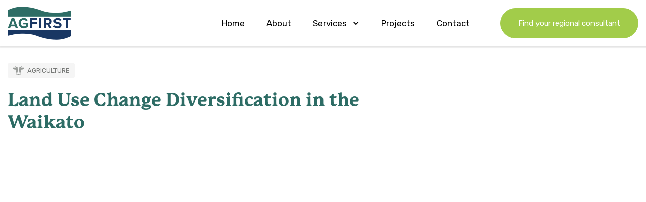

--- FILE ---
content_type: text/html
request_url: https://www.agfirst.co.nz/projects/land-use-change-diversification-in-the-waikato
body_size: 13058
content:
<!DOCTYPE html><!-- Last Published: Tue Sep 16 2025 13:22:46 GMT+0000 (Coordinated Universal Time) --><html data-wf-domain="www.agfirst.co.nz" data-wf-page="64e2efe9344c637a5c783b48" data-wf-site="6155875d94d84d4dd7259b28" lang="en" data-wf-collection="64e2efe9344c637a5c783b8b" data-wf-item-slug="land-use-change-diversification-in-the-waikato"><head><meta charset="utf-8"/><title>Land Use Change Diversification in the Waikato</title><meta content="This project has been developed in response to recent interest from Waikato landholders to diversify their businesses through land use change." name="description"/><meta content="Land Use Change Diversification in the Waikato" property="og:title"/><meta content="This project has been developed in response to recent interest from Waikato landholders to diversify their businesses through land use change." property="og:description"/><meta content="https://cdn.prod.website-files.com/61559c9c3e69982193ab5e60/62babb8a65d5943abbd1be90_AgFirst%20Project%20MASTERs%20(3).png" property="og:image"/><meta content="Land Use Change Diversification in the Waikato" property="twitter:title"/><meta content="This project has been developed in response to recent interest from Waikato landholders to diversify their businesses through land use change." property="twitter:description"/><meta content="https://cdn.prod.website-files.com/61559c9c3e69982193ab5e60/62babb8a65d5943abbd1be90_AgFirst%20Project%20MASTERs%20(3).png" property="twitter:image"/><meta property="og:type" content="website"/><meta content="summary_large_image" name="twitter:card"/><meta content="width=device-width, initial-scale=1" name="viewport"/><link href="https://cdn.prod.website-files.com/6155875d94d84d4dd7259b28/css/ag-first.shared.5464c973c.css" rel="stylesheet" type="text/css"/><link href="https://fonts.googleapis.com" rel="preconnect"/><link href="https://fonts.gstatic.com" rel="preconnect" crossorigin="anonymous"/><script src="https://ajax.googleapis.com/ajax/libs/webfont/1.6.26/webfont.js" type="text/javascript"></script><script type="text/javascript">WebFont.load({  google: {    families: ["Rubik:300,regular,500,600,700,800,900"]  }});</script><script type="text/javascript">!function(o,c){var n=c.documentElement,t=" w-mod-";n.className+=t+"js",("ontouchstart"in o||o.DocumentTouch&&c instanceof DocumentTouch)&&(n.className+=t+"touch")}(window,document);</script><link href="https://cdn.prod.website-files.com/6155875d94d84d4dd7259b28/61c91bdfc29e7d14b9b4bee1_favicon.png" rel="shortcut icon" type="image/x-icon"/><link href="https://cdn.prod.website-files.com/6155875d94d84d4dd7259b28/61c91c2bdc5865ccb3f78242_webclip.png" rel="apple-touch-icon"/><link href="https://www.agfirst.co.nz/projects/land-use-change-diversification-in-the-waikato" rel="canonical"/><script async="" src="https://www.googletagmanager.com/gtag/js?id=UA-78969414-1"></script><script type="text/javascript">window.dataLayer = window.dataLayer || [];function gtag(){dataLayer.push(arguments);}gtag('js', new Date());gtag('config', 'UA-78969414-1', {'anonymize_ip': false});</script><script type="text/javascript">!function(f,b,e,v,n,t,s){if(f.fbq)return;n=f.fbq=function(){n.callMethod?n.callMethod.apply(n,arguments):n.queue.push(arguments)};if(!f._fbq)f._fbq=n;n.push=n;n.loaded=!0;n.version='2.0';n.agent='plwebflow';n.queue=[];t=b.createElement(e);t.async=!0;t.src=v;s=b.getElementsByTagName(e)[0];s.parentNode.insertBefore(t,s)}(window,document,'script','https://connect.facebook.net/en_US/fbevents.js');fbq('init', '1032322307379868');fbq('track', 'PageView');</script><script type="text/javascript">
_linkedin_partner_id = "2380300";
window._linkedin_data_partner_ids = window._linkedin_data_partner_ids || [];
window._linkedin_data_partner_ids.push(_linkedin_partner_id);
</script><script type="text/javascript">
(function(l) {
if (!l){window.lintrk = function(a,b){window.lintrk.q.push([a,b])};
window.lintrk.q=[]}
var s = document.getElementsByTagName("script")[0];
var b = document.createElement("script");
b.type = "text/javascript";b.async = true;
b.src = "https://snap.licdn.com/li.lms-analytics/insight.min.js";
s.parentNode.insertBefore(b, s);})(window.lintrk);
</script>
<noscript>
<img height="1" width="1" style="display:none;" alt="" src="https://px.ads.linkedin.com/collect/?pid=2380300&fmt=gif" />
</noscript></head><body class="body grey_body"><div class="maori-agri_header"><div class="navbar-container sticky-top nav-header"><div class="container"><div data-collapse="medium" data-animation="default" data-duration="400" data-easing="ease" data-easing2="ease" role="banner" class="navbar w-nav"><a href="/" class="brand w-nav-brand"><img src="https://cdn.prod.website-files.com/6155875d94d84d4dd7259b28/678efc10c15cd5e90a4d8503_Ag%20First%20approved%20logo-Print.png" sizes="(max-width: 479px) 80px, 125px" srcset="https://cdn.prod.website-files.com/6155875d94d84d4dd7259b28/678efc10c15cd5e90a4d8503_Ag%20First%20approved%20logo-Print-p-500.png 500w, https://cdn.prod.website-files.com/6155875d94d84d4dd7259b28/678efc10c15cd5e90a4d8503_Ag%20First%20approved%20logo-Print-p-800.png 800w, https://cdn.prod.website-files.com/6155875d94d84d4dd7259b28/678efc10c15cd5e90a4d8503_Ag%20First%20approved%20logo-Print-p-1080.png 1080w, https://cdn.prod.website-files.com/6155875d94d84d4dd7259b28/678efc10c15cd5e90a4d8503_Ag%20First%20approved%20logo-Print-p-1600.png 1600w, https://cdn.prod.website-files.com/6155875d94d84d4dd7259b28/678efc10c15cd5e90a4d8503_Ag%20First%20approved%20logo-Print.png 2482w" alt="" class="image"/></a><div class="navbar-content"><nav role="navigation" class="nav-menu navigation-menu w-nav-menu"><a href="/" class="nav-link nav-link-light maori-agri-link w-nav-link">Home</a><a href="/about-us" class="nav-link nav-link-light maori-agri-link w-nav-link">About</a><a href="https://ag-first.webflow.io/#our_service_section" class="nav-link nav-link-light service_none w-nav-link">Services</a><div class="nav-link nav-link-light"><div data-hover="false" data-delay="0" class="serv_drpdwn w-dropdown"><div class="drp_text maori-agri-link w-dropdown-toggle"><div class="icon light_icn maori-agri-link w-icon-dropdown-toggle"></div><div class="text-block-11 light_t maori-agri-link">services</div></div><nav class="menu_drpdwn w-dropdown-list"><a href="/services/agriculture" class="drp_dwn_itm w-dropdown-link">Agriculture</a><a href="/services/horticulture" class="drp_dwn_itm w-dropdown-link">Horticulture</a><a href="/services/environmental" class="drp_dwn_itm w-dropdown-link">Environmental</a><a href="/services/maori-agribusiness" class="drp_dwn_itm w-dropdown-link">Māori Agribusiness</a><a href="/services/engineering" class="drp_dwn_itm w-dropdown-link">Engineering</a></nav></div></div><a href="/projects" class="nav-link nav-link-light maori-agri-link w-nav-link">Projects</a><a href="/contact" class="nav-link nav-link-light maori-agri-link w-nav-link">Contact</a><a href="/consultant" class="button nav_btn dektop_hide w-button">Find your regional consultant</a></nav><a href="/consultant" class="button nav_btn mob_hide w-button">Find your regional consultant</a><div class="navbar-toggle-button white_icn_fixed w-nav-button"><img src="https://cdn.prod.website-files.com/6155875d94d84d4dd7259b28/617b85dbf312fc266f016868_menu%20(1).png" alt="AgFirst Menu" class="agfirst-toggle-icon nav_bar_black"/><img src="https://cdn.prod.website-files.com/61402974dece495c22dbd3d2/61402975dece49100fdbd468_icon-menu-light.svg" alt="" class="agfirst-toggle-icon wht_ic_mn"/><img src="https://cdn.prod.website-files.com/6155875d94d84d4dd7259b28/617b898f7c91097d9dec4ac7_cancel.png" alt="AGFirst Menu Bar" class="navbar-toggle-cross-icon close_bar_black"/><img src="https://cdn.prod.website-files.com/61402974dece495c22dbd3d2/61402975dece495a5ddbd44f_icon-x-light.svg" alt="" class="navbar-toggle-cross-icon wht_in_cls"/></div><div class="navbar-toggle-button fixed_icon w-nav-button"></div></div></div></div></div></div><div class="project_div_single"><div class="container w-container"><div class="data_div_center"><div class="left_prj_d"><div class="tag_environment_dv"><div class="w-dyn-list"><div role="list" class="w-dyn-items"><div role="listitem" class="tag_list tag_kst_dv w-dyn-item"><div class="tag_outer_div tag_out_dv"><img src="https://cdn.prod.website-files.com/6155875d94d84d4dd7259b28/61d3d82cccae808506d960aa_horticulture.svg" loading="lazy" alt="AgFirst - Horticultural Icon Link" class="tag-icon w-condition-invisible"/><img src="https://cdn.prod.website-files.com/6155875d94d84d4dd7259b28/61d3d82dcbf850668f079d8b_environmental.svg" loading="lazy" alt="AgFirst - Recent Projects - Link to Environmental  information" class="tag-icon tg_icn w-condition-invisible"/><img src="https://cdn.prod.website-files.com/6155875d94d84d4dd7259b28/61d3d82d2476632fa61ccee3_agriculture.svg" loading="lazy" alt="AgFirst Recent Projects - Link to Agriculture" class="tag-icon"/><div class="tag_name tg_nm">Agriculture</div></div></div></div></div></div><h1 class="section_ttl blg_tl_pg">Land Use Change Diversification in the Waikato</h1><div class="proj_img"><img data-w-id="e00166b0-4a0f-4193-d588-f7a86aa24b9d" loading="lazy" style="opacity:0" src="https://cdn.prod.website-files.com/61559c9c3e69982193ab5e60/62babb8a65d5943abbd1be90_AgFirst%20Project%20MASTERs%20(3).png" alt="" sizes="(max-width: 479px) 95vw, (max-width: 767px) 96vw, (max-width: 991px) 57vw, (max-width: 1279px) 67vw, (max-width: 1439px) 66vw, 885.5px" srcset="https://cdn.prod.website-files.com/61559c9c3e69982193ab5e60/62babb8a65d5943abbd1be90_AgFirst%20Project%20MASTERs%20(3)-p-500.png 500w, https://cdn.prod.website-files.com/61559c9c3e69982193ab5e60/62babb8a65d5943abbd1be90_AgFirst%20Project%20MASTERs%20(3)-p-800.png 800w, https://cdn.prod.website-files.com/61559c9c3e69982193ab5e60/62babb8a65d5943abbd1be90_AgFirst%20Project%20MASTERs%20(3).png 886w" class="p_im"/></div><div class="rch_txt_dvis w-richtext"><p>This project has been developed in response to recent interest from Waikato landholders to diversify their businesses through land use change.</p><p>This report examines diversification options that involve both the development of part of an existing property or an option which involves the wholesale conversion to an alternative land use. </p><p>The purpose is to provide a number of examples of what might be possible in terms of land use diversification and some of the considerations that should be made by a land owner prior to making a change.Given that every farm is different, this report is not intended to provide advice at the level of due diligence for land use diversification, but rather to provide an initial benchmark and baseline that outlines some of the constraints for a range of development options.</p></div></div><div class="right_data_div"><div data-w-id="29a1bed2-6fb8-37a1-6b33-02714616ab5b" style="opacity:0" class="inner_white_bg"><h3 class="info_ttl">Project Information</h3><div class="data_info_dv"><div class="label_div_itm w-condition-invisible"><div class="label_text">date</div><div class="text_blocks_dv w-dyn-bind-empty"></div></div><div class="label_div_itm w-condition-invisible"><div class="label_text">type:</div><div class="text_blocks_dv w-dyn-bind-empty"></div></div><div class="label_div_itm sum_dv_labl"><div class="label_text">SUMMARY</div><div class="text_blocks_dv para_label_text">This project has been developed in response to recent interest from Waikato landholders to diversify their businesses through land use change.</div></div><div class="w-embed"><a href="https://cdn.prod.website-files.com/61559c9c3e69982193ab5e60/62babaa512eac97e0d60c9a0_Land%20Use%20Diversification%20in%20the%20Waikato%20Region%20-%20FINAL.%202020.pdf" class="button ful-bt" download><img src="https://assets.website-files.com/6155875d94d84d4dd7259b28/6163f7f8750b6b2c02d6a65b_page.png" loading="lazy" alt="" class="image-17">Download PDF</a></div></div></div></div></div></div></div><div class="our_projects_blog"><div class="container w-container"><div class="container_wrapper"><div class="section-title blc_blog_section"><h2 class="section_ttl">Other Projects</h2></div><div class="blog_inner_div"><div class="colection_list_wrap w-dyn-list"><div role="list" class="grid-thirds blog_grid_div w-dyn-items"><div role="listitem" class="w-dyn-item"><div data-w-id="2628e875-30f0-2e8d-d983-6062ae7e5458" style="opacity:0" class="card blog-card"><div class="card_img_dv"><a href="/projects/the-path-to-2050" class="link-block-15 w-inline-block"><img alt="" src="https://cdn.prod.website-files.com/61559c9c3e69982193ab5e60/694380c7915d80ffbf119d54_Website%20Photos%20(3).jpg" class="card-image-top"/></a><div class="card_tag_badge"><div class="w-dyn-list"><div role="list" class="collection-list-2 w-dyn-items"><div role="listitem" class="tag_list w-dyn-item"><div class="tag_outer_div"><img src="https://cdn.prod.website-files.com/6155875d94d84d4dd7259b28/61d3d82d2476632fa61ccee3_agriculture.svg" loading="lazy" alt="AgFirst Recent Projects - Link to Agriculture" class="tag-icon"/><img src="https://cdn.prod.website-files.com/6155875d94d84d4dd7259b28/61d3d82dcbf850668f079d8b_environmental.svg" loading="lazy" alt="AgFirst - Recent Projects - Link to Environmental  information" class="tag-icon w-condition-invisible"/><img src="https://cdn.prod.website-files.com/6155875d94d84d4dd7259b28/61d3d82cccae808506d960aa_horticulture.svg" loading="lazy" alt="AgFirst - Horticultural Icon Link" class="tag-icon w-condition-invisible"/><div class="tag_name">Agriculture</div></div></div><div role="listitem" class="tag_list w-dyn-item"><div class="tag_outer_div"><img src="https://cdn.prod.website-files.com/6155875d94d84d4dd7259b28/61d3d82d2476632fa61ccee3_agriculture.svg" loading="lazy" alt="AgFirst Recent Projects - Link to Agriculture" class="tag-icon w-condition-invisible"/><img src="https://cdn.prod.website-files.com/6155875d94d84d4dd7259b28/61d3d82dcbf850668f079d8b_environmental.svg" loading="lazy" alt="AgFirst - Recent Projects - Link to Environmental  information" class="tag-icon"/><img src="https://cdn.prod.website-files.com/6155875d94d84d4dd7259b28/61d3d82cccae808506d960aa_horticulture.svg" loading="lazy" alt="AgFirst - Horticultural Icon Link" class="tag-icon w-condition-invisible"/><div class="tag_name">Environmental</div></div></div></div></div></div></div><div class="card-body"><a href="/projects/the-path-to-2050" class="blog-post-title-link w-inline-block"><h6 class="blog_ttl">Future Farm Systems Research Programme: The Path to 2050</h6></a><div class="blog_desc">The new Future Farm Systems Research Programme: The Path to 2050 white paper outlines a roadmap for how farming in Aotearoa can evolve sustainably, efficiently and resiliently, co-authored by Erica van Reenen.</div><a href="/projects/the-path-to-2050" class="w-inline-block"><img src="https://cdn.prod.website-files.com/6155875d94d84d4dd7259b28/61813070426f075d74a0b3d2_gren_arow.png" loading="lazy" alt="" class="image-20"/></a></div></div></div><div role="listitem" class="w-dyn-item"><div data-w-id="2628e875-30f0-2e8d-d983-6062ae7e5458" style="opacity:0" class="card blog-card"><div class="card_img_dv"><a href="/projects/waikato-bay-of-plenty-dairy-financial-survey-2025-discovering-the-secrets-behind-dairy-success" class="link-block-15 w-inline-block"><img alt="" src="https://cdn.prod.website-files.com/61559c9c3e69982193ab5e60/687f0ad5b5024f6e79f01163_Website%20Photos.jpg" class="card-image-top"/></a><div class="card_tag_badge"><div class="w-dyn-list"><div role="list" class="collection-list-2 w-dyn-items"><div role="listitem" class="tag_list w-dyn-item"><div class="tag_outer_div"><img src="https://cdn.prod.website-files.com/6155875d94d84d4dd7259b28/61d3d82d2476632fa61ccee3_agriculture.svg" loading="lazy" alt="AgFirst Recent Projects - Link to Agriculture" class="tag-icon"/><img src="https://cdn.prod.website-files.com/6155875d94d84d4dd7259b28/61d3d82dcbf850668f079d8b_environmental.svg" loading="lazy" alt="AgFirst - Recent Projects - Link to Environmental  information" class="tag-icon w-condition-invisible"/><img src="https://cdn.prod.website-files.com/6155875d94d84d4dd7259b28/61d3d82cccae808506d960aa_horticulture.svg" loading="lazy" alt="AgFirst - Horticultural Icon Link" class="tag-icon w-condition-invisible"/><div class="tag_name">Agriculture</div></div></div></div></div></div></div><div class="card-body"><a href="/projects/waikato-bay-of-plenty-dairy-financial-survey-2025-discovering-the-secrets-behind-dairy-success" class="blog-post-title-link w-inline-block"><h6 class="blog_ttl">Waikato-Bay of Plenty Dairy Financial Survey 2025: Discovering the Secrets Behind Dairy Success</h6></a><div class="blog_desc">The recently released Waikato-Bay of Plenty Dairy Financial Survey 2025 provides an in-depth look at the financial health of dairy farms across the Waikato and Bay of Plenty regions. This survey conducted by AgFirst offers a wealth of information that is essential for anyone involved in the dairy industry.</div><a href="/projects/waikato-bay-of-plenty-dairy-financial-survey-2025-discovering-the-secrets-behind-dairy-success" class="w-inline-block"><img src="https://cdn.prod.website-files.com/6155875d94d84d4dd7259b28/61813070426f075d74a0b3d2_gren_arow.png" loading="lazy" alt="" class="image-20"/></a></div></div></div><div role="listitem" class="w-dyn-item"><div data-w-id="2628e875-30f0-2e8d-d983-6062ae7e5458" style="opacity:0" class="card blog-card"><div class="card_img_dv"><a href="/projects/whats-coming-out-of-tile-drains---project-update" class="link-block-15 w-inline-block"><img alt="" src="https://cdn.prod.website-files.com/61559c9c3e69982193ab5e60/66ffb8df26aba559fc07ad4d_tile%20drains.jpg" sizes="(max-width: 479px) 100vw, (max-width: 991px) 47vw, (max-width: 1279px) 31vw, (max-width: 1439px) 30vw, 405px" srcset="https://cdn.prod.website-files.com/61559c9c3e69982193ab5e60/66ffb8df26aba559fc07ad4d_tile%20drains-p-500.jpg 500w, https://cdn.prod.website-files.com/61559c9c3e69982193ab5e60/66ffb8df26aba559fc07ad4d_tile%20drains-p-800.jpg 800w, https://cdn.prod.website-files.com/61559c9c3e69982193ab5e60/66ffb8df26aba559fc07ad4d_tile%20drains-p-1080.jpg 1080w, https://cdn.prod.website-files.com/61559c9c3e69982193ab5e60/66ffb8df26aba559fc07ad4d_tile%20drains.jpg 1435w" class="card-image-top"/></a><div class="card_tag_badge"><div class="w-dyn-list"><div role="list" class="collection-list-2 w-dyn-items"><div role="listitem" class="tag_list w-dyn-item"><div class="tag_outer_div"><img src="https://cdn.prod.website-files.com/6155875d94d84d4dd7259b28/61d3d82d2476632fa61ccee3_agriculture.svg" loading="lazy" alt="AgFirst Recent Projects - Link to Agriculture" class="tag-icon w-condition-invisible"/><img src="https://cdn.prod.website-files.com/6155875d94d84d4dd7259b28/61d3d82dcbf850668f079d8b_environmental.svg" loading="lazy" alt="AgFirst - Recent Projects - Link to Environmental  information" class="tag-icon w-condition-invisible"/><img src="https://cdn.prod.website-files.com/6155875d94d84d4dd7259b28/61d3d82cccae808506d960aa_horticulture.svg" loading="lazy" alt="AgFirst - Horticultural Icon Link" class="tag-icon"/><div class="tag_name">Horticulture</div></div></div><div role="listitem" class="tag_list w-dyn-item"><div class="tag_outer_div"><img src="https://cdn.prod.website-files.com/6155875d94d84d4dd7259b28/61d3d82d2476632fa61ccee3_agriculture.svg" loading="lazy" alt="AgFirst Recent Projects - Link to Agriculture" class="tag-icon w-condition-invisible"/><img src="https://cdn.prod.website-files.com/6155875d94d84d4dd7259b28/61d3d82dcbf850668f079d8b_environmental.svg" loading="lazy" alt="AgFirst - Recent Projects - Link to Environmental  information" class="tag-icon"/><img src="https://cdn.prod.website-files.com/6155875d94d84d4dd7259b28/61d3d82cccae808506d960aa_horticulture.svg" loading="lazy" alt="AgFirst - Horticultural Icon Link" class="tag-icon w-condition-invisible"/><div class="tag_name">Environmental</div></div></div></div></div></div></div><div class="card-body"><a href="/projects/whats-coming-out-of-tile-drains---project-update" class="blog-post-title-link w-inline-block"><h6 class="blog_ttl">What&#x27;s coming out of Tile Drains - Project Update</h6></a><div class="blog_desc">Horticultural tile drains are used to divert excess moisture from the soil which can help waterlogged land become more productive. The purpose of this project seeks to understand whether this diversion of water contributes additional nutrients to our waterways that may impact water quality.</div><a href="/projects/whats-coming-out-of-tile-drains---project-update" class="w-inline-block"><img src="https://cdn.prod.website-files.com/6155875d94d84d4dd7259b28/61813070426f075d74a0b3d2_gren_arow.png" loading="lazy" alt="" class="image-20"/></a></div></div></div></div></div><div class="view_all_button_blog"><a href="/projects" class="button ve_all se-ll w-button">See All Projects</a></div></div></div></div></div><div class="bottom_simple_banner"><div class="inner_simple_banner"><div class="container w-container"><div data-w-id="477c42eb-1f75-86d0-a764-defe80a23c10" class="bnr_desc_btm"><h2 class="section_ttl btm_btn_ttl">We have over 60 consultants nationwide</h2><div class="button_div"><a href="/consultant" class="button botm_btn w-button">Find your regional consultant</a></div></div></div></div></div><div class="footer bg-primary"><div class="container"><div class="footer_content"><div class="footer_left_links"><a href="#" data-w-id="3504bf30-0900-d3c9-b65d-53910cfc77d1" class="footer_logo w-inline-block"><img src="https://cdn.prod.website-files.com/6155875d94d84d4dd7259b28/679adf76855d4f7a2a9a60b2_Ag%20First%20approved%20logo-W-Print%20-%20small.png" alt="" class="image-2"/></a><div data-w-id="d51043fe-0bcb-2d84-144a-4bb9ee860150" class="newsletter_div"><div class="newsltter_form"><h3 class="footer_link_ttl ne_ttl">Stay up to date</h3><div class="form-block w-form"><form id="email-form" name="email-form" data-name="Email Form" method="get" class="inner_form" data-wf-page-id="64e2efe9344c637a5c783b48" data-wf-element-id="e2ca2cf5-9489-8d7d-871e-a3c9dfd627ca"><input class="newsletter_input w-input" maxlength="256" name="email" data-name="Email" placeholder="Email Address" type="email" id="email" required=""/><select id="field" name="field" data-name="Field" required="" class="newsletter_input select_input w-select"><option value="">Service you&#x27;re interested in</option><option value="Agriculture">Agriculture</option><option value="Horticulture">Horticulture</option><option value="Environmental">Environmental</option><option value="Maori-agri">Maori Agribusiness</option><option value="Engineering">Engineering</option></select><input type="submit" data-wait="Please wait..." class="button newsletter_btn w-button" value="Subscribe"/></form><div class="success-message-2 w-form-done"><div>Thank you! Your submission has been received!</div></div><div class="w-form-fail"><div>Oops! Something went wrong while submitting the form.</div></div></div></div></div></div><div class="footer-menus"><div data-w-id="2323f232-7f8d-37e3-81ee-96e03cc705cb" class="footer-links social_footer"><div class="footer_logo_desc">Leading a smarter, sustainable, <br/>high-performing <br/>primary sector</div><div class="social-links footer-social-links"><a href="https://www.linkedin.com/company/agfirst/" target="_blank" class="button-2 button-round social-button-white w-inline-block"><img src="https://cdn.prod.website-files.com/6155875d94d84d4dd7259b28/615a7e169eb8a3334b111d73_linked-in-grey.svg" alt="" class="white_icon"/><img src="https://cdn.prod.website-files.com/6155875d94d84d4dd7259b28/6201134b861b416dd76f63f8_linked-in-grey.svg" width="24" alt="" class="yellow_icon"/></a><a href="#" class="button-2 button-round social-button-white hidden w-inline-block"><img src="https://cdn.prod.website-files.com/61402974dece495c22dbd3d2/61402975dece49148fdbd445_twitter-light.svg" alt="" class="social-button-icon"/></a><a href="https://www.instagram.com/agfirstnz/" target="_blank" class="button-2 button-round social-button-white w-inline-block"><img src="https://cdn.prod.website-files.com/6155875d94d84d4dd7259b28/615a7e160b4ab90a57d360d4_social_instagram_circle.svg" alt="" class="white_icon"/><img src="https://cdn.prod.website-files.com/6155875d94d84d4dd7259b28/6201134bb2ae30434495e2f9_social_instagram_circle.svg" alt="" class="yellow_icon"/></a><a href="#" class="button-2 button-round social-button-white hidden w-inline-block"><img src="https://cdn.prod.website-files.com/61402974dece495c22dbd3d2/61402975dece492269dbd464_dribbble-light.svg" alt="" class="social-button-icon"/></a><a href="https://www.facebook.com/AgFirstNZ/" target="_blank" class="button-2 button-round social-button-white w-inline-block"><img src="https://cdn.prod.website-files.com/6155875d94d84d4dd7259b28/615a7e16cef88e2e038503aa_social_facebook_circle.svg" alt="" class="white_icon"/><img src="https://cdn.prod.website-files.com/6155875d94d84d4dd7259b28/6201134b48711cebb2f9a99c_social_facebook_circle.svg" alt="" class="yellow_icon"/></a><a href="#" class="button-2 button-round social-button-white hidden w-inline-block"><img src="https://cdn.prod.website-files.com/61402974dece495c22dbd3d2/61402975dece49f6a8dbd455_github-light.svg" alt="" class="social-button-icon"/></a></div></div><div data-w-id="3504bf30-0900-d3c9-b65d-53910cfc77ed" class="footer-links"><h3 class="footer_link_ttl">Quick Links</h3><a href="/" class="footer-link footer-link-large text-white footer_lnk_txt">Home</a><a href="/about-us" class="footer-link footer-link-large text-white footer_lnk_txt">About</a><a href="/projects" class="footer-link footer-link-large text-white footer_lnk_txt">Projects</a><a href="/careers" class="footer-link footer-link-large text-white footer_lnk_txt">Careers</a><a href="/news" class="footer-link footer-link-large text-white footer_lnk_txt">News</a></div><div data-w-id="f22f4490-485b-6d89-9c8a-7fba5d36bf2e" class="footer-links"><h3 class="footer_link_ttl">Services</h3><a href="/services/agriculture" class="footer-link footer-link-large text-white footer_lnk_txt">Agriculture</a><a href="/services/horticulture" class="footer-link footer-link-large text-white footer_lnk_txt">Horticulture</a><a href="/services/environmental" class="footer-link footer-link-large text-white footer_lnk_txt">Environmental</a><a href="/services/maori-agribusiness" class="footer-link footer-link-large text-white footer_lnk_txt">Māori Agribusiness</a><a href="/services/engineering" class="footer-link footer-link-large text-white footer_lnk_txt">Engineering</a></div><div data-w-id="1b0aefcb-8642-716b-52f1-3146cf31b034" class="footer-links large_footer_links"><h3 class="footer_link_ttl">Contact</h3><div class="inner_links"><div class="half_links"><a href="/contact?loc=northland" class="footer-link footer-link-large text-white footer_lnk_txt contact_link">Northland</a><a href="/contact?loc=central" class="footer-link footer-link-large text-white footer_lnk_txt contact_link">Bay of Plenty</a><a href="/contact?loc=gisborne" class="footer-link footer-link-large text-white footer_lnk_txt contact_link">Gisborne</a><a href="/contact?loc=manawatu-whanganui" class="footer-link footer-link-large text-white footer_lnk_txt contact_link">Manawatu</a><a href="/contact?loc=central" class="footer-link footer-link-large text-white footer_lnk_txt contact_link">Rotorua</a></div><div class="half_links"><a href="/contact?loc=waikato" class="footer-link footer-link-large text-white footer_lnk_txt contact_link">Waikato</a><a href="/contact?loc=taranaki" class="footer-link footer-link-large text-white footer_lnk_txt contact_link">Taranaki</a><a href="/contact?loc=hawke%E2%80%99s-bay" class="footer-link footer-link-large text-white footer_lnk_txt contact_link">Hawke&#x27;s Bay</a><a href="/contact?loc=nelson" class="footer-link footer-link-large text-white footer_lnk_txt contact_link">Nelson</a><a href="/contact?loc=otago" class="footer-link footer-link-large text-white footer_lnk_txt contact_link">Otago</a></div></div></div></div></div><div data-w-id="3504bf30-0900-d3c9-b65d-53910cfc7817" class="copyright_div"><div class="text-small">Copyright <a href="/" class="link-6">AgFirst</a> All rights reserved.</div><div class="text-small"><a href="https://madestudio.nz/" target="_blank" class="link-7">Site credit</a>. Back to top.</div></div></div></div><script src="https://d3e54v103j8qbb.cloudfront.net/js/jquery-3.5.1.min.dc5e7f18c8.js?site=6155875d94d84d4dd7259b28" type="text/javascript" integrity="sha256-9/aliU8dGd2tb6OSsuzixeV4y/faTqgFtohetphbbj0=" crossorigin="anonymous"></script><script src="https://cdn.prod.website-files.com/6155875d94d84d4dd7259b28/js/ag-first.schunk.36b8fb49256177c8.js" type="text/javascript"></script><script src="https://cdn.prod.website-files.com/6155875d94d84d4dd7259b28/js/ag-first.schunk.9867ce4ea08715a0.js" type="text/javascript"></script><script src="https://cdn.prod.website-files.com/6155875d94d84d4dd7259b28/js/ag-first.e69840e0.675f5f30ca8ee673.js" type="text/javascript"></script><script type="text/javascript" src="//cdn.jsdelivr.net/npm/slick-carousel@1.8.1/slick/slick.min.js"></script>
<link rel="stylesheet" type="text/css" href="//cdn.jsdelivr.net/npm/slick-carousel@1.8.1/slick/slick.css"/>
<script src="https://cdnjs.cloudflare.com/ajax/libs/mixitup/3.3.0/mixitup.min.js"></script>
<script src="https://cdn.finsweet.com/files/cmslibrary-v1.8.js"></script>
<script src="https://cdn.jsdelivr.net/npm/@finsweet/cms-library@1/cms-library.js"></script>
<script>
  /*(async function() {
    var customBlogPosts = new FsLibrary('.consultant_grid')
    customBlogPosts.nest({
      textList: '.text_cat',
      nestSource: '.nested_real',
      nestTarget: '.multi_reference_nested'
    })
  })();*/
  if ($('header').hasClass('dark_header')){
    $(window).scroll(function() {
      var sticky = $('header').innerHeight(),
          scroll = $(window).scrollTop();
      if (scroll >= sticky){
        $('header').addClass('fixed');
      }
      else{
        $('header').removeClass('fixed');
      }
    });
  }
  else{
    $(window).scroll(function() {
      var sticky = $('header').innerHeight(),
          scroll = $(window).scrollTop();
      if (scroll >= sticky){
        $('header').addClass('dark_header fixed');
        $('.nav-link').addClass('nav_link_dark');
      }
      else{
        $('header').removeClass('dark_header fixed');
        $('.nav-link').removeClass('nav_link_dark');
      }
    });
  }
</script>
<style>
  .social-button-white:hover .yellow_icon{opacity: 1;}
  .social-button-white:hover .white_icon {opacity: 0;}
  .img_ttl::after, .serv_tttl::after{background-color: #F3F3F3;content: ""; opacity: 0.41; height: 4px; width: 100%;left: 0; bottom:0;position: absolute;}
  .img_ttl::before, .serv_tttl::before {left: 0;position: absolute;content: "";width: 72px;background: #fff;height: 4px;bottom: 0;}
  .serv_tttl::before{background: #ADD951;}
  .card_con{box-shadow: 5px 3px 9px 0 #E6E6E6;}
  .consultant_grid ul.slick-dots {display: flex;width: 100%;margin: 0 0 48px;padding-left: 0;flex-wrap: wrap;max-width: 88.5%;float: right;border-radius: 3px;padding: 0 15px;}
  .consultant_grid ul.slick-dots li {width: inherit !important;padding: 0;display: inline-block;-ms-flex-preferred-size: 0;flex-basis: 0;-webkit-box-flex: 1;-ms-flex-positive: 1;flex-grow: 1;max-width: 100%;margin: 0;background: #f3f3f3;}
  .consultant_grid ul.slick-dots li:first-child{border-radius: 3px 0 0 3px;}
  .consultant_grid ul.slick-dots li:last-child{border-radius: 0 3px 3px 0;}
  .consultant_grid ul.slick-dots li button {width: 100%;height: 6px;position: relative;display: flex;border: none;font-size: 0;background: transparent;padding: 0;}
  .consultant_grid ul.slick-dots li.slick-active ~ li button::before {width: 0;}
  .consultant_grid ul.slick-dots li button::before {content: '';width: auto;height: 100%;display: inline-block;position: absolute;left: -2px;top: 0;right: -2px;background: #ADD951;transition: all 600ms ease-in-out;-webkit-transition: all 600ms ease-in-out;-moz-transition: all 600ms ease-in-out;-o-transition: all 600ms ease-in-out;border-radius: 3px;}
  .slick-arrow {font-size: 0;height: 49px;width: 49px;border-radius: 50%;background: #2D6C65 url('https://cdn.prod.website-files.com/61402974dece495c22dbd3d2/6141734267e154723024c0b2_arrow-pointing-to-right.png') no-repeat scroll center;position: absolute;bottom: -28px;background-size: 18px;transition: all 300ms ease-in-out;-webkit-transition: all 300ms ease-in-out;-moz-transition: all 300ms ease-in-out;-o-transition: all 300ms ease-in-out;}
  .slick-arrow:hover {background: #a2cc4a url('https://cdn.prod.website-files.com/61402974dece495c22dbd3d2/6141734267e154723024c0b2_arrow-pointing-to-right.png') no-repeat scroll center;background-size: 18px;}
  .slick-arrow.slick-next {left: 75px;}
  .slick-arrow.slick-prev {left: 15px;transform: rotate(-180deg);}
  .timeline-lines-bg {background: linear-gradient(180deg, rgba(255,255,255,0) 0%, rgba(255,255,255,0.84) 38.56%, #FFFFFF 100%);
    ;z-index: 1;}
  .ofc_itm {box-shadow:  0 3px 5px 0 #ECECEC;}
  .ofice_main_description h5, .consultant_desc_dv h6 {font-size: 16px;line-height: 26px;font-weight: 600;}
  .consultant_desc_dv h6{margin: 0;}
  .consultant_desc_dv p{margin-bottom: 26px;}
  .ofc_card_con{box-shadow: 0 3px 5px 0 #ececec;}
  .dark_header {box-shadow: 0 2px 6px 0 rgb(0, 0, 0, 0.14);}
  .div_collection_itm {box-shadow: 0 3px 5px 0 #ececec;}
  .div_collection_itm > *{padding: 0 15px;}
  .div_collection_itm::before {content: "";position: absolute;left: 0;top: 0;width: 10px;height: 100%;background: #2D6C65;}
  .rich_text p {margin-bottom: 24px;}
  .full_dv_link:hover .link_text_ofc {color: #A2CC4A;}
  .full_dv_link:hover .icon_rig_arrow {opacity: 1;}
  .body_cnt p {margin-bottom: 24px;}
  .tab_item::after {position: absolute;content: "";height: 2px;width: 100%;bottom: 0;background: #2D6C65;opacity: 0;transition: all 0.3s ease-in-out;}
  .tab_item.w--current::after{opacity:1;}
  .timeline_bg_div{background: linear-gradient(180deg, rgba(255,255,255,0) 0%, rgba(255,255,255,0.84) 38.56%, #FFFFFF 100%);z-index: 3;}
  .rch_txt_dvis strong {color: #2D6C65;}
  .rch_txt_dvis p {margin-top: 24px;}
  .section_ttl.smal_tt::after, .section_ttl.smal_tt:before {position: absolute;content: "";left: 0;height: 2px;width: 26px;background: #fff;bottom: 4px;transition: all 0.3s ease-in-out;}
  .link_b:hover .find_out_txt{margin-bottom: 0;}
  .link_b::after {position: absolute;content: "";left: 0;top: 0;width: 100%;height: 100%;background: #2D6C65;opacity: 0;transition: all 0.3s ease-in-out;}
  .link_b:hover::after{opacity: 0.8;}
  .section_ttl.smal_tt::after {background: rgba(255,255,255,0.43);}
  .link_b:hover .section_ttl.smal_tt::after {width: 100%;}
  .abs_ttl_dv{word-break: break-word;}
  .card_con:hover {box-shadow: 5px 3px 64px 0 #cdcdcd;}
  .w-embed a.button {margin-top: 65px;display: inline-block;vertical-align: middle;}
  input:-webkit-autofill,input:-webkit-autofill:hover,input:-webkit-autofill:focus,input:-webkit-autofill:active {transition: all 5000s ease-in-out 0s;-webkit-text-fill-color: #000 !important;}
  .tab_link.active_tab::after {position: absolute;content: "";left: 0;bottom: 0;width: 100%;height: 2px;background: #2d6c65;}
  .timeline-line.dashed_line.resp_dashed_line {left: -33px;}
  .list_location.active, .list_location:hover {background: #2d6c65;color: #fff;}
  .list_location{padding: 9px 22px;width: 100%;margin-bottom: 2px;}
  .image-17{margin-right: 13px;}
  .blog-card:hover .image-20 {opacity: 1;}
  .list_location.list_div_loc:hover {background: #2d6c65 url("https://assets.website-files.com/6155875d94d84d4dd7259b28/615aef4b43a63046a5e4df66_61559725e60bc83652a6ea7c_down-arrow.png") no-repeat scroll 86% center;background-size: 8px;}
  .dropdown_div.location_dropdow{overflow: hidden;overflow-y: auto;}
  .timeline-grid{margin-bottom: 0;}
  .paroject_inner_sngl_itm img, .ofc_thumbnail img, .card-image-top {transition: all 0.3s ease-in-out;}
  .paroject_inner_sngl_itm:hover img, .ofc_bnr_itm:hover .ofc_thumbnail img, .card.blog-card:hover .card-image-top{transform: scale(1.02);}
  .project_thumbnail_itm, .ofc_thumbnail, .card_img_dv a{overflow: hidden;vertical-align: middle;}
  .abs_image{box-shadow: 0 7px 40px -5px rgb(0 0 0 / 45%);}
  .dark_header.fixed {position: fixed;left: 0;top: 0;z-index: 9;width: 100%;}
  .dark_header{transition: all 0.3s ease-in-out;}
  .nav_link_dark .icon.light_icn {color: #404340;}
  .nav_link_dark .text-block-11.light_t {color: #404340;}
  .less_height {padding: 20px 0;}
  .card.blog-card:hover {box-shadow: 5px 3px 64px 0 #cdcdcd;}
  .absolute_img {top: 84px;right: -56%;box-shadow: 0 2px 17px 0 rgb(0 0 0 / 16%);}
  .absolute_img.abs_img {left: 84px;top: auto;bottom: -154px;z-index: 0;box-shadow: 10px 12px 64px 0 rgb(0 0 0 / 21%);}
  .main_img_wht{box-shadow: 5px 5px 44px 0 rgb(0 0 0 / 16%);}
  .link_scl-txt.link_scl-txt-2::before{content: '';position: absolute;width: 100%;left: 8px;right: 0px;border-left: 2px solid #2d6c65;top: 0px;bottom: -2px;}
  .nav-link.nav-link-light.maori-agri-link:hover{color: #2d6c65;}
  @keyframes slide-down{
    0% {
      opacity: 0;
      transform: translateY(-100%);
    }
    100% {
      opacity: 0.9;
      transform: translateY(0);
    }
  }
  .link_icn:hover .grey_image {opacity: 0;}
  .link_icn:hover .green_image {opacity: 1;}
  .dark_header .nav-link.nav-link-light.w--current {color: #404340;}
  header .nav-link{position: relative;}
  header .nav-link:after {position: absolute;left: 0;bottom: -8px;height: 3px;width: 100%;background: #2d6c65;content: "";display: none;}
  .dark_header .nav-link.w--current:after {display: block;}
  .serv_tttl.cnt_ttl::after {background: #E0E0E0;}
  .paroject_inner_sngl_itm{transition: all 0.3s ease-in-out;}
  .paroject_inner_sngl_itm:hover {box-shadow: 5px 3px 64px 0 #cdcdcd;}
  .simplae_banner{vertical-align: middle;}
  .nav-link.nav-link-light.nav_link_dark, .dark_header .nav-link.nav-link-light.w--current, .nav_link_dark .text-block-11.light_t, .nav_link_dark .text-block-11{color: rgba(64, 67, 64, 0.8);}
  .nav-link.nav-link-light.nav_link_dark:hover {color: #a2cc4a !important;}
  .drp_text.w--open .icon.w-icon-dropdown-toggle, .nav-link:hover .drp_text .icon.w-icon-dropdown-toggle {transform: rotate(180deg);}
  .icon.w-icon-dropdown-toggle{transition: all 0.3s ease-in-out;}
  .menu_drpdwn{display: block;opacity: 0;visibility: hidden;transition: all 0.3s ease-in-out;}
  .menu_drpdwn.w--open {opacity: 1;visibility: visible;}
  .menu_drpdwn{box-shadow: 2px 2px 5px 0 rgb(0 0 0 / 10%);}
  .drp_dwn_itm:hover {color: #a2cc4a;}
  .drp_dwn_itm{padding: 9px 0;}
  .dark_header .nav-link:hover, .dark_header .nav-link .text-block-11:hover, .dark_header .drp_text:hover .icon.w-icon-dropdown-toggle, .dark_header .drp_text.w--open .text-block-11, .dark_header .drp_text.w--open .w-icon-dropdown-toggle {color: #a2cc4a;}
  .youtube iframe {max-height: 500px;}
  .youtube{padding-top: 26% !important;}
  .nav-link:hover .menu_drpdwn {opacity: 1;visibility: visible;}
  .nav-link{padding: 25px 0;}
  .menu_drpdwn {top: 47px;}
  .paginate_txt{vertical-align: middle;}
  .timeline-grid {margin-bottom: 70px;}
  .tooltip_content{visibility: hidden;}
  .tooltip_links:hover .tooltip_content {opacity: 1;visibility: visible;}
  .link_icn img {width: 27px;}
  .inner_recent_blog:hover{box-shadow: 5px 3px 64px 0 #cdcdcd;}
  .consultant_thimb a {position: relative;}
  .consultant_thimb img{position: absolute;left: 0;top: 0;height: 100%;object-fit: cover;}
  .consultant_thimb a::after {position: relative;content: "";display: inline-block;vertical-align: middle;width: 100%;padding-bottom: 60%;}
  .left_blc_img img {transition: all 0.3s ease-in-out;}
  .recnt_itm:hover img {transform: scale(1.05);}
  .tooltip_content:hover {background: #a2cc4a;border-color: #a2cc4a;}
  .tooltip_content:hover .text_tooltip {color: #fff;}
  .serv_temp .dark_header {box-shadow: none;}
  .consultant_thimb a{width: 100%;}
  .img_ttl::after, .img_ttl::before{display: none;}
  .ofc_bnr_itm:hover {box-shadow: 5px 3px 64px 0 #cdcdcd;}
  .serv_tttl::after{background-color: #E0E0E0;}
  .blc_icm .nav_bar_black {display: inline-block !important;}
  .blc_icm .wht_ic_mn, .blc_icm .wht_in_cls {display: none;}
  .search_img a {position: relative;vertical-align: middle;}
  .src_img {width: 100%;object-fit: cover;object-position: center;height: 100%;position: absolute;left: 0;top: 0;}
  .search_img a::after {position: relative;content: "";padding-bottom: 60%;width: 100%;vertical-align: middle;display: inline-block;}
  .rch_txt_dvis a, .ofice_main_description a{color: #2d6c65;}
  .rch_txt_dvis a:hover, .ofice_main_description a:hover{color: #a2cc4a;}
  .bult_text {width: calc(100% - 26px);}
  @media (max-width: 1279px){
    .div_collection_itm > * {padding: 0 10px;}  
    .timeline-year-dot.timeline-dot.dashed_dot{left: -34px;}
    .timeline-line.dashed_line.resp_dashed_line {left: -10px;}
    .absolute_img {right: -65px;top: 54px;}
    .absolute_img.abs_img{bottom: -74px;left: 34px;}
    .youtube {padding-top: 36% !important;}
  }
  @media (max-width: 991px){
    .nav-link.nav-link-light.w--current {padding-left: 0;line-height: 32px;}
    .inner_banner img {min-height: 310px;}
    .link-block-9 {width: 100%;}
    .consultant_grid ul.slick-dots{max-width: calc(100% - 130px);}
    .timeline-line.dashed_line.resp_dashed_line {left: 0;}
    .right_tmln .timeline-grid {padding-left: 40px;}
    .right_tmln .timeline-year-dot.timeline-dot.dashed_dot {left: -9px;}
    .split-content.timeline-right.right_tmln{margin-top: 60px;}
    .right_tmln .timeline-grid {padding-left: 30px;}
    .white_icn_fixed .nav_bar_black {display: none;}
    .dark_header.fixed .white_icn_fixed .nav_bar_black {display: inline-block;}
    .dark_header.fixed .wht_ic_mn, .dark_header.fixed .wht_in_cls{display: none;}
    .left_img_dv{padding-bottom: 80px;}
    header .nav-link:after, header .nav-link.w--current:after, .dark_header .nav-link.w--current:after{display: none;}
    .menu_drpdwn {box-shadow: none;display: none;padding: 0 15px;}
    .youtube {padding-top: 46% !important;}
    .nav-link.w--current{color: #a2cc4a !important;}
    .nav-link {padding: 0;}
    .nav-link:hover{color: #000 !important;}
    .timeline-line.dashed_line.resp_dashed_line{bottom: 0;}
    .arrow {position: absolute;}
    .northland .arrow {right: 47px;top: 27px;}
  }
  @media (max-width: 767px){
    .inner_banner img {min-height: 230px;}
    .tab_item::after{height: 2px;}
    .timeline-line.dashed_line.resp_dashed_line {bottom: 0;top: 25px;}
    .tmln_txt{font-size: 19px;line-height: 49px;}
    .right_tmln .timeline-year-dot.timeline-dot.dashed_dot{margin-top: 13px;}
    .gisborne .tooltip_content {left: -40px; right: auto;}
    .hawks_bay .tooltip_content {left: -30px;}
    .central .tooltip_content {left: -40%;}
    .te_puke_engineering .tooltip_content {left: -10px;}
  }
  @media (max-width: 479px){
    .inner_banner img {min-height: 180px;}
    .slick-arrow{bottom: -22px;height: 40px;width: 40px;}
    .slick-arrow.slick-next{left: 65px;}
    .consultant_grid ul.slick-dots{max-width: calc(100% - 100px);}
    .inner_btn_cms .button {width: 100%;}
    .right_side.bottom_side a {width: 100%;}
    .tab_div_cntn{display: none;}
    .absolute_img {right:auto;top: auto;}
    .absolute_img.abs_img {bottom: auto;left: auto;}
    .youtube {padding-top: 56% !important;}
    .gisborne .tooltip_content {left: -70px;}
    .active_acc .plus_sign {display: none;}
    .active_acc .minus_sign {display: inline-block;}
    .main_block_image {width: 90%;float: left;}
    .abs_image {position: absolute;top: 50px;right: 0;max-width: 90%;}
  }
  @media (max-width: 375px){
    .sub_link_nav{min-width: 50%;}
  }
</style>
<script>
  function data_filter(){
    var payload=Object.fromEntries(new URLSearchParams(location.search));
    if (location.search != ''){
      if (payload.location){
        var payload_location= 'agfirst-'+payload.location;      }
      $('.filter-button.'+ payload.industry).trigger('click');
      $('.filter-button.'+ payload.location).trigger('click');
      if ($('.ofc_grd_tm').hasClass(payload.industry ?? '') || $('.ofc_grd_tm').hasClass(payload_location ?? '')) {    
        $('.ofc_grd_tm').hide();
        $(((payload.industry && payload.industry != '') ? '.'+payload.industry : '' + '.' + (payload_location && payload_location != '') ? '.'+payload_location : '')).show();
      }
      else{$('.ofc_grd_tm').hide();}
    }
    else{
      $('.ofc_grd_tm').show();
    }
  }
  function add_class(){    
    var conv = function (str) {
      if (!str) {
        str = 'empty';
      }  return str.toLowerCase().replace(/[^a-z0-9]+/g, '-').replace(/-$/, '').replace(/^-/, '');
    };
    var catArray = document.querySelectorAll('.consultant_location, .consultant_id_div, .fiter_industry, .contact_l, .consultant_desc .nested_link');
    catArray.forEach( function(elem) {
      var text = elem.innerText || elem.innerContent;
      var className = conv(text);
      elem.closest(".grid_itm, .ofc_grd_tm, .ofc_itm").classList.add(className)
    });   
    var catArrays = document.querySelectorAll('.title_below_filter .filter-button');
    catArrays.forEach( function(elem) {
      var text = elem.innerText || elem.innerContent,
          className = conv(text);
      elem.closest(".filter-button").setAttribute('data-filter', className);
    });
    var catArrayl = document.querySelectorAll('.inner_ofc_block .filter-button');
    catArrayl.forEach( function(elem) {
      var text = elem.innerText || elem.innerContent,
          className = conv(text);
      elem.closest(".filter-button").setAttribute('data-filter', className);
    });
  }
  $('.filter-button').on('click' , function(){
    var tabActiveFilter = $(this).attr('data-filter');
    if($(this).hasClass('active')){
      $(this).removeClass('active');
    }else{
      $('.filter-button').removeClass('active');
      $(this).addClass('active');
    }
    var key = tabActiveFilter;
    $('.consultant_grid').slick('slickUnfilter');
    $('.consultant_grid').slick('slickFilter', key).slick('refresh');
    $('.consultant_grid').slick('slickGoTo', 0);
    var text_tag = $(this).text();
    $(this).parents('.filter_dropdown').find('.list_div_loc').text(text_tag);
  });
  $(document).ready(function(){
    add_class();
    data_filter();
    $(document).on('click', '.list_div_loc', function(){
      $(this).parents('.filter_dropdown').find('.dropdown_div').slideToggle().parents('.filter_dropdown').siblings().find('.dropdown_div').slideUp();
      return false;
    });
    $(document).on('click',function(e){
      var container = $(".dropdown_div");
      if (!container.is(e.target) && container.has(e.target).length === 0){
        $('.dropdown_div').slideUp();
      }
    });
    if ($(window).width() <= 479){
      $(document).on('click', '.acc_dv', function(){
        $(this).parents('.tabitm').find('.tab_div_cntn').slideToggle().parents('.tabitm').siblings().find('.tab_div_cntn').slideUp();
        $(this).toggleClass('active_tab').parents('.tabitm').siblings().find('.tab_link').removeClass('active_tab');
        $(this).parents('.tabitm').find('.acc_dv').toggleClass('active_acc').parents('.tabitm').siblings().find('.acc_dv').removeClass('active_acc');
      });
      $('.tabitm:first .tab_link').click();
    }
  });
  $(document).on('click', '.loadmore', function(){
    setTimeout(function() {
      add_class();
      data_filter();
    }, 700);
  });
  $(window).on('load', function(){
    var payload = Object.fromEntries(new URLSearchParams(location.search));
    if (location.search == ''){
      $('.dropdown_div').each(function(){        
        $(this).find('[data-filter=".all"]').trigger('click');
      });
    }
  });
  $('.consultant_grid').slick({
    slidesToShow: 4,
    slidesToScroll: 1,
    arrows: true,
    infinite: false,
    dots: true,
    responsive: [
      {
        breakpoint: 1200,
        settings: {
          slidesToShow: 3
        }
      },
      {
        breakpoint: 768,
        settings: {
          slidesToShow: 2
        }
      },
      {
        breakpoint: 480,
        settings: {
          slidesToShow: 1
        }
      }
    ]
  }); 
  var optionValues =[];
  $('.cnslt_lct_txt .filter-button').each(function(){
    var this_val = $(this).data('filter');
    if($.inArray(this_val, optionValues) >-1 || (this_val == '')){
      $(this).parents('.w-dyn-item').remove()
    }else{
      optionValues.push(this_val);
    }
  });
  var optValues =[];
  $('.loca_txt .filter-button').each(function(){
    var opt_val = $(this).attr('filter-by');
    if($.inArray(opt_val, optValues) >-1 || (opt_val == '')){
      $(this).parents('.w-dyn-item').remove()
    }else{
      optValues.push(opt_val);
    }
  });
</script><script>
  $(document).ready(function(){
    $('[download]').on('click', function (e) {e.preventDefault(); var link = $(this).attr('href');
                                              $.ajax({
                                                url: link,
                                                method: 'GET',
                                                xhrFields: {
                                                  responseType: 'blob'
                                                },
                                                success: function (data) {
                                                  var a = document.createElement('a');
                                                  var url = window.URL.createObjectURL(data);
                                                  a.href = url;
                                                  a.download = '';
                                                  document.body.append(a);
                                                  a.click();
                                                  a.remove();
                                                  window.URL.revokeObjectURL(url);
                                                }
                                              });
                                             });
  });
</script></body></html>

--- FILE ---
content_type: text/css
request_url: https://cdn.prod.website-files.com/6155875d94d84d4dd7259b28/css/ag-first.shared.5464c973c.css
body_size: 33595
content:
html {
  -webkit-text-size-adjust: 100%;
  -ms-text-size-adjust: 100%;
  font-family: sans-serif;
}

body {
  margin: 0;
}

article, aside, details, figcaption, figure, footer, header, hgroup, main, menu, nav, section, summary {
  display: block;
}

audio, canvas, progress, video {
  vertical-align: baseline;
  display: inline-block;
}

audio:not([controls]) {
  height: 0;
  display: none;
}

[hidden], template {
  display: none;
}

a {
  background-color: #0000;
}

a:active, a:hover {
  outline: 0;
}

abbr[title] {
  border-bottom: 1px dotted;
}

b, strong {
  font-weight: bold;
}

dfn {
  font-style: italic;
}

h1 {
  margin: .67em 0;
  font-size: 2em;
}

mark {
  color: #000;
  background: #ff0;
}

small {
  font-size: 80%;
}

sub, sup {
  vertical-align: baseline;
  font-size: 75%;
  line-height: 0;
  position: relative;
}

sup {
  top: -.5em;
}

sub {
  bottom: -.25em;
}

img {
  border: 0;
}

svg:not(:root) {
  overflow: hidden;
}

hr {
  box-sizing: content-box;
  height: 0;
}

pre {
  overflow: auto;
}

code, kbd, pre, samp {
  font-family: monospace;
  font-size: 1em;
}

button, input, optgroup, select, textarea {
  color: inherit;
  font: inherit;
  margin: 0;
}

button {
  overflow: visible;
}

button, select {
  text-transform: none;
}

button, html input[type="button"], input[type="reset"] {
  -webkit-appearance: button;
  cursor: pointer;
}

button[disabled], html input[disabled] {
  cursor: default;
}

button::-moz-focus-inner, input::-moz-focus-inner {
  border: 0;
  padding: 0;
}

input {
  line-height: normal;
}

input[type="checkbox"], input[type="radio"] {
  box-sizing: border-box;
  padding: 0;
}

input[type="number"]::-webkit-inner-spin-button, input[type="number"]::-webkit-outer-spin-button {
  height: auto;
}

input[type="search"] {
  -webkit-appearance: none;
}

input[type="search"]::-webkit-search-cancel-button, input[type="search"]::-webkit-search-decoration {
  -webkit-appearance: none;
}

legend {
  border: 0;
  padding: 0;
}

textarea {
  overflow: auto;
}

optgroup {
  font-weight: bold;
}

table {
  border-collapse: collapse;
  border-spacing: 0;
}

td, th {
  padding: 0;
}

@font-face {
  font-family: webflow-icons;
  src: url("[data-uri]") format("truetype");
  font-weight: normal;
  font-style: normal;
}

[class^="w-icon-"], [class*=" w-icon-"] {
  speak: none;
  font-variant: normal;
  text-transform: none;
  -webkit-font-smoothing: antialiased;
  -moz-osx-font-smoothing: grayscale;
  font-style: normal;
  font-weight: normal;
  line-height: 1;
  font-family: webflow-icons !important;
}

.w-icon-slider-right:before {
  content: "";
}

.w-icon-slider-left:before {
  content: "";
}

.w-icon-nav-menu:before {
  content: "";
}

.w-icon-arrow-down:before, .w-icon-dropdown-toggle:before {
  content: "";
}

.w-icon-file-upload-remove:before {
  content: "";
}

.w-icon-file-upload-icon:before {
  content: "";
}

* {
  box-sizing: border-box;
}

html {
  height: 100%;
}

body {
  color: #333;
  background-color: #fff;
  min-height: 100%;
  margin: 0;
  font-family: Arial, sans-serif;
  font-size: 14px;
  line-height: 20px;
}

img {
  vertical-align: middle;
  max-width: 100%;
  display: inline-block;
}

html.w-mod-touch * {
  background-attachment: scroll !important;
}

.w-block {
  display: block;
}

.w-inline-block {
  max-width: 100%;
  display: inline-block;
}

.w-clearfix:before, .w-clearfix:after {
  content: " ";
  grid-area: 1 / 1 / 2 / 2;
  display: table;
}

.w-clearfix:after {
  clear: both;
}

.w-hidden {
  display: none;
}

.w-button {
  color: #fff;
  line-height: inherit;
  cursor: pointer;
  background-color: #3898ec;
  border: 0;
  border-radius: 0;
  padding: 9px 15px;
  text-decoration: none;
  display: inline-block;
}

input.w-button {
  -webkit-appearance: button;
}

html[data-w-dynpage] [data-w-cloak] {
  color: #0000 !important;
}

.w-code-block {
  margin: unset;
}

pre.w-code-block code {
  all: inherit;
}

.w-optimization {
  display: contents;
}

.w-webflow-badge, .w-webflow-badge > img {
  box-sizing: unset;
  width: unset;
  height: unset;
  max-height: unset;
  max-width: unset;
  min-height: unset;
  min-width: unset;
  margin: unset;
  padding: unset;
  float: unset;
  clear: unset;
  border: unset;
  border-radius: unset;
  background: unset;
  background-image: unset;
  background-position: unset;
  background-size: unset;
  background-repeat: unset;
  background-origin: unset;
  background-clip: unset;
  background-attachment: unset;
  background-color: unset;
  box-shadow: unset;
  transform: unset;
  direction: unset;
  font-family: unset;
  font-weight: unset;
  color: unset;
  font-size: unset;
  line-height: unset;
  font-style: unset;
  font-variant: unset;
  text-align: unset;
  letter-spacing: unset;
  -webkit-text-decoration: unset;
  text-decoration: unset;
  text-indent: unset;
  text-transform: unset;
  list-style-type: unset;
  text-shadow: unset;
  vertical-align: unset;
  cursor: unset;
  white-space: unset;
  word-break: unset;
  word-spacing: unset;
  word-wrap: unset;
  transition: unset;
}

.w-webflow-badge {
  white-space: nowrap;
  cursor: pointer;
  box-shadow: 0 0 0 1px #0000001a, 0 1px 3px #0000001a;
  visibility: visible !important;
  opacity: 1 !important;
  z-index: 2147483647 !important;
  color: #aaadb0 !important;
  overflow: unset !important;
  background-color: #fff !important;
  border-radius: 3px !important;
  width: auto !important;
  height: auto !important;
  margin: 0 !important;
  padding: 6px !important;
  font-size: 12px !important;
  line-height: 14px !important;
  text-decoration: none !important;
  display: inline-block !important;
  position: fixed !important;
  inset: auto 12px 12px auto !important;
  transform: none !important;
}

.w-webflow-badge > img {
  position: unset;
  visibility: unset !important;
  opacity: 1 !important;
  vertical-align: middle !important;
  display: inline-block !important;
}

h1, h2, h3, h4, h5, h6 {
  margin-bottom: 10px;
  font-weight: bold;
}

h1 {
  margin-top: 20px;
  font-size: 38px;
  line-height: 44px;
}

h2 {
  margin-top: 20px;
  font-size: 32px;
  line-height: 36px;
}

h3 {
  margin-top: 20px;
  font-size: 24px;
  line-height: 30px;
}

h4 {
  margin-top: 10px;
  font-size: 18px;
  line-height: 24px;
}

h5 {
  margin-top: 10px;
  font-size: 14px;
  line-height: 20px;
}

h6 {
  margin-top: 10px;
  font-size: 12px;
  line-height: 18px;
}

p {
  margin-top: 0;
  margin-bottom: 10px;
}

blockquote {
  border-left: 5px solid #e2e2e2;
  margin: 0 0 10px;
  padding: 10px 20px;
  font-size: 18px;
  line-height: 22px;
}

figure {
  margin: 0 0 10px;
}

figcaption {
  text-align: center;
  margin-top: 5px;
}

ul, ol {
  margin-top: 0;
  margin-bottom: 10px;
  padding-left: 40px;
}

.w-list-unstyled {
  padding-left: 0;
  list-style: none;
}

.w-embed:before, .w-embed:after {
  content: " ";
  grid-area: 1 / 1 / 2 / 2;
  display: table;
}

.w-embed:after {
  clear: both;
}

.w-video {
  width: 100%;
  padding: 0;
  position: relative;
}

.w-video iframe, .w-video object, .w-video embed {
  border: none;
  width: 100%;
  height: 100%;
  position: absolute;
  top: 0;
  left: 0;
}

fieldset {
  border: 0;
  margin: 0;
  padding: 0;
}

button, [type="button"], [type="reset"] {
  cursor: pointer;
  -webkit-appearance: button;
  border: 0;
}

.w-form {
  margin: 0 0 15px;
}

.w-form-done {
  text-align: center;
  background-color: #ddd;
  padding: 20px;
  display: none;
}

.w-form-fail {
  background-color: #ffdede;
  margin-top: 10px;
  padding: 10px;
  display: none;
}

label {
  margin-bottom: 5px;
  font-weight: bold;
  display: block;
}

.w-input, .w-select {
  color: #333;
  vertical-align: middle;
  background-color: #fff;
  border: 1px solid #ccc;
  width: 100%;
  height: 38px;
  margin-bottom: 10px;
  padding: 8px 12px;
  font-size: 14px;
  line-height: 1.42857;
  display: block;
}

.w-input::placeholder, .w-select::placeholder {
  color: #999;
}

.w-input:focus, .w-select:focus {
  border-color: #3898ec;
  outline: 0;
}

.w-input[disabled], .w-select[disabled], .w-input[readonly], .w-select[readonly], fieldset[disabled] .w-input, fieldset[disabled] .w-select {
  cursor: not-allowed;
}

.w-input[disabled]:not(.w-input-disabled), .w-select[disabled]:not(.w-input-disabled), .w-input[readonly], .w-select[readonly], fieldset[disabled]:not(.w-input-disabled) .w-input, fieldset[disabled]:not(.w-input-disabled) .w-select {
  background-color: #eee;
}

textarea.w-input, textarea.w-select {
  height: auto;
}

.w-select {
  background-color: #f3f3f3;
}

.w-select[multiple] {
  height: auto;
}

.w-form-label {
  cursor: pointer;
  margin-bottom: 0;
  font-weight: normal;
  display: inline-block;
}

.w-radio {
  margin-bottom: 5px;
  padding-left: 20px;
  display: block;
}

.w-radio:before, .w-radio:after {
  content: " ";
  grid-area: 1 / 1 / 2 / 2;
  display: table;
}

.w-radio:after {
  clear: both;
}

.w-radio-input {
  float: left;
  margin: 3px 0 0 -20px;
  line-height: normal;
}

.w-file-upload {
  margin-bottom: 10px;
  display: block;
}

.w-file-upload-input {
  opacity: 0;
  z-index: -100;
  width: .1px;
  height: .1px;
  position: absolute;
  overflow: hidden;
}

.w-file-upload-default, .w-file-upload-uploading, .w-file-upload-success {
  color: #333;
  display: inline-block;
}

.w-file-upload-error {
  margin-top: 10px;
  display: block;
}

.w-file-upload-default.w-hidden, .w-file-upload-uploading.w-hidden, .w-file-upload-error.w-hidden, .w-file-upload-success.w-hidden {
  display: none;
}

.w-file-upload-uploading-btn {
  cursor: pointer;
  background-color: #fafafa;
  border: 1px solid #ccc;
  margin: 0;
  padding: 8px 12px;
  font-size: 14px;
  font-weight: normal;
  display: flex;
}

.w-file-upload-file {
  background-color: #fafafa;
  border: 1px solid #ccc;
  flex-grow: 1;
  justify-content: space-between;
  margin: 0;
  padding: 8px 9px 8px 11px;
  display: flex;
}

.w-file-upload-file-name {
  font-size: 14px;
  font-weight: normal;
  display: block;
}

.w-file-remove-link {
  cursor: pointer;
  width: auto;
  height: auto;
  margin-top: 3px;
  margin-left: 10px;
  padding: 3px;
  display: block;
}

.w-icon-file-upload-remove {
  margin: auto;
  font-size: 10px;
}

.w-file-upload-error-msg {
  color: #ea384c;
  padding: 2px 0;
  display: inline-block;
}

.w-file-upload-info {
  padding: 0 12px;
  line-height: 38px;
  display: inline-block;
}

.w-file-upload-label {
  cursor: pointer;
  background-color: #fafafa;
  border: 1px solid #ccc;
  margin: 0;
  padding: 8px 12px;
  font-size: 14px;
  font-weight: normal;
  display: inline-block;
}

.w-icon-file-upload-icon, .w-icon-file-upload-uploading {
  width: 20px;
  margin-right: 8px;
  display: inline-block;
}

.w-icon-file-upload-uploading {
  height: 20px;
}

.w-container {
  max-width: 940px;
  margin-left: auto;
  margin-right: auto;
}

.w-container:before, .w-container:after {
  content: " ";
  grid-area: 1 / 1 / 2 / 2;
  display: table;
}

.w-container:after {
  clear: both;
}

.w-container .w-row {
  margin-left: -10px;
  margin-right: -10px;
}

.w-row:before, .w-row:after {
  content: " ";
  grid-area: 1 / 1 / 2 / 2;
  display: table;
}

.w-row:after {
  clear: both;
}

.w-row .w-row {
  margin-left: 0;
  margin-right: 0;
}

.w-col {
  float: left;
  width: 100%;
  min-height: 1px;
  padding-left: 10px;
  padding-right: 10px;
  position: relative;
}

.w-col .w-col {
  padding-left: 0;
  padding-right: 0;
}

.w-col-1 {
  width: 8.33333%;
}

.w-col-2 {
  width: 16.6667%;
}

.w-col-3 {
  width: 25%;
}

.w-col-4 {
  width: 33.3333%;
}

.w-col-5 {
  width: 41.6667%;
}

.w-col-6 {
  width: 50%;
}

.w-col-7 {
  width: 58.3333%;
}

.w-col-8 {
  width: 66.6667%;
}

.w-col-9 {
  width: 75%;
}

.w-col-10 {
  width: 83.3333%;
}

.w-col-11 {
  width: 91.6667%;
}

.w-col-12 {
  width: 100%;
}

.w-hidden-main {
  display: none !important;
}

@media screen and (max-width: 991px) {
  .w-container {
    max-width: 728px;
  }

  .w-hidden-main {
    display: inherit !important;
  }

  .w-hidden-medium {
    display: none !important;
  }

  .w-col-medium-1 {
    width: 8.33333%;
  }

  .w-col-medium-2 {
    width: 16.6667%;
  }

  .w-col-medium-3 {
    width: 25%;
  }

  .w-col-medium-4 {
    width: 33.3333%;
  }

  .w-col-medium-5 {
    width: 41.6667%;
  }

  .w-col-medium-6 {
    width: 50%;
  }

  .w-col-medium-7 {
    width: 58.3333%;
  }

  .w-col-medium-8 {
    width: 66.6667%;
  }

  .w-col-medium-9 {
    width: 75%;
  }

  .w-col-medium-10 {
    width: 83.3333%;
  }

  .w-col-medium-11 {
    width: 91.6667%;
  }

  .w-col-medium-12 {
    width: 100%;
  }

  .w-col-stack {
    width: 100%;
    left: auto;
    right: auto;
  }
}

@media screen and (max-width: 767px) {
  .w-hidden-main, .w-hidden-medium {
    display: inherit !important;
  }

  .w-hidden-small {
    display: none !important;
  }

  .w-row, .w-container .w-row {
    margin-left: 0;
    margin-right: 0;
  }

  .w-col {
    width: 100%;
    left: auto;
    right: auto;
  }

  .w-col-small-1 {
    width: 8.33333%;
  }

  .w-col-small-2 {
    width: 16.6667%;
  }

  .w-col-small-3 {
    width: 25%;
  }

  .w-col-small-4 {
    width: 33.3333%;
  }

  .w-col-small-5 {
    width: 41.6667%;
  }

  .w-col-small-6 {
    width: 50%;
  }

  .w-col-small-7 {
    width: 58.3333%;
  }

  .w-col-small-8 {
    width: 66.6667%;
  }

  .w-col-small-9 {
    width: 75%;
  }

  .w-col-small-10 {
    width: 83.3333%;
  }

  .w-col-small-11 {
    width: 91.6667%;
  }

  .w-col-small-12 {
    width: 100%;
  }
}

@media screen and (max-width: 479px) {
  .w-container {
    max-width: none;
  }

  .w-hidden-main, .w-hidden-medium, .w-hidden-small {
    display: inherit !important;
  }

  .w-hidden-tiny {
    display: none !important;
  }

  .w-col {
    width: 100%;
  }

  .w-col-tiny-1 {
    width: 8.33333%;
  }

  .w-col-tiny-2 {
    width: 16.6667%;
  }

  .w-col-tiny-3 {
    width: 25%;
  }

  .w-col-tiny-4 {
    width: 33.3333%;
  }

  .w-col-tiny-5 {
    width: 41.6667%;
  }

  .w-col-tiny-6 {
    width: 50%;
  }

  .w-col-tiny-7 {
    width: 58.3333%;
  }

  .w-col-tiny-8 {
    width: 66.6667%;
  }

  .w-col-tiny-9 {
    width: 75%;
  }

  .w-col-tiny-10 {
    width: 83.3333%;
  }

  .w-col-tiny-11 {
    width: 91.6667%;
  }

  .w-col-tiny-12 {
    width: 100%;
  }
}

.w-widget {
  position: relative;
}

.w-widget-map {
  width: 100%;
  height: 400px;
}

.w-widget-map label {
  width: auto;
  display: inline;
}

.w-widget-map img {
  max-width: inherit;
}

.w-widget-map .gm-style-iw {
  text-align: center;
}

.w-widget-map .gm-style-iw > button {
  display: none !important;
}

.w-widget-twitter {
  overflow: hidden;
}

.w-widget-twitter-count-shim {
  vertical-align: top;
  text-align: center;
  background: #fff;
  border: 1px solid #758696;
  border-radius: 3px;
  width: 28px;
  height: 20px;
  display: inline-block;
  position: relative;
}

.w-widget-twitter-count-shim * {
  pointer-events: none;
  -webkit-user-select: none;
  user-select: none;
}

.w-widget-twitter-count-shim .w-widget-twitter-count-inner {
  text-align: center;
  color: #999;
  font-family: serif;
  font-size: 15px;
  line-height: 12px;
  position: relative;
}

.w-widget-twitter-count-shim .w-widget-twitter-count-clear {
  display: block;
  position: relative;
}

.w-widget-twitter-count-shim.w--large {
  width: 36px;
  height: 28px;
}

.w-widget-twitter-count-shim.w--large .w-widget-twitter-count-inner {
  font-size: 18px;
  line-height: 18px;
}

.w-widget-twitter-count-shim:not(.w--vertical) {
  margin-left: 5px;
  margin-right: 8px;
}

.w-widget-twitter-count-shim:not(.w--vertical).w--large {
  margin-left: 6px;
}

.w-widget-twitter-count-shim:not(.w--vertical):before, .w-widget-twitter-count-shim:not(.w--vertical):after {
  content: " ";
  pointer-events: none;
  border: solid #0000;
  width: 0;
  height: 0;
  position: absolute;
  top: 50%;
  left: 0;
}

.w-widget-twitter-count-shim:not(.w--vertical):before {
  border-width: 4px;
  border-color: #75869600 #5d6c7b #75869600 #75869600;
  margin-top: -4px;
  margin-left: -9px;
}

.w-widget-twitter-count-shim:not(.w--vertical).w--large:before {
  border-width: 5px;
  margin-top: -5px;
  margin-left: -10px;
}

.w-widget-twitter-count-shim:not(.w--vertical):after {
  border-width: 4px;
  border-color: #fff0 #fff #fff0 #fff0;
  margin-top: -4px;
  margin-left: -8px;
}

.w-widget-twitter-count-shim:not(.w--vertical).w--large:after {
  border-width: 5px;
  margin-top: -5px;
  margin-left: -9px;
}

.w-widget-twitter-count-shim.w--vertical {
  width: 61px;
  height: 33px;
  margin-bottom: 8px;
}

.w-widget-twitter-count-shim.w--vertical:before, .w-widget-twitter-count-shim.w--vertical:after {
  content: " ";
  pointer-events: none;
  border: solid #0000;
  width: 0;
  height: 0;
  position: absolute;
  top: 100%;
  left: 50%;
}

.w-widget-twitter-count-shim.w--vertical:before {
  border-width: 5px;
  border-color: #5d6c7b #75869600 #75869600;
  margin-left: -5px;
}

.w-widget-twitter-count-shim.w--vertical:after {
  border-width: 4px;
  border-color: #fff #fff0 #fff0;
  margin-left: -4px;
}

.w-widget-twitter-count-shim.w--vertical .w-widget-twitter-count-inner {
  font-size: 18px;
  line-height: 22px;
}

.w-widget-twitter-count-shim.w--vertical.w--large {
  width: 76px;
}

.w-background-video {
  color: #fff;
  height: 500px;
  position: relative;
  overflow: hidden;
}

.w-background-video > video {
  object-fit: cover;
  z-index: -100;
  background-position: 50%;
  background-size: cover;
  width: 100%;
  height: 100%;
  margin: auto;
  position: absolute;
  inset: -100%;
}

.w-background-video > video::-webkit-media-controls-start-playback-button {
  -webkit-appearance: none;
  display: none !important;
}

.w-background-video--control {
  background-color: #0000;
  padding: 0;
  position: absolute;
  bottom: 1em;
  right: 1em;
}

.w-background-video--control > [hidden] {
  display: none !important;
}

.w-slider {
  text-align: center;
  clear: both;
  -webkit-tap-highlight-color: #0000;
  tap-highlight-color: #0000;
  background: #ddd;
  height: 300px;
  position: relative;
}

.w-slider-mask {
  z-index: 1;
  white-space: nowrap;
  height: 100%;
  display: block;
  position: relative;
  left: 0;
  right: 0;
  overflow: hidden;
}

.w-slide {
  vertical-align: top;
  white-space: normal;
  text-align: left;
  width: 100%;
  height: 100%;
  display: inline-block;
  position: relative;
}

.w-slider-nav {
  z-index: 2;
  text-align: center;
  -webkit-tap-highlight-color: #0000;
  tap-highlight-color: #0000;
  height: 40px;
  margin: auto;
  padding-top: 10px;
  position: absolute;
  inset: auto 0 0;
}

.w-slider-nav.w-round > div {
  border-radius: 100%;
}

.w-slider-nav.w-num > div {
  font-size: inherit;
  line-height: inherit;
  width: auto;
  height: auto;
  padding: .2em .5em;
}

.w-slider-nav.w-shadow > div {
  box-shadow: 0 0 3px #3336;
}

.w-slider-nav-invert {
  color: #fff;
}

.w-slider-nav-invert > div {
  background-color: #2226;
}

.w-slider-nav-invert > div.w-active {
  background-color: #222;
}

.w-slider-dot {
  cursor: pointer;
  background-color: #fff6;
  width: 1em;
  height: 1em;
  margin: 0 3px .5em;
  transition: background-color .1s, color .1s;
  display: inline-block;
  position: relative;
}

.w-slider-dot.w-active {
  background-color: #fff;
}

.w-slider-dot:focus {
  outline: none;
  box-shadow: 0 0 0 2px #fff;
}

.w-slider-dot:focus.w-active {
  box-shadow: none;
}

.w-slider-arrow-left, .w-slider-arrow-right {
  cursor: pointer;
  color: #fff;
  -webkit-tap-highlight-color: #0000;
  tap-highlight-color: #0000;
  -webkit-user-select: none;
  user-select: none;
  width: 80px;
  margin: auto;
  font-size: 40px;
  position: absolute;
  inset: 0;
  overflow: hidden;
}

.w-slider-arrow-left [class^="w-icon-"], .w-slider-arrow-right [class^="w-icon-"], .w-slider-arrow-left [class*=" w-icon-"], .w-slider-arrow-right [class*=" w-icon-"] {
  position: absolute;
}

.w-slider-arrow-left:focus, .w-slider-arrow-right:focus {
  outline: 0;
}

.w-slider-arrow-left {
  z-index: 3;
  right: auto;
}

.w-slider-arrow-right {
  z-index: 4;
  left: auto;
}

.w-icon-slider-left, .w-icon-slider-right {
  width: 1em;
  height: 1em;
  margin: auto;
  inset: 0;
}

.w-slider-aria-label {
  clip: rect(0 0 0 0);
  border: 0;
  width: 1px;
  height: 1px;
  margin: -1px;
  padding: 0;
  position: absolute;
  overflow: hidden;
}

.w-slider-force-show {
  display: block !important;
}

.w-dropdown {
  text-align: left;
  z-index: 900;
  margin-left: auto;
  margin-right: auto;
  display: inline-block;
  position: relative;
}

.w-dropdown-btn, .w-dropdown-toggle, .w-dropdown-link {
  vertical-align: top;
  color: #222;
  text-align: left;
  white-space: nowrap;
  margin-left: auto;
  margin-right: auto;
  padding: 20px;
  text-decoration: none;
  position: relative;
}

.w-dropdown-toggle {
  -webkit-user-select: none;
  user-select: none;
  cursor: pointer;
  padding-right: 40px;
  display: inline-block;
}

.w-dropdown-toggle:focus {
  outline: 0;
}

.w-icon-dropdown-toggle {
  width: 1em;
  height: 1em;
  margin: auto 20px auto auto;
  position: absolute;
  top: 0;
  bottom: 0;
  right: 0;
}

.w-dropdown-list {
  background: #ddd;
  min-width: 100%;
  display: none;
  position: absolute;
}

.w-dropdown-list.w--open {
  display: block;
}

.w-dropdown-link {
  color: #222;
  padding: 10px 20px;
  display: block;
}

.w-dropdown-link.w--current {
  color: #0082f3;
}

.w-dropdown-link:focus {
  outline: 0;
}

@media screen and (max-width: 767px) {
  .w-nav-brand {
    padding-left: 10px;
  }
}

.w-lightbox-backdrop {
  cursor: auto;
  letter-spacing: normal;
  text-indent: 0;
  text-shadow: none;
  text-transform: none;
  visibility: visible;
  white-space: normal;
  word-break: normal;
  word-spacing: normal;
  word-wrap: normal;
  color: #fff;
  text-align: center;
  z-index: 2000;
  opacity: 0;
  -webkit-user-select: none;
  -moz-user-select: none;
  -webkit-tap-highlight-color: transparent;
  background: #000000e6;
  outline: 0;
  font-family: Helvetica Neue, Helvetica, Ubuntu, Segoe UI, Verdana, sans-serif;
  font-size: 17px;
  font-style: normal;
  font-weight: 300;
  line-height: 1.2;
  list-style: disc;
  position: fixed;
  inset: 0;
  -webkit-transform: translate(0);
}

.w-lightbox-backdrop, .w-lightbox-container {
  -webkit-overflow-scrolling: touch;
  height: 100%;
  overflow: auto;
}

.w-lightbox-content {
  height: 100vh;
  position: relative;
  overflow: hidden;
}

.w-lightbox-view {
  opacity: 0;
  width: 100vw;
  height: 100vh;
  position: absolute;
}

.w-lightbox-view:before {
  content: "";
  height: 100vh;
}

.w-lightbox-group, .w-lightbox-group .w-lightbox-view, .w-lightbox-group .w-lightbox-view:before {
  height: 86vh;
}

.w-lightbox-frame, .w-lightbox-view:before {
  vertical-align: middle;
  display: inline-block;
}

.w-lightbox-figure {
  margin: 0;
  position: relative;
}

.w-lightbox-group .w-lightbox-figure {
  cursor: pointer;
}

.w-lightbox-img {
  width: auto;
  max-width: none;
  height: auto;
}

.w-lightbox-image {
  float: none;
  max-width: 100vw;
  max-height: 100vh;
  display: block;
}

.w-lightbox-group .w-lightbox-image {
  max-height: 86vh;
}

.w-lightbox-caption {
  text-align: left;
  text-overflow: ellipsis;
  white-space: nowrap;
  background: #0006;
  padding: .5em 1em;
  position: absolute;
  bottom: 0;
  left: 0;
  right: 0;
  overflow: hidden;
}

.w-lightbox-embed {
  width: 100%;
  height: 100%;
  position: absolute;
  inset: 0;
}

.w-lightbox-control {
  cursor: pointer;
  background-position: center;
  background-repeat: no-repeat;
  background-size: 24px;
  width: 4em;
  transition: all .3s;
  position: absolute;
  top: 0;
}

.w-lightbox-left {
  background-image: url("[data-uri]");
  display: none;
  bottom: 0;
  left: 0;
}

.w-lightbox-right {
  background-image: url("[data-uri]");
  display: none;
  bottom: 0;
  right: 0;
}

.w-lightbox-close {
  background-image: url("[data-uri]");
  background-size: 18px;
  height: 2.6em;
  right: 0;
}

.w-lightbox-strip {
  white-space: nowrap;
  padding: 0 1vh;
  line-height: 0;
  position: absolute;
  bottom: 0;
  left: 0;
  right: 0;
  overflow: auto hidden;
}

.w-lightbox-item {
  box-sizing: content-box;
  cursor: pointer;
  width: 10vh;
  padding: 2vh 1vh;
  display: inline-block;
  -webkit-transform: translate3d(0, 0, 0);
}

.w-lightbox-active {
  opacity: .3;
}

.w-lightbox-thumbnail {
  background: #222;
  height: 10vh;
  position: relative;
  overflow: hidden;
}

.w-lightbox-thumbnail-image {
  position: absolute;
  top: 0;
  left: 0;
}

.w-lightbox-thumbnail .w-lightbox-tall {
  width: 100%;
  top: 50%;
  transform: translate(0, -50%);
}

.w-lightbox-thumbnail .w-lightbox-wide {
  height: 100%;
  left: 50%;
  transform: translate(-50%);
}

.w-lightbox-spinner {
  box-sizing: border-box;
  border: 5px solid #0006;
  border-radius: 50%;
  width: 40px;
  height: 40px;
  margin-top: -20px;
  margin-left: -20px;
  animation: .8s linear infinite spin;
  position: absolute;
  top: 50%;
  left: 50%;
}

.w-lightbox-spinner:after {
  content: "";
  border: 3px solid #0000;
  border-bottom-color: #fff;
  border-radius: 50%;
  position: absolute;
  inset: -4px;
}

.w-lightbox-hide {
  display: none;
}

.w-lightbox-noscroll {
  overflow: hidden;
}

@media (min-width: 768px) {
  .w-lightbox-content {
    height: 96vh;
    margin-top: 2vh;
  }

  .w-lightbox-view, .w-lightbox-view:before {
    height: 96vh;
  }

  .w-lightbox-group, .w-lightbox-group .w-lightbox-view, .w-lightbox-group .w-lightbox-view:before {
    height: 84vh;
  }

  .w-lightbox-image {
    max-width: 96vw;
    max-height: 96vh;
  }

  .w-lightbox-group .w-lightbox-image {
    max-width: 82.3vw;
    max-height: 84vh;
  }

  .w-lightbox-left, .w-lightbox-right {
    opacity: .5;
    display: block;
  }

  .w-lightbox-close {
    opacity: .8;
  }

  .w-lightbox-control:hover {
    opacity: 1;
  }
}

.w-lightbox-inactive, .w-lightbox-inactive:hover {
  opacity: 0;
}

.w-richtext:before, .w-richtext:after {
  content: " ";
  grid-area: 1 / 1 / 2 / 2;
  display: table;
}

.w-richtext:after {
  clear: both;
}

.w-richtext[contenteditable="true"]:before, .w-richtext[contenteditable="true"]:after {
  white-space: initial;
}

.w-richtext ol, .w-richtext ul {
  overflow: hidden;
}

.w-richtext .w-richtext-figure-selected.w-richtext-figure-type-video div:after, .w-richtext .w-richtext-figure-selected[data-rt-type="video"] div:after, .w-richtext .w-richtext-figure-selected.w-richtext-figure-type-image div, .w-richtext .w-richtext-figure-selected[data-rt-type="image"] div {
  outline: 2px solid #2895f7;
}

.w-richtext figure.w-richtext-figure-type-video > div:after, .w-richtext figure[data-rt-type="video"] > div:after {
  content: "";
  display: none;
  position: absolute;
  inset: 0;
}

.w-richtext figure {
  max-width: 60%;
  position: relative;
}

.w-richtext figure > div:before {
  cursor: default !important;
}

.w-richtext figure img {
  width: 100%;
}

.w-richtext figure figcaption.w-richtext-figcaption-placeholder {
  opacity: .6;
}

.w-richtext figure div {
  color: #0000;
  font-size: 0;
}

.w-richtext figure.w-richtext-figure-type-image, .w-richtext figure[data-rt-type="image"] {
  display: table;
}

.w-richtext figure.w-richtext-figure-type-image > div, .w-richtext figure[data-rt-type="image"] > div {
  display: inline-block;
}

.w-richtext figure.w-richtext-figure-type-image > figcaption, .w-richtext figure[data-rt-type="image"] > figcaption {
  caption-side: bottom;
  display: table-caption;
}

.w-richtext figure.w-richtext-figure-type-video, .w-richtext figure[data-rt-type="video"] {
  width: 60%;
  height: 0;
}

.w-richtext figure.w-richtext-figure-type-video iframe, .w-richtext figure[data-rt-type="video"] iframe {
  width: 100%;
  height: 100%;
  position: absolute;
  top: 0;
  left: 0;
}

.w-richtext figure.w-richtext-figure-type-video > div, .w-richtext figure[data-rt-type="video"] > div {
  width: 100%;
}

.w-richtext figure.w-richtext-align-center {
  clear: both;
  margin-left: auto;
  margin-right: auto;
}

.w-richtext figure.w-richtext-align-center.w-richtext-figure-type-image > div, .w-richtext figure.w-richtext-align-center[data-rt-type="image"] > div {
  max-width: 100%;
}

.w-richtext figure.w-richtext-align-normal {
  clear: both;
}

.w-richtext figure.w-richtext-align-fullwidth {
  text-align: center;
  clear: both;
  width: 100%;
  max-width: 100%;
  margin-left: auto;
  margin-right: auto;
  display: block;
}

.w-richtext figure.w-richtext-align-fullwidth > div {
  padding-bottom: inherit;
  display: inline-block;
}

.w-richtext figure.w-richtext-align-fullwidth > figcaption {
  display: block;
}

.w-richtext figure.w-richtext-align-floatleft {
  float: left;
  clear: none;
  margin-right: 15px;
}

.w-richtext figure.w-richtext-align-floatright {
  float: right;
  clear: none;
  margin-left: 15px;
}

.w-nav {
  z-index: 1000;
  background: #ddd;
  position: relative;
}

.w-nav:before, .w-nav:after {
  content: " ";
  grid-area: 1 / 1 / 2 / 2;
  display: table;
}

.w-nav:after {
  clear: both;
}

.w-nav-brand {
  float: left;
  color: #333;
  text-decoration: none;
  position: relative;
}

.w-nav-link {
  vertical-align: top;
  color: #222;
  text-align: left;
  margin-left: auto;
  margin-right: auto;
  padding: 20px;
  text-decoration: none;
  display: inline-block;
  position: relative;
}

.w-nav-link.w--current {
  color: #0082f3;
}

.w-nav-menu {
  float: right;
  position: relative;
}

[data-nav-menu-open] {
  text-align: center;
  background: #c8c8c8;
  min-width: 200px;
  position: absolute;
  top: 100%;
  left: 0;
  right: 0;
  overflow: visible;
  display: block !important;
}

.w--nav-link-open {
  display: block;
  position: relative;
}

.w-nav-overlay {
  width: 100%;
  display: none;
  position: absolute;
  top: 100%;
  left: 0;
  right: 0;
  overflow: hidden;
}

.w-nav-overlay [data-nav-menu-open] {
  top: 0;
}

.w-nav[data-animation="over-left"] .w-nav-overlay {
  width: auto;
}

.w-nav[data-animation="over-left"] .w-nav-overlay, .w-nav[data-animation="over-left"] [data-nav-menu-open] {
  z-index: 1;
  top: 0;
  right: auto;
}

.w-nav[data-animation="over-right"] .w-nav-overlay {
  width: auto;
}

.w-nav[data-animation="over-right"] .w-nav-overlay, .w-nav[data-animation="over-right"] [data-nav-menu-open] {
  z-index: 1;
  top: 0;
  left: auto;
}

.w-nav-button {
  float: right;
  cursor: pointer;
  -webkit-tap-highlight-color: #0000;
  tap-highlight-color: #0000;
  -webkit-user-select: none;
  user-select: none;
  padding: 18px;
  font-size: 24px;
  display: none;
  position: relative;
}

.w-nav-button:focus {
  outline: 0;
}

.w-nav-button.w--open {
  color: #fff;
  background-color: #c8c8c8;
}

.w-nav[data-collapse="all"] .w-nav-menu {
  display: none;
}

.w-nav[data-collapse="all"] .w-nav-button, .w--nav-dropdown-open, .w--nav-dropdown-toggle-open {
  display: block;
}

.w--nav-dropdown-list-open {
  position: static;
}

@media screen and (max-width: 991px) {
  .w-nav[data-collapse="medium"] .w-nav-menu {
    display: none;
  }

  .w-nav[data-collapse="medium"] .w-nav-button {
    display: block;
  }
}

@media screen and (max-width: 767px) {
  .w-nav[data-collapse="small"] .w-nav-menu {
    display: none;
  }

  .w-nav[data-collapse="small"] .w-nav-button {
    display: block;
  }

  .w-nav-brand {
    padding-left: 10px;
  }
}

@media screen and (max-width: 479px) {
  .w-nav[data-collapse="tiny"] .w-nav-menu {
    display: none;
  }

  .w-nav[data-collapse="tiny"] .w-nav-button {
    display: block;
  }
}

.w-tabs {
  position: relative;
}

.w-tabs:before, .w-tabs:after {
  content: " ";
  grid-area: 1 / 1 / 2 / 2;
  display: table;
}

.w-tabs:after {
  clear: both;
}

.w-tab-menu {
  position: relative;
}

.w-tab-link {
  vertical-align: top;
  text-align: left;
  cursor: pointer;
  color: #222;
  background-color: #ddd;
  padding: 9px 30px;
  text-decoration: none;
  display: inline-block;
  position: relative;
}

.w-tab-link.w--current {
  background-color: #c8c8c8;
}

.w-tab-link:focus {
  outline: 0;
}

.w-tab-content {
  display: block;
  position: relative;
  overflow: hidden;
}

.w-tab-pane {
  display: none;
  position: relative;
}

.w--tab-active {
  display: block;
}

@media screen and (max-width: 479px) {
  .w-tab-link {
    display: block;
  }
}

.w-ix-emptyfix:after {
  content: "";
}

@keyframes spin {
  0% {
    transform: rotate(0);
  }

  100% {
    transform: rotate(360deg);
  }
}

.w-dyn-empty {
  background-color: #ddd;
  padding: 10px;
}

.w-dyn-hide, .w-dyn-bind-empty, .w-condition-invisible {
  display: none !important;
}

.wf-layout-layout {
  display: grid;
}

@font-face {
  font-family: Brownstd;
  src: url("https://cdn.prod.website-files.com/6155875d94d84d4dd7259b28/615aeddfb0de32359adc04c6_BrownStd-Regular.woff") format("woff");
  font-weight: 400;
  font-style: normal;
  font-display: swap;
}

@font-face {
  font-family: Brownstd;
  src: url("https://cdn.prod.website-files.com/6155875d94d84d4dd7259b28/615aeee316f508248706e168_BrownStd-Light.woff") format("woff");
  font-weight: 300;
  font-style: normal;
  font-display: swap;
}

@font-face {
  font-family: "P22mackinac 9";
  src: url("https://cdn.prod.website-files.com/6155875d94d84d4dd7259b28/6156f82ce2d0cf148a9de3f3_P22Mackinac-ExtraBold_9.otf") format("opentype");
  font-weight: 700;
  font-style: normal;
  font-display: swap;
}

@font-face {
  font-family: "P22mackinacpro 12";
  src: url("https://cdn.prod.website-files.com/6155875d94d84d4dd7259b28/61570164459f18d8e9fa239f_P22MackinacPro-ExtraBold_12.otf") format("opentype");
  font-weight: 800;
  font-style: normal;
  font-display: swap;
}

@font-face {
  font-family: Brown;
  src: url("https://cdn.prod.website-files.com/6155875d94d84d4dd7259b28/615a82a79319e3f08eeaaf14_BrownStdLight.otf") format("opentype");
  font-weight: 300;
  font-style: normal;
  font-display: swap;
}

:root {
  --white: white;
  --btn_bg: #a2cc4a;
  --yellow-green: #a2cc4a;
  --green: #2d6c65;
  --light_black: #404340;
  --black: black;
}

.w-embed-youtubevideo {
  background-image: url("https://d3e54v103j8qbb.cloudfront.net/static/youtube-placeholder.2b05e7d68d.svg");
  background-position: 50%;
  background-size: cover;
  width: 100%;
  padding-bottom: 0;
  padding-left: 0;
  padding-right: 0;
  position: relative;
}

.w-embed-youtubevideo:empty {
  min-height: 75px;
  padding-bottom: 56.25%;
}

.w-layout-grid {
  grid-row-gap: 16px;
  grid-column-gap: 16px;
  grid-template-rows: auto auto;
  grid-template-columns: 1fr 1fr;
  grid-auto-columns: 1fr;
  display: grid;
}

.w-layout-blockcontainer {
  max-width: 940px;
  margin-left: auto;
  margin-right: auto;
  display: block;
}

.w-pagination-wrapper {
  flex-wrap: wrap;
  justify-content: center;
  display: flex;
}

.w-pagination-previous {
  color: #333;
  background-color: #fafafa;
  border: 1px solid #ccc;
  border-radius: 2px;
  margin-left: 10px;
  margin-right: 10px;
  padding: 9px 20px;
  font-size: 14px;
  display: block;
}

.w-pagination-previous-icon {
  margin-right: 4px;
}

.w-pagination-next {
  color: #333;
  background-color: #fafafa;
  border: 1px solid #ccc;
  border-radius: 2px;
  margin-left: 10px;
  margin-right: 10px;
  padding: 9px 20px;
  font-size: 14px;
  display: block;
}

.w-pagination-next-icon {
  margin-left: 4px;
}

@media screen and (max-width: 991px) {
  .w-layout-blockcontainer {
    max-width: 728px;
  }
}

@media screen and (max-width: 767px) {
  .w-layout-blockcontainer {
    max-width: none;
  }
}

p {
  margin-bottom: 10px;
}

.body {
  font-family: Rubik, sans-serif;
}

.body.grey_body {
  font-weight: 400;
}

.navbar-content {
  flex: 1;
  justify-content: flex-end;
  align-items: center;
  display: flex;
}

.image {
  width: auto;
  max-width: 125px;
}

.navbar-container {
  z-index: 99;
  padding-top: 18px;
  padding-bottom: 18px;
  position: relative;
}

.navbar-container.sticky-top {
  width: 100%;
  padding-top: 8px;
  padding-bottom: 8px;
  position: sticky;
  top: 0;
}

.navbar-container.sticky-top.bg {
  background-color: var(--white);
}

.navbar-container.sticky-top.nav-header {
  background-color: var(--white);
  position: fixed;
  box-shadow: 1px 1px 2px 2px #0000001a;
}

.button {
  border: 1px solid var(--btn_bg);
  background-color: var(--btn_bg);
  color: var(--white);
  text-align: center;
  border-radius: 37px;
  width: auto;
  padding: 20px 40px;
  font-family: Rubik, sans-serif;
  font-size: 16px;
  font-weight: 400;
  line-height: 19px;
  text-decoration: none;
  transition: opacity .2s, color .2s, border-color .2s, background-color .2s;
  position: relative;
}

.button:hover {
  opacity: .75;
}

.button.w--current {
  color: #fff;
  background-color: #fd0;
}

.button.nav_btn {
  width: auto;
  padding: 16px 20px;
  font-size: 15px;
  line-height: 18px;
  position: relative;
}

.button.nav_btn.mob_hide {
  padding-left: 35px;
  padding-right: 35px;
  font-weight: 400;
}

.button.nav_btn.mob_hide.w--current {
  background-color: var(--yellow-green);
}

.button.nav_btn.dektop_hide {
  display: none;
}

.button.button-outline {
  color: #fd0;
  background-color: #0000;
  border-color: #fd0;
}

.button.button-outline:hover {
  opacity: 1;
  color: #fff;
  background-color: #fd0;
}

.button.button-outline.button-white {
  color: #fff;
  letter-spacing: .53px;
  background-color: #0000;
  border-width: 2px;
  border-color: #fff;
}

.button.button-outline.button-white:hover {
  color: #fd0;
  background-color: #fff;
}

.button.button-primary-2 {
  background-color: #068466;
  border-color: #068466;
}

.button.button-primary-2.button-spacer {
  background-color: #fd0;
  border-color: #fd0;
  margin-right: 20px;
  padding-left: 30px;
  padding-right: 30px;
}

.button.button-primary-2.button-spacer.w--current {
  color: #000;
  letter-spacing: .53px;
  background-color: #fd0;
  border-width: 2px;
  border-color: #fd0;
  margin-right: 21px;
}

.button.button-round {
  border-color: #fd0;
  border-radius: 50%;
  justify-content: center;
  align-items: center;
  width: 48px;
  height: 48px;
  padding: 0;
  display: flex;
}

.button.button-round.slider-button-right {
  margin-right: 24px;
}

.button.newsletter_btn {
  color: var(--white);
  border-radius: 30px;
  width: auto;
  min-width: auto;
  min-height: auto;
  padding: 13px 23px;
  font-size: 15px;
  font-weight: 400;
  line-height: 18px;
  position: relative;
  top: 0;
  right: 0;
}

.button.blog_btn {
  width: auto;
  position: relative;
}

.button.search_banner_btn {
  padding: 16px 48px;
  line-height: 20px;
  position: absolute;
  top: 3px;
  right: 3px;
}

.button.consultant_btn_btn {
  background-color: var(--btn_bg);
  padding: 20px 40px;
  font-weight: 400;
}

.button.botm_btn {
  padding: 26px 59px;
  font-weight: 400;
}

.button.bnr_ofc_btn {
  background-color: var(--btn_bg);
  padding: 26px 56px;
}

.button.bnr_ofc_btn.cntct_ofc_btn {
  padding: 20px 40px;
}

.button.bnr_ofc_btn.cntct_ofc_btn.w--current {
  padding-top: 20px;
  padding-bottom: 20px;
  font-weight: 400;
}

.button.sech_flt_btn {
  padding: 9px 22px;
  font-size: 15px;
  font-weight: 400;
  line-height: 18px;
  position: absolute;
  top: 4px;
  right: 5px;
}

.button.pagination_btn {
  margin-top: 30px;
  padding: 24px 36px;
}

.button.pagination_btn.loadmore {
  padding: 20px 40px;
}

.button.singl_btn {
  margin-top: 14px;
  padding: 20px 40px;
  font-weight: 400;
}

.button.apply_btn {
  background-color: var(--btn_bg);
  padding: 20px 40px;
  font-weight: 400;
}

.button.apply_btn.green_btn.w--current {
  border-color: var(--green);
  background-color: var(--green);
  margin-left: 42px;
}

.button.view_all_prj {
  padding-left: 63px;
  padding-right: 63px;
  font-weight: 400;
}

.button.green_btn {
  border-color: var(--green);
  background-color: var(--green);
  margin-left: 45px;
}

.button.green_btn.right_btn_mr {
  margin-left: 25px;
}

.button.green_btn.cnslt_sec_href {
  margin-left: 0;
  font-weight: 400;
}

.button.green_btn.no_padding {
  margin-left: 0;
}

.button.abs_btn {
  padding: 24px 42px;
  position: absolute;
  bottom: 24px;
  right: -33px;
}

.button.abs_btn.w--current {
  background-color: var(--yellow-green);
  font-weight: 400;
}

.button.ful-bt {
  justify-content: center;
  align-items: center;
  width: 100%;
  margin-top: 25px;
  padding-top: 15px;
  padding-bottom: 15px;
  display: flex;
}

.button.ve_all {
  padding: 26px 62px;
}

.button.ve_all.se-ll, .button.pop_btn {
  font-weight: 400;
}

.button.smooth_scroll.cnslt_sec_href {
  margin-bottom: 10px;
  margin-right: 10px;
  font-weight: 400;
}

.button.smooth_scroll.env-btn, .button.smooth_scroll.env-btn.find-btn {
  display: none;
}

.button.find-btn {
  margin-bottom: 10px;
  margin-right: 10px;
}

.button.reset_btn {
  margin-top: 20px;
}

.nav-menu {
  float: none;
  margin-right: 40px;
}

.navbar {
  background-color: #0000;
  flex-flow: wrap;
  justify-content: space-between;
  align-items: center;
  display: flex;
}

.nav-link {
  opacity: 1;
  color: #000;
  padding: 0 0 0 40px;
  font-size: 17px;
  font-weight: 500;
  line-height: 26px;
  text-decoration: none;
  transition: opacity .2s;
}

.nav-link:hover, .nav-link.w--current {
  opacity: 1;
  color: #fd0;
}

.nav-link.nav-link-light {
  color: var(--white);
  margin-left: 37px;
  padding-left: 0;
  font-family: Rubik, sans-serif;
  font-size: 16px;
  font-weight: 400;
  line-height: 22px;
  display: inline-block;
}

.nav-link.nav-link-light:hover {
  opacity: .8;
  color: var(--white);
}

.nav-link.nav-link-light.w--current {
  color: var(--white);
  padding-left: 0;
  font-size: 16px;
  font-weight: 400;
  line-height: 22px;
}

.nav-link.nav-link-light.nav_link_dark {
  color: var(--light_black);
  display: inline-block;
}

.nav-link.nav-link-light.nav_link_dark.service_none, .nav-link.nav-link-light.service_none {
  display: none;
}

.nav-link.nav-link-light.maori-agri-link {
  color: var(--black);
  font-family: Rubik, sans-serif;
  font-size: 17px;
  font-weight: 400;
  line-height: 26px;
}

.container {
  z-index: 3;
  width: 100%;
  max-width: 1345px;
  margin-left: auto;
  margin-right: auto;
  padding-left: 15px;
  padding-right: 15px;
  position: relative;
}

.text-white {
  color: #fff;
}

.text-white.section_ttl {
  font-size: 48px;
  font-weight: 600;
  line-height: 56px;
}

.text-white.section_ttl.white_text {
  color: #fff;
  text-align: left;
  margin-top: 0;
  margin-bottom: 0;
  font-family: "P22mackinacpro 12", sans-serif;
  font-size: 48px;
  font-weight: 800;
  line-height: 50px;
}

.text-white.section_ttl.medm_ttl {
  font-weight: 700;
  line-height: 61px;
}

.text-white.section_ttl.medm_ttl.white_text {
  margin-bottom: 21px;
}

.hero-slider-dots {
  font-size: 8px;
  bottom: 24px;
}

.hero-slider-dots.hidden {
  display: none;
}

.hero-slider {
  background-color: var(--green);
  height: 100vh;
  margin-top: -103px;
}

.hero-slider.ofc_home_slider {
  height: 790px;
  margin-top: 0;
}

.hero-slider.abt_sldr, .hero-slider.consl_hero_bnr {
  height: 530px;
  margin-top: 0;
}

.hero-slider.no_height {
  height: auto;
}

.text_span {
  color: #fd0;
}

.bg-image {
  z-index: 0;
  position: absolute;
  inset: 0%;
}

.bg-image.hero-slide-1-bg {
  opacity: 1;
  background-image: url("https://cdn.prod.website-files.com/6155875d94d84d4dd7259b28/61c919b6555c7e98c9ce26ae_agfirst-homepage-header-image.jpg");
  background-position: 0 0;
  background-repeat: no-repeat;
  background-size: cover;
}

.bg-image.hero-slide-1-bg.ofc_hm_brn {
  background-image: none;
}

.bg-image.hero-slide-1-bg.abt_hm_bnr.div_banner {
  background-image: url("https://cdn.prod.website-files.com/6155875d94d84d4dd7259b28/63dce902e1e0ce169ec30eb8_AGFirst%20-%20Engineering%20-%20%20Traffic%20Monitoring%20-%20header%20-%20image.jpg");
}

.bg-image.hero-slide-1-bg.new_cons_bg_img {
  background-image: url("https://cdn.prod.website-files.com/6155875d94d84d4dd7259b28/63e40e84abc8443623e884fc_AgFirst%20Web%20Headers%20(1)%20(1).png");
  position: absolute;
}

.bg-image.hero-slide-1-bg.new_cons_bg_img.consultabt_bg_img {
  background-image: url("https://cdn.prod.website-files.com/6155875d94d84d4dd7259b28/615bda676c667c552f55fc95_agfirst-About%20Us%20-Bottom%20Banner.jpg");
}

.bg-image.hero-slide-1-bg.home_bg_img {
  background-position: 50%;
}

.bg-image.consultant_bg_img {
  background-image: url("https://cdn.prod.website-files.com/6155875d94d84d4dd7259b28/61c949a47847b863116c0aed_agfirst-our-consultants-header-image.jpg");
  background-position: 50%;
  background-size: auto;
}

.bg-image.creer_bg_img {
  background-image: url("https://cdn.prod.website-files.com/6155875d94d84d4dd7259b28/620413574fc93e05515dc73e_agfirst-careers.jpg");
  background-position: 100%;
  background-size: auto;
}

.bg-image.career_single_bg {
  background-image: url("https://cdn.prod.website-files.com/6155875d94d84d4dd7259b28/615bda676c667c552f55fc95_agfirst-About%20Us%20-Bottom%20Banner.jpg");
  background-position: 0 0;
  background-size: auto;
}

.hero-slide-content {
  align-items: flex-end;
  height: 100%;
  display: flex;
  position: relative;
}

.content-row-contents {
  flex-direction: column;
  align-items: flex-start;
  width: 50%;
  max-width: 100%;
  margin-bottom: 135px;
  padding-left: 0;
  padding-right: 0;
  display: flex;
}

.content-row-contents.pading_dv {
  color: #101010;
  text-align: left;
  flex-direction: row;
  justify-content: center;
  align-items: center;
  width: 50%;
  margin-bottom: 0;
  padding-right: 0;
  display: flex;
  position: relative;
  overflow: hidden;
}

.button-container {
  margin-top: 27px;
  display: flex;
}

.button-container.abt_container {
  display: none;
}

.button-container.btn_cnt {
  margin-top: 20px;
}

.hide-slide-arrow {
  display: none;
}

.white_text.home_banner_text {
  color: #fff;
  font-size: 20px;
  line-height: 30px;
}

.hero-slide, .hero-slide.abt_hro_sld {
  height: 100%;
}

.hero-slide.hro_cons_slide {
  height: 530px;
}

.text-large {
  color: #000;
  font-size: 15px;
  font-weight: 400;
  line-height: 28px;
}

.text-large.text-white.small_desc_content {
  margin-bottom: 0;
  font-size: 18px;
  line-height: 27px;
}

.contact_footer.hidden_contact {
  display: none;
}

.link-5 {
  color: #fff;
  font-weight: 400;
}

.link-5:hover {
  color: #fd0;
}

.footer {
  padding-top: 96px;
  padding-bottom: 48px;
}

.footer.bg-primary {
  color: #fff;
  background-color: #323232;
  padding-top: 20px;
  padding-bottom: 38px;
  display: block;
}

.button-2 {
  color: #13141d;
  text-align: center;
  background-color: #fd0;
  border: 1px solid #fd0;
  border-radius: 24.5px;
  width: auto;
  padding: 12px 42px;
  font-size: 14px;
  font-weight: 500;
  line-height: 21px;
  transition: opacity .2s, color .2s, border-color .2s, background-color .2s;
}

.button-2:hover {
  opacity: .75;
}

.button-2.w--current {
  color: #fff;
  background-color: #fd0;
}

.button-2.button-round {
  border-color: #fd0;
  border-radius: 50%;
  justify-content: center;
  align-items: center;
  width: 48px;
  height: 48px;
  padding: 0;
  display: flex;
}

.button-2.button-round.social-button-white {
  background-color: #0000;
  border-width: 0;
  width: 30px;
  height: 30px;
  margin-left: 10px;
  margin-right: 10px;
  position: relative;
}

.button-2.button-round.social-button-white:hover {
  opacity: 1;
  background-color: #ffffff40;
}

.button-2.button-round.social-button-white.hidden {
  display: none;
}

.footer-links {
  flex-direction: column;
  width: 17%;
  margin-right: 0;
  display: flex;
}

.footer-links.large_footer_links, .footer-links.social_footer {
  width: 28%;
}

.footer_ready_link {
  margin-top: 55px;
}

.copyright_div {
  text-align: center;
  justify-content: space-between;
  align-items: center;
  margin-top: 30px;
  display: flex;
}

.footer_right {
  width: 53%;
}

.footer_left_links {
  border-bottom: 1px solid #ffffff5e;
  justify-content: space-between;
  align-items: center;
  width: 100%;
  padding-top: 30px;
  padding-bottom: 30px;
  display: flex;
}

.new_link {
  color: #fff;
  font-weight: 400;
}

.new_link:hover {
  color: #fd0;
}

.new_link.w--current {
  font-weight: 400;
}

.new_link.w--current:hover {
  color: #fd0;
}

.footer_link_ttl {
  opacity: .6;
  color: var(--white);
  text-transform: uppercase;
  margin-top: 0;
  margin-bottom: 27px;
  padding-right: 0;
  font-family: Rubik, sans-serif;
  font-size: 13px;
  font-weight: 500;
  line-height: 15px;
}

.footer_link_ttl.ne_ttl {
  margin-bottom: 0;
  padding-right: 30px;
}

.yellow_icon {
  opacity: 0;
  width: 30px;
  transition: all .3s;
  position: absolute;
}

.text-small {
  color: var(--white);
  font-family: Brownstd, sans-serif;
  font-size: 12px;
  font-weight: 400;
  line-height: 13px;
}

.link {
  text-decoration: underline;
}

.link:hover {
  color: #fff;
}

.footer_lnk_txt {
  font-size: 15px;
  line-height: 34px;
}

.footer_lnk_txt.upper_text {
  margin-bottom: 34px;
}

.footer_lnk_txt.find_us_text {
  line-height: 31px;
}

.white_icon {
  transition: all .3s;
}

.dots_footer {
  text-align: center;
  margin-bottom: 20px;
}

.social-links {
  flex-wrap: wrap;
  align-items: center;
  margin-top: 16px;
  margin-left: -6px;
  margin-right: -6px;
  display: flex;
}

.social-links.footer-social-links {
  margin-top: 24px;
  margin-left: -10px;
  margin-right: -10px;
}

.footer-menus {
  justify-content: space-between;
  padding-top: 52px;
  display: flex;
}

.image-2.home-about {
  border-radius: 20px;
  padding-right: 0;
  font-weight: 400;
}

.image-2.home-about.position-images {
  position: absolute;
  inset: -9% auto auto -9%;
  overflow: visible;
}

.image-2.home-about.right-svg {
  position: absolute;
  inset: auto -4% 15% auto;
}

.image-2.home-about.bottom-svg {
  border-radius: 0;
  position: absolute;
  inset: auto auto -2% 0%;
}

.image-2.home-about.bottom-svg.timline-svg {
  bottom: -1%;
  left: -2%;
}

.footer-links-large {
  border: 0 solid #000;
  flex-direction: column;
  margin-right: 0;
  padding-right: 36px;
  display: flex;
}

.footer-link {
  opacity: .8;
  margin-bottom: 8px;
  transition: opacity .2s;
}

.footer-link:hover {
  opacity: 1;
}

.footer-link.footer-link-large {
  font-size: 20px;
  font-weight: 500;
  line-height: 30px;
}

.footer-link.footer-link-large.text-white.footer_lnk_txt {
  opacity: 1;
  margin-bottom: 37px;
  font-family: Rubik, sans-serif;
  font-size: 14px;
  font-weight: 400;
  line-height: 17px;
  text-decoration: none;
  display: block;
}

.footer-link.footer-link-large.text-white.footer_lnk_txt:hover {
  color: var(--yellow-green);
}

.footer-link.footer-link-large.text-white.footer_lnk_txt.w--current {
  color: var(--yellow-green);
  margin-bottom: 37px;
  font-size: 14px;
  line-height: 17px;
}

.footer-link.footer-link-large.text-white.footer_lnk_txt.contact_link {
  margin-bottom: 32px;
}

.footer_content {
  justify-content: space-between;
  width: 100%;
  margin-bottom: 40px;
  display: inline-block;
}

.footer_logo_desc {
  color: var(--white);
  width: 210px;
  max-width: 100%;
  margin-top: 0;
  margin-bottom: 15px;
  font-family: Rubik, sans-serif;
  font-size: 16px;
  font-weight: 400;
  line-height: 22px;
}

.link_text {
  font-size: 19px;
  font-weight: 600;
  line-height: 28px;
}

.inner_links {
  justify-content: space-between;
  align-items: flex-start;
  display: flex;
}

.newsltter_form {
  align-items: center;
  display: flex;
}

.form-block {
  margin-bottom: 0;
}

.inner_form {
  align-items: center;
  display: flex;
  position: relative;
}

.newsletter_input {
  color: #bebebe;
  background-color: #0000;
  border: 0 solid #fff;
  border-bottom-width: 1px;
  border-radius: 0;
  width: 240px;
  max-width: 100%;
  height: 50px;
  margin-bottom: 0;
  margin-right: 0;
  padding-left: 25px;
  padding-right: 25px;
  font-family: Rubik, sans-serif;
  font-size: 13px;
  line-height: 15px;
}

.success-message-2 {
  color: #fff;
  text-align: left;
  background-color: #0000;
  margin-top: 10px;
  padding: 0;
}

.simplae_banner {
  width: 100%;
  margin-top: 40px;
  margin-bottom: 35px;
  display: inline-block;
  overflow: hidden;
}

.simplae_banner.bottom_banner {
  margin-bottom: 0;
  overflow: hidden;
}

.simplae_banner.abt_bnr {
  margin-top: 0;
  margin-bottom: 0;
}

.inner_banner {
  position: relative;
}

.image-3 {
  object-fit: cover;
  width: 100%;
  max-height: 505px;
  display: block;
  position: static;
}

.image-3.div_img, .image-3.banr_img {
  display: block;
}

.image-3.hidden_img {
  display: none;
}

.dropdown_div {
  z-index: 2;
  text-align: left;
  background-color: #fff;
  border: 1px solid #000;
  border-radius: 10px;
  width: 190px;
  max-width: none;
  padding: 12px 0;
  display: none;
  position: absolute;
  top: 100%;
  left: 0;
}

.dropdown_div.location_dropdow {
  width: 200px;
  height: 300px;
  display: none;
}

.dropdown_div.location_dropdow.loca_txt {
  display: none;
}

.dropdown_div.project-drop_div {
  width: 190px;
  display: none;
}

.dropdown_div.project-drop_div.my_filter {
  display: block;
}

.col_items {
  padding-left: 15px;
  padding-right: 15px;
}

.filter-button.list_location.active {
  padding-left: 22px;
  padding-right: 22px;
}

.filter-button.list_location.hidden_btn {
  display: block;
}

.filter_dropdown {
  margin-top: 8px;
  margin-right: 14px;
  display: flex;
  position: relative;
}

.filter_dropdown.no_mrgn {
  margin-top: 0;
}

.filter_dropdown.no_mrgn._767_mrg.new_indu, .filter_dropdown.indu_flt {
  display: none;
}

.section {
  padding-top: 60px;
  padding-bottom: 60px;
  position: relative;
  overflow: hidden;
}

.section.blog_sec {
  padding-top: 70px;
  padding-bottom: 80px;
  display: block;
}

.section-title {
  text-align: center;
  flex-direction: column;
  align-items: center;
  max-width: 792px;
  margin-bottom: 0;
  margin-left: auto;
  margin-right: auto;
  display: flex;
}

.section-title.border_bar_ttl {
  text-align: left;
  max-width: 100%;
  margin-bottom: 8px;
  display: block;
}

.section-title.blc_blog_section {
  text-align: left;
  align-items: flex-start;
  max-width: 100%;
}

.section-title.auto_width {
  width: 100%;
  max-width: 100%;
}

.list_location {
  color: #000;
  cursor: pointer;
  background-color: #0000;
  padding: 9px 0;
  font-size: 13px;
  font-weight: 400;
  line-height: 20px;
}

.list_location.list_div_loc {
  border: 1px solid var(--green);
  background-color: var(--green);
  color: var(--white);
  text-align: left;
  cursor: pointer;
  background-image: url("https://cdn.prod.website-files.com/6155875d94d84d4dd7259b28/615aef4b43a63046a5e4df66_61559725e60bc83652a6ea7c_down-arrow.png");
  background-position: 86%;
  background-repeat: no-repeat;
  background-size: 8px;
  border-radius: 28.5px;
  width: 100%;
  min-width: 167px;
  padding: 13px 40px 13px 20px;
  font-family: Rubik, sans-serif;
  font-size: 16px;
  font-weight: 400;
  line-height: 18px;
}

.section-action-container {
  clear: none;
  justify-content: center;
  width: 100%;
  margin-top: 25px;
  display: flex;
  position: relative;
}

.text-span {
  color: #fd0;
}

.grid-thirds {
  grid-template-rows: auto;
  grid-template-columns: 1fr 1fr 1fr;
  grid-auto-columns: 1fr;
  margin-left: -15px;
  margin-right: -15px;
  display: block;
}

.grid-thirds.blog_grid_div {
  grid-column-gap: 30px;
  grid-row-gap: 30px;
  grid-template-rows: auto;
  grid-template-columns: 1fr 1fr 1fr;
  grid-auto-columns: 1fr;
  margin-left: 0;
  margin-right: 0;
  display: grid;
}

.grid-thirds.blog_grid_div.blg_grd_d {
  grid-column-gap: 30px;
  grid-row-gap: 30px;
}

.empty-state {
  color: #000;
  text-align: center;
  background-color: #0000;
}

.section_ttl {
  color: var(--green);
  text-align: left;
  margin-top: 0;
  margin-bottom: 0;
  font-family: "P22mackinacpro 12", sans-serif;
  font-size: 36px;
  font-weight: 800;
  line-height: 44px;
  display: inline-block;
}

.section_ttl.browse_our_site_ttl {
  color: var(--green);
  font-size: 48px;
  line-height: 57px;
}

.section_ttl.banner_ttl {
  color: var(--white);
  margin-top: 0;
  margin-bottom: 0;
  font-size: 43px;
  line-height: 51px;
}

.section_ttl.banner_ttl.abt_ttl {
  font-size: 50px;
  line-height: 55px;
}

.section_ttl.recent_blog_ttl {
  margin-bottom: 4px;
  font-size: 39px;
  line-height: 47px;
}

.section_ttl.img_ttl {
  color: var(--white);
  text-align: left;
  padding-bottom: 0;
  font-size: 47px;
  line-height: 56px;
  display: block;
  position: relative;
}

.section_ttl.consultant_ttl {
  margin-bottom: 20px;
  font-size: 45px;
  line-height: 54px;
}

.section_ttl.consultant_ttl.serv_cnslt_top {
  padding-top: 30px;
}

.section_ttl.consultant_ttl.serv_cnslt_top.margin_ttl {
  padding-left: 15px;
  padding-right: 15px;
}

.section_ttl.serv_tttl {
  width: 100%;
  padding-bottom: 20px;
  font-size: 37px;
  line-height: 44px;
  position: relative;
}

.section_ttl.serv_tttl.hidden {
  display: none;
}

.section_ttl.serv_tttl.about_tttl {
  font-size: 36px;
}

.section_ttl.desc_ttl {
  color: var(--green);
}

.section_ttl.desc_tt {
  color: var(--white);
  font-size: 36px;
}

.section_ttl.desc_tt.half_width {
  width: 300px;
  max-width: 100%;
}

.section_ttl.exp_ttl {
  color: var(--white);
  line-height: 45px;
}

.section_ttl.btm_btn_ttl {
  color: var(--white);
}

.section_ttl.event_ttl {
  margin-bottom: 14px;
  font-size: 25px;
  line-height: 30px;
}

.section_ttl.bnr_ttl {
  color: var(--white);
  margin-bottom: 24px;
  font-size: 58px;
  line-height: 69px;
}

.section_ttl.bnr_ttl.ofc_bn_ttl {
  font-size: 50px;
}

.section_ttl.ofc_btm_ttl {
  color: var(--white);
  margin-bottom: 33px;
  font-size: 39px;
  line-height: 47px;
}

.section_ttl.new_cns_tttl {
  color: var(--white);
  font-size: 50px;
  line-height: 69px;
}

.section_ttl.btm_mr {
  margin-bottom: 8px;
}

.section_ttl.pop_ttl {
  text-align: center;
  width: 530px;
  margin-bottom: 40px;
}

.section_ttl.middle_ttl {
  padding-left: 8px;
  padding-right: 8px;
}

.section_ttl.blg_ttl {
  font-size: 39px;
  line-height: 47px;
}

.section_ttl.smal_tt {
  color: var(--white);
  padding-bottom: 14px;
  font-size: 31px;
  line-height: 34px;
  position: relative;
}

.section_ttl.smal_tt.mb-38 {
  text-align: center;
  margin-bottom: 38px;
  display: block;
}

.section_ttl.center_ttl {
  text-align: left;
}

.section_ttl.sticky_para_ttl {
  width: 100%;
}

.title_below_filter {
  align-items: center;
  display: flex;
}

.search_btn {
  background-color: #0000;
  background-image: url("https://cdn.prod.website-files.com/6155875d94d84d4dd7259b28/615aee4ad63d7919937e6725_search%20(3).png");
  background-position: 0%;
  background-repeat: no-repeat;
  background-size: 18px;
  width: 18px;
  height: 100%;
  padding: 0;
  font-size: 0;
  position: absolute;
  top: 0;
  left: 22px;
}

.search_form {
  margin-bottom: 0;
  position: relative;
}

.search_form.serch_icn_frm {
  background-image: url("https://cdn.prod.website-files.com/6155875d94d84d4dd7259b28/615aee4ad63d7919937e6725_search%20(3).png");
  background-position: 20px;
  background-repeat: no-repeat;
  background-size: 18px;
}

.text-field {
  border: 1px solid var(--green);
  color: var(--green);
  border-radius: 24px;
  width: 197px;
  height: 46px;
  margin-bottom: 0;
  margin-right: 10px;
  padding-left: 51px;
  padding-right: 20px;
  font-family: Rubik, sans-serif;
  font-size: 16px;
  font-weight: 400;
  line-height: 18px;
}

.text-field::placeholder {
  color: var(--green);
  font-weight: 400;
}

.form-block-2 {
  margin-bottom: 0;
  display: none;
}

.form-block-2.search_hide_form {
  display: none;
}

.our_services_section {
  display: block;
}

.inner_our_services {
  padding-top: 50px;
  padding-bottom: 83px;
  overflow: hidden;
}

.services_blocks {
  align-items: flex-start;
  margin-top: 30px;
  margin-left: -5px;
  margin-right: -5px;
  display: flex;
}

.hero_banner.cnsl_hero {
  margin-bottom: 37px;
}

.brand_logo_img {
  padding-left: 20px;
  padding-right: 20px;
}

.brand-list {
  flex-wrap: nowrap;
  justify-content: space-between;
  align-items: center;
  display: flex;
}

.inner_logo_div {
  cursor: pointer;
  display: inline-block;
  position: relative;
}

.white_brand {
  cursor: pointer;
  transition: all .3s;
}

.button-3 {
  color: #13141d;
  text-align: center;
  background-color: #fd0;
  border: 1px solid #fd0;
  border-radius: 24.5px;
  width: 100%;
  padding: 12px 42px;
  font-size: 14px;
  font-weight: 500;
  line-height: 21px;
  transition: opacity .2s, color .2s, border-color .2s, background-color .2s;
}

.button-3:hover {
  opacity: .75;
}

.button-3.w--current {
  color: #fff;
  background-color: #fd0;
}

.button-3.content-row-button {
  color: #13141d;
  letter-spacing: .53px;
  border-width: 2px;
  border-color: #fd0;
  border-radius: 30px;
  margin-top: 16px;
  padding: 18px 33px;
}

.button-3.content-row-button.black_bg_btn {
  width: auto;
  margin-top: 45px;
}

.map_location {
  background-color: #000;
  width: 100%;
  margin-top: 35px;
  margin-bottom: 40px;
  padding-top: 0;
  padding-bottom: 0;
  display: inline-block;
  overflow: hidden;
}

.content-row-image {
  z-index: 1;
  width: auto;
  max-width: 100%;
  padding-left: 0;
  position: relative;
}

.content-row {
  justify-content: space-around;
  align-items: flex-start;
  display: flex;
}

.content-row.align-center {
  align-items: center;
}

.content-row.align-center.map_div {
  justify-content: space-between;
  align-items: stretch;
  padding-bottom: 0;
}

.content-row-image-wrapper {
  background-color: #2d6c65;
  justify-content: center;
  align-items: center;
  width: 44.3%;
  max-width: 100%;
  padding-left: 0;
  padding-right: 0;
  display: flex;
  position: relative;
}

.red_brand {
  opacity: 0;
  transition: all .3s;
  position: absolute;
  top: 0;
  left: 0;
}

.counsultant_block {
  margin-top: 35px;
  margin-bottom: 35px;
}

.counsultant_block.blc_cns_b {
  margin-bottom: 61px;
}

.text-field-2 {
  border: 2px solid var(--white);
  color: var(--light_black);
  background-color: #0000;
  border-radius: 37px;
  width: 430px;
  max-width: 100%;
  height: 60px;
  margin-bottom: 0;
  padding-left: 50px;
  padding-right: 120px;
  font-family: Rubik, sans-serif;
  font-size: 16px;
  font-weight: 400;
  line-height: 19px;
}

.text-field-2::placeholder {
  color: #b3b3b3;
  font-weight: 400;
}

.text-field-2.filter_seacr_field.tfs2 {
  padding-left: 40px;
  padding-right: 190px;
}

.text-field-2.filter_seacr_field.tfs2.whote_field {
  background-color: var(--white);
  border-width: 1px;
  border-color: #eee;
  height: 50px;
  margin-top: 5px;
  padding-left: 25px;
}

.form {
  position: relative;
}

.search_banner_form {
  margin-bottom: 0;
  position: relative;
}

.search_banner_form.center_form {
  text-align: center;
}

.form-block-3 {
  margin-bottom: 0;
  display: none;
  position: relative;
}

.banner_content {
  width: 480px;
  max-width: 100%;
}

.banner_content.bnr_ofc_content {
  width: 50%;
}

.banner_content.new_brn_c {
  width: 550px;
}

.banner_content.cons_content {
  width: 500px;
  margin-top: 0;
  padding-top: 0;
}

.slider_content {
  z-index: 1;
  width: 100%;
  position: absolute;
  top: 52%;
  transform: translate(0, -50%);
}

.slider_content.abt_content {
  top: auto;
  bottom: 12%;
  transform: none;
}

.slider_content.cns_sld_cnt {
  top: 57%;
  transform: none;
}

.slider_content.new_content_slide {
  top: 62%;
  bottom: 83px;
  transform: none;
}

.slider_content.new_content_slide.service_slider {
  top: auto;
  bottom: 60px;
}

.link-6, .link-7 {
  color: var(--white);
  text-decoration: none;
}

.our_projects_blog {
  width: 100%;
  margin-top: 30px;
  margin-bottom: 30px;
  display: inline-block;
}

.blog_desc {
  color: #000;
  font-family: Rubik, sans-serif;
  font-size: 14px;
  font-weight: 400;
  line-height: 23px;
}

.blog-post-meta {
  align-items: center;
  margin-bottom: 0;
  display: flex;
}

.card-image-top {
  border-top-left-radius: 5px;
  border-top-right-radius: 5px;
  width: 100%;
}

.badege_tag_blog {
  display: block;
}

.badge {
  border-radius: 3px;
  justify-content: center;
  align-items: center;
  height: 30px;
  padding-left: 12px;
  padding-right: 12px;
  font-size: 14px;
  font-weight: 700;
  display: flex;
  position: relative;
  overflow: hidden;
}

.badge-text {
  z-index: 1;
  font-weight: 700;
  position: relative;
}

.badge-bg {
  z-index: -1;
  opacity: .1;
  border-radius: 3px;
  position: absolute;
  inset: 0%;
}

.badge-bg.bg-primary-2 {
  z-index: 0;
}

.blog-post-title-link {
  color: #62636b;
  font-weight: 500;
  text-decoration: none;
}

.card {
  text-align: left;
  background-color: #fff;
  border: 1px solid #e9eef1;
  border-radius: 5px;
  position: relative;
}

.card.blog-card {
  background-color: #0000;
  border-width: 0;
  border-radius: 17px;
  height: 100%;
  transition: all .3s;
  overflow: hidden;
  box-shadow: 0 3px 5px #eaeaea;
}

.blog-post-date {
  margin-left: 12px;
}

.blog-post-date.text-small {
  opacity: .5;
  color: #000;
  margin-left: 0;
  font-size: 13px;
  font-weight: 500;
  line-height: 20px;
}

.blog_ttl {
  color: #2d6c65;
  border: 0 solid #000;
  margin-bottom: 21px;
  font-family: Rubik, sans-serif;
  font-size: 19px;
  font-weight: 500;
  line-height: 23px;
  text-decoration: none;
}

.card-body {
  background-color: var(--white);
  color: #4f5c65;
  border: 0 solid #e0e0e0;
  border-radius: 0;
  flex: 1;
  padding: 22px 24px 40px;
}

.blog_inner_div {
  margin-top: 30px;
}

.view_all_button_blog {
  text-align: center;
  margin-top: 10px;
}

.colection_list_wrap {
  width: 100%;
  margin-bottom: 30px;
  display: inline-block;
}

.card_img_dv {
  position: relative;
}

.card_tag_badge {
  align-items: center;
  display: block;
  position: absolute;
  top: 10px;
  left: 10px;
}

.tag_list {
  padding-top: 2px;
  padding-bottom: 2px;
  display: block;
}

.tag_list.tag_kst_dv {
  display: inline-block;
}

.tag_name {
  opacity: .69;
  color: #404340;
  text-transform: uppercase;
  padding-left: 6px;
  font-family: Rubik, sans-serif;
  font-size: 11px;
  font-weight: 500;
  line-height: 13px;
  display: block;
}

.tag_name.tg_nm {
  font-size: 13px;
  font-weight: 400;
  line-height: 19px;
}

.tag_name.left_no {
  padding-left: 0;
}

.tag_outer_div {
  background-color: var(--white);
  border-radius: 3px;
  align-items: center;
  min-height: 29px;
  margin-right: 15px;
  padding: 3px 10px;
  display: flex;
}

.tag_outer_div.tag_ou_d {
  margin-right: 20px;
  padding: 0;
}

.tag_outer_div.tg_outr_dv {
  padding-left: 0;
  padding-right: 0;
}

.tag_outer_div.padding_none {
  padding-left: 0;
}

.tag_outer_div.padding_more {
  padding-top: 7px;
  padding-bottom: 7px;
}

.tag-icon {
  width: 23px;
  height: 23px;
}

.tag-icon.tg_icn {
  width: 24px;
  height: 24px;
}

.collection-list {
  display: flex;
}

.image-4 {
  width: 100%;
}

.left_image.lfhide {
  display: none;
}

.image-5 {
  opacity: .59;
  object-fit: cover;
  height: 100%;
}

.content_con {
  text-align: left;
  width: 450px;
  max-width: 100%;
  margin-left: auto;
  margin-right: auto;
  position: absolute;
}

.list_items_div {
  border-bottom: 2px solid #fff9;
  align-items: center;
  padding-top: 15px;
  padding-bottom: 15px;
  display: flex;
}

.right_text {
  padding-left: 18px;
}

.icon_div {
  background-color: #0000;
  border-radius: 50%;
  justify-content: center;
  align-items: center;
  width: 74px;
  height: 74px;
  display: flex;
}

.text-block {
  color: var(--white);
  font-family: "P22mackinacpro 12", sans-serif;
  font-size: 30px;
  font-weight: 800;
  line-height: 36px;
}

.text-block-2 {
  color: var(--white);
  font-family: Rubik, sans-serif;
  font-size: 21px;
  line-height: 21px;
}

.right_img_wrapper {
  background-color: var(--green);
  text-align: center;
  width: 50%;
  padding: 10px;
  display: block;
}

.card_con {
  background-color: var(--white);
  border-radius: 11px;
  transition: all .3s;
}

.grid_itm {
  margin-top: 60px;
  margin-bottom: 76px;
  padding-left: 10px;
  padding-right: 10px;
}

.consultant_desc {
  padding: 20px 30px 32px;
}

.consultant_social {
  margin-top: 30px;
  margin-left: -6px;
  margin-right: -6px;
  line-height: 0;
}

.heading {
  color: var(--green);
  margin-top: 0;
  margin-bottom: 0;
  font-family: Rubik, sans-serif;
  font-size: 18px;
  font-weight: 500;
  line-height: 22px;
}

.heading-2 {
  color: #404340;
  margin-top: 13px;
  margin-bottom: 13px;
  font-family: Rubik, sans-serif;
  font-size: 14px;
  font-weight: 400;
  line-height: 17px;
}

.link_icn {
  margin-left: 6px;
  margin-right: 6px;
  padding-left: 0;
  padding-right: 0;
  position: relative;
}

.consultant_location {
  color: var(--yellow-green);
  font-family: Rubik, sans-serif;
  font-weight: 400;
  line-height: 17px;
  position: relative;
}

.location_dv {
  align-items: center;
  margin-top: 10px;
  display: flex;
}

.location_icon_img {
  margin-right: 10px;
}

.consultant_grid {
  grid-column-gap: 16px;
  grid-row-gap: 16px;
  grid-template-rows: auto auto;
  grid-template-columns: 1fr 1fr 1fr 1fr 1fr;
  grid-auto-columns: 1fr;
  margin-left: -10px;
  margin-right: -10px;
  display: grid;
}

.image-6 {
  border-radius: 11px 11px 1px 1px;
  width: 100%;
}

.service_wrapper {
  display: none;
}

.collection-list-2 {
  flex-wrap: wrap;
  display: flex;
}

.image-7 {
  max-width: 94%;
}

.service_block_wrapper {
  display: none;
}

.bottom_simple_banner {
  z-index: 1;
  background-color: var(--green);
  padding-top: 85px;
  padding-bottom: 90px;
  position: relative;
}

.bnr_desc_btm {
  text-align: center;
}

.button_div {
  margin-top: 53px;
}

.description_banner {
  background-color: var(--green);
  padding-top: 60px;
  padding-bottom: 60px;
  display: block;
}

.description_banner.engineering-descp {
  display: none;
}

.description_row {
  justify-content: space-between;
  align-items: flex-start;
  margin-top: 20px;
  display: flex;
}

.description_row.half_width {
  width: 50%;
  padding-left: 20px;
}

.left_desc_row {
  width: 100%;
  max-width: 100%;
  padding-right: 0;
}

.left_desc_row.ful_desc_div {
  width: 100%;
}

.right_desc_row {
  width: 50%;
  max-width: 100%;
  padding-left: 30px;
}

.inner-para {
  color: var(--white);
  column-count: 2;
  column-gap: 70px;
  font-family: Rubik, sans-serif;
  font-size: 16px;
  font-weight: 400;
  line-height: 28px;
}

.inner-para.single_column {
  column-count: 1;
  width: 350px;
  max-width: 100%;
}

.experience_banner {
  background-color: var(--green);
  padding-top: 50px;
  padding-bottom: 70px;
  font-family: Rubik, sans-serif;
}

.experience_banner.links_area_ofc {
  padding-top: 80px;
  padding-bottom: 80px;
}

.what_we_do_banner {
  padding-top: 80px;
  padding-bottom: 30px;
  display: block;
  overflow: hidden;
}

.what_we_row {
  display: flex;
}

.left_img_dv {
  width: 50%;
  padding-bottom: 140px;
  padding-right: 30px;
}

.right_text_dv {
  width: 50%;
  padding-left: 30px;
}

.bnr_para {
  color: #404340;
  margin-top: 30px;
  margin-bottom: 45px;
  font-family: Rubik, sans-serif;
  font-size: 16px;
  line-height: 25px;
}

.bullet_point_dv {
  display: none;
}

.bullet_point_dv.display {
  display: block;
}

.bullet_point_dv.display.top_margin {
  margin-top: 25px;
  margin-bottom: 25px;
}

.bulet_itm {
  align-items: center;
  margin-bottom: 27px;
  display: flex;
}

.bulet_itm.nm_b {
  margin-bottom: 10px;
}

.bulet_img {
  width: 26px;
}

.bult_text {
  padding-left: 21px;
}

.text-block-3 {
  color: #404340;
  font-family: Rubik, sans-serif;
  font-size: 19px;
  font-weight: 400;
  line-height: 29px;
}

.bullet_txt {
  color: var(--light_black);
  font-family: Rubik, sans-serif;
  font-size: 19px;
  line-height: 29px;
}

.bullet_txt.white_text {
  color: var(--white);
  font-size: 16px;
  line-height: 24px;
}

.inner_image_div {
  padding-top: 0;
  padding-bottom: 0;
  display: inline-block;
  position: relative;
}

.inner_image_div.mobile_display {
  display: none;
}

.main_img_wht {
  width: 100%;
  margin-top: 0;
  margin-left: 0;
  padding-top: 0;
  padding-bottom: 0;
  display: inline-block;
}

.absolute_img {
  z-index: -1;
  position: absolute;
  top: 20px;
  right: 0;
}

.absolute_img.abs_img {
  z-index: 0;
  top: auto;
  bottom: 0;
  left: 0;
}

.left_exp {
  text-align: center;
  width: 100%;
  margin-bottom: 40px;
  padding-right: 0;
}

.right_exp {
  width: 100%;
  padding-left: 0;
}

.exp_row {
  flex-wrap: wrap;
  align-items: flex-start;
  display: flex;
}

.inner_exp-cont {
  grid-column-gap: 80px;
  grid-row-gap: 60px;
  grid-template-rows: auto auto;
  grid-template-columns: 1fr 1fr;
  grid-auto-columns: 1fr;
  display: grid;
}

.exp_itm {
  align-items: flex-start;
  display: flex;
}

.exp_itm.no_flex {
  flex-wrap: wrap;
}

.exp_itm.ma_bototm {
  margin-bottom: 50px;
}

.image_icon_exp {
  text-align: center;
  width: 18%;
}

.text_block_exp {
  width: 82%;
  padding-left: 33px;
}

.blc_ttl_exp {
  opacity: .48;
  color: var(--white);
  text-transform: uppercase;
  margin-top: 0;
  margin-bottom: 0;
  font-family: Rubik, sans-serif;
  font-size: 19px;
  font-weight: 500;
  line-height: 23px;
}

.blc_para_exp {
  color: #fff;
  margin-top: 10px;
  margin-bottom: 0;
  font-size: 16px;
  font-weight: 400;
  line-height: 24px;
}

.image-8 {
  width: auto;
}

.timeline-year-content {
  flex-direction: column;
  align-items: flex-start;
  max-width: 410px;
  margin-bottom: 85px;
  display: flex;
}

.timeline-year-content.full_text_d {
  flex-direction: row;
  width: 100%;
  max-width: 100%;
  display: block;
}

.timeline-year-content.full_text_d.text_div_timeline {
  margin-bottom: 0;
}

.timeline-year-content.full_text_d {
  width: 100%;
  max-width: 100%;
  display: block;
}

.timeline-year-dot {
  background-color: #2ac3ea;
  border-radius: 1000px;
  width: 26px;
  min-width: 26px;
  min-height: 24px;
  margin-top: 16px;
  margin-right: 0;
}

.timeline-year-dot.timeline-dot {
  background-color: var(--yellow-green);
  width: 20px;
  min-width: 20px;
  height: 20px;
  min-height: 20px;
  margin-top: 12px;
  position: absolute;
  left: -32px;
}

.timeline-year-dot.timeline-dot.dashed_dot {
  margin-top: 29px;
  left: -57px;
}

.split-content.timeline-left {
  align-self: auto;
  width: 50%;
  max-width: 495px;
  margin-top: 0;
  margin-right: 30px;
}

.split-content.timeline-left.left_tmln {
  max-width: 50%;
  margin-bottom: 120px;
  margin-right: 0;
  padding-right: 15px;
}

.split-content.timeline-right {
  width: 50%;
  max-width: 597px;
  position: relative;
}

.split-content.timeline-right.right_tmln {
  max-width: 50%;
  padding-left: 15px;
}

.image-14 {
  z-index: -1;
  max-width: 185px;
  position: absolute;
  bottom: -50px;
  left: -32px;
}

.heading-9 {
  color: #1f409b;
  padding-bottom: 0;
  font-size: 35px;
  font-weight: 900;
  line-height: 42px;
}

.timeline-year {
  color: var(--light_black);
  background-color: #d8d8d82b;
  border: 0 solid #e2e2e2;
  border-radius: 22.5px;
  margin-bottom: 20px;
  padding: 12px 25px;
  font-family: Rubik, sans-serif;
  font-size: 17px;
  font-weight: 500;
  line-height: 20px;
}

.timeline-year.about-timeline {
  margin-bottom: 47px;
}

.image-wrapper {
  overflow: hidden;
  transform: translate(0);
}

.image-wrapper.home-about {
  border-radius: 20px;
  width: 100%;
  max-width: 100%;
  margin-right: 30px;
  overflow: visible;
}

.timeline-grid {
  z-index: 1;
  grid-template-rows: auto;
  grid-template-columns: auto;
  justify-items: start;
  margin-bottom: -135px;
  display: block;
  position: relative;
}

.timeline-grid.hidden_grid {
  margin-bottom: 0;
  display: none;
}

.timeline-line {
  background-color: #e7eaee;
  border: 1px solid #e7eaee;
  border-left-color: #979797;
  width: 0;
  position: absolute;
  top: 25px;
  bottom: 0;
  left: -5%;
}

.timeline-line.dashed_line {
  border-style: dashed;
  border-color: #d5d5d5;
  top: 44px;
  bottom: -135px;
  left: -8%;
}

.timeline-line.dashed_line.resp_dashed_line {
  bottom: 0;
  left: -10px;
}

.title {
  color: #1f409b;
  text-align: center;
  letter-spacing: .29px;
  font-size: 21px;
  line-height: 25px;
}

.title.timeline-year-title {
  color: #1f409b;
  margin-bottom: 12px;
  font-size: 27px;
  line-height: 32px;
}

.title.timeline-year-title.aucv {
  text-align: left;
}

.title.timeline-year-title.about-timeline-title {
  margin-bottom: 32px;
}

.title.timeline-year-title.about-timeline-title.aucv {
  text-align: left;
}

.timeline-wrapper {
  flex-wrap: nowrap;
  justify-content: space-between;
  display: flex;
}

.container-default {
  flex: 1;
  max-width: 1394px;
  margin-left: auto;
  margin-right: auto;
  padding-left: 20px;
  padding-right: 20px;
  display: block;
  position: static;
}

.container-default.timeline-container {
  max-width: 1290px;
}

.container-default.timeline-container.about-timline-container {
  max-width: 1375px;
}

.timeline-main-content {
  display: block;
  position: sticky;
  top: 120px;
}

.timeline-main-content.tmln_man_content {
  top: 180px;
}

.paragraph.timeline-year-paragraph {
  color: var(--light_black);
  margin-bottom: 0;
  font-family: Rubik, sans-serif;
  font-size: 19px;
  font-weight: 400;
  line-height: 29px;
}

.timeline-lines-bg {
  width: 100%;
  min-height: 135px;
  position: sticky;
  bottom: 0;
}

.timeline-lines-bg.time-hide {
  margin-left: -30px;
  padding-left: 0;
}

.timeline-lines-bg.time-hide.timeline_bg_div {
  margin-left: 0;
  display: none;
}

.section-2 {
  padding-top: 50px;
  padding-bottom: 50px;
  display: block;
}

.section-2.bg-neutral-200 {
  background-color: #fff;
  padding-top: 105px;
  position: relative;
}

.section-2.bg-neutral-200.timeline-testimonials {
  background-color: #f9fafb;
  padding-top: 140px;
  padding-bottom: 0;
}

.timeline-year-wrapper {
  justify-content: space-between;
  align-items: flex-start;
  display: block;
}

.timeline-year-wrapper.first-timeline-hide {
  display: none;
}

.sticky_para {
  color: var(--light_black);
  max-width: 500px;
  margin-top: 21px;
  font-family: Rubik, sans-serif;
  font-size: 17px;
  font-weight: 400;
  line-height: 29px;
}

.timeline_div {
  padding-top: 83px;
  display: none;
}

.banner_para_desc {
  color: var(--white);
  margin-bottom: 17px;
  font-size: 19px;
  font-weight: 300;
  line-height: 29px;
  display: inline-block;
}

.banner_para_desc.of_para_desc {
  width: 450px;
  font-size: 17px;
  font-weight: 400;
  line-height: 28px;
}

.div-block {
  width: 50%;
}

.banner_ofc_img {
  text-align: center;
  width: 50%;
}

.inner_div_ofc {
  justify-content: space-between;
  align-items: center;
  display: flex;
}

.our_ofc_section {
  padding-top: 60px;
  padding-bottom: 60px;
}

.ofc_itm {
  background-color: var(--white);
  border-radius: 11px;
  transition: all .3s;
}

.ofc_bnr_itm {
  border-radius: 0;
  height: 100%;
  transition: all .3s;
}

.ofc_thumbnail {
  border-radius: 11px 11px 0 0;
}

.ofc_description_dv {
  padding: 25px 20px 30px;
}

.contact_ofc_detail {
  color: var(--yellow-green);
  margin-top: 8px;
  margin-bottom: 9px;
  line-height: 25px;
  display: inline-block;
}

.detail_ite {
  align-items: center;
  text-decoration: none;
  display: flex;
}

.location_ofc {
  color: var(--yellow-green);
  padding-left: 15px;
}

.icn_img {
  margin-top: 5px;
}

.heading-10 {
  color: var(--green);
  margin-top: 0;
  margin-bottom: 0;
  font-size: 18px;
  font-weight: 500;
  line-height: 22px;
}

.paragraph-2 {
  color: var(--light_black);
  font-size: 12px;
  line-height: 17px;
}

.of_ttl {
  color: var(--green);
  margin-top: 0;
  margin-bottom: 8px;
  font-size: 18px;
  font-weight: 500;
  line-height: 22px;
}

.collection-list-3 {
  grid-column-gap: 30px;
  grid-row-gap: 30px;
  grid-template-rows: auto auto;
  grid-template-columns: 1fr 1fr 1fr;
  grid-auto-columns: 1fr;
  display: grid;
}

.image-15 {
  border-radius: 11px 11px 0 0;
  width: 100%;
}

.ofc_blog_para {
  color: var(--light_black);
  margin-top: 9px;
  margin-bottom: 0;
  font-size: 12px;
  line-height: 17px;
}

.link-block {
  text-decoration: none;
}

.ofc_template {
  margin-top: 140px;
}

.single_of_div {
  margin-top: 44px;
  margin-bottom: 80px;
  display: flex;
}

.ofc_profile_img {
  width: 37%;
  padding-right: 20px;
}

.ofc_desc_blc {
  width: 60%;
  padding-left: 50px;
}

.ofc_desc_blc.ofc_snl_desc {
  padding-left: 20px;
}

.img_banne {
  background-color: var(--white);
  border-radius: 11px;
  position: sticky;
  top: 0;
  overflow: hidden;
  box-shadow: 0 3px 5px #ececec;
}

.manager_profile {
  margin-bottom: 7px;
}

.list_manager {
  flex-flow: column wrap;
  margin-bottom: 5px;
  display: flex;
}

.label_detail {
  color: var(--light_black);
  font-size: 16px;
  line-height: 30px;
}

.link_div {
  color: var(--green);
  padding-left: 0;
  font-size: 16px;
  line-height: 29px;
}

.link_div:hover {
  color: var(--btn_bg);
}

.contact_detail_ofc_dv {
  width: 100%;
  max-width: 100%;
  margin-top: 10px;
  margin-bottom: 14px;
  display: inline-block;
}

.detail_list {
  align-items: flex-start;
  margin-bottom: 15px;
  display: flex;
}

.ofice_main_description {
  margin-top: 14px;
}

.ofc_support_ttl {
  margin-top: 0;
  margin-bottom: 15px;
  font-weight: 500;
  line-height: 35px;
}

.single_location {
  color: var(--green);
  padding-left: 20px;
  font-size: 16px;
  line-height: 25px;
  text-decoration: underline;
  display: block;
}

.single_location:hover {
  color: var(--btn_bg);
}

.rich-text-block {
  color: var(--light_black);
  font-size: 16px;
  line-height: 26px;
}

.all_consultant_dv {
  width: 100%;
  margin-top: 0;
  margin-bottom: 128px;
  display: inline-block;
}

.ofc_cnslt_grid {
  grid-column-gap: 35px;
  grid-row-gap: 36px;
  grid-template-rows: auto auto;
  grid-template-columns: 1fr 1fr 1fr 1fr;
  grid-auto-columns: 1fr;
  margin-top: 51px;
  display: grid;
}

.ofc_cnslt_grid.cnsl_page_grid {
  grid-column-gap: 30px;
  grid-row-gap: 40px;
}

.ofc_cnslt_grid.ofc_pg_cns_dv {
  grid-template-columns: 1fr 1fr 1fr;
}

.btm_pr {
  color: var(--white);
  width: 380px;
  max-width: 100%;
  margin-bottom: 0;
  font-size: 17px;
  font-weight: 400;
  line-height: 28px;
}

.left_ofc_btm {
  width: 40%;
  padding-right: 30px;
}

.right_ofc_btm {
  width: 60%;
  padding-left: 30px;
  padding-right: 30px;
}

.location_part_dv {
  flex-wrap: wrap;
  align-items: flex-start;
  margin-left: -30px;
  margin-right: -20px;
  display: flex;
}

.lctn_itm {
  border-bottom: 0px solid var(--white);
  width: 50%;
  padding-left: 30px;
  padding-right: 30px;
}

.link_text_ofc {
  border-top: 0px solid var(--white);
  border-bottom: 0px solid var(--white);
  color: var(--white);
  margin-bottom: 0;
  padding-left: 0;
  padding-right: 0;
  font-size: 21px;
  font-weight: 400;
  line-height: 60px;
  text-decoration: none;
  display: block;
}

.cns_bnr_para {
  color: #fff;
  margin-bottom: 0;
  font-size: 18px;
  font-weight: 400;
  line-height: 28px;
}

.filter_consultant_sec {
  width: 100%;
  margin-top: 38px;
  display: inline-block;
}

.filter_bar_dv {
  justify-content: space-between;
  align-items: center;
  margin-bottom: 15px;
  display: flex;
}

.filter_bar_dv.center_text_div {
  justify-content: center;
}

.filter_bar_dv.eight {
  justify-content: flex-end;
}

.fltr_txt_dv {
  color: #404340a1;
  font-size: 16px;
  line-height: 19px;
}

.filter_seacr_field {
  color: #40434085;
  background-color: #d8d8d87d;
  border: 0 solid #000;
  border-radius: 24px;
  width: 320px;
  max-width: 100%;
  height: 46px;
  margin-bottom: 0;
  padding-left: 50px;
  padding-right: 170px;
  font-size: 15px;
  line-height: 18px;
}

.consultant_area_more {
  width: 100%;
  margin-top: 0;
  margin-bottom: 130px;
  display: inline-block;
}

.consultant_area_more.blog_area_more {
  margin-top: 29px;
  margin-bottom: 30px;
}

.paginate_txt {
  text-transform: capitalize;
  font-weight: 400;
}

.icn_btn_arrow {
  width: 23px;
  margin-left: 14px;
  display: none;
}

.icn_btn_arrow.more_mrg {
  margin-left: 27px;
}

.single_page_cms {
  border-top: 0 solid #d4d4d4;
  width: 100%;
  margin-top: 87px;
  margin-bottom: 103px;
  display: inline-block;
}

.heading_dv {
  text-align: center;
}

.inner_dv_cntainer {
  border-top: 1px solid #d4d4d4;
  padding-top: 53px;
}

.dark_header {
  background-color: var(--white);
}

.page_collection_dv {
  margin-top: 151px;
  margin-bottom: 86px;
}

.two_column_dv {
  align-items: flex-start;
  display: flex;
}

.left_column {
  width: 37%;
  padding-right: 20px;
  position: sticky;
  top: 0;
}

.right_column {
  width: 63%;
  padding-left: 50px;
}

.link-block-2 {
  display: block;
}

.block_list {
  color: var(--green);
  align-items: center;
  margin-bottom: 19px;
  display: flex;
}

.img_scl {
  width: 24px;
  height: 24px;
}

.text-block-4 {
  font-size: 15px;
}

.link_scl-txt {
  color: var(--green);
  padding-left: 18px;
  font-size: 16px;
  line-height: 19px;
  position: relative;
}

.link_scl-txt.no_pa {
  padding-left: 7px;
}

.contact_text_heading {
  color: var(--light_black);
  margin-top: 0;
  margin-bottom: 0;
  font-size: 18px;
  font-weight: 500;
  line-height: 22px;
}

.consultant_main_dec {
  background-color: var(--white);
  border-radius: 0 0 11px 11px;
  padding: 25px 36px 41px;
  position: relative;
}

.text-block-5 {
  color: var(--light_black);
  width: 100%;
  margin-top: 9px;
  margin-bottom: 12px;
  font-size: 18px;
  font-weight: 500;
  line-height: 22px;
  display: inline-block;
}

.main_loc_dv {
  align-items: center;
  margin-top: 13px;
  display: flex;
}

.main_con_lc {
  color: var(--green);
  padding-left: 12px;
  font-size: 18px;
  font-weight: 400;
  line-height: 28px;
}

.consultant_desc_dv {
  margin-top: 42px;
}

.rich-text-block-2 {
  color: var(--light_black);
  font-size: 16px;
  font-weight: 400;
  line-height: 26px;
}

.coll_cont {
  text-align: center;
  margin-top: 26px;
}

.job_career_dv {
  margin-top: 70px;
  margin-bottom: 38px;
}

.div_collection_itm {
  background-color: var(--white);
  border-radius: 11px;
  justify-content: space-between;
  align-items: center;
  margin-bottom: 20px;
  padding: 16px 15px 16px 25px;
  display: flex;
  position: relative;
  overflow: hidden;
}

.div_collection_itm.large_div {
  flex-wrap: wrap;
  margin-bottom: 0;
  padding-bottom: 50px;
  padding-left: 40px;
  padding-right: 30px;
}

.left_side {
  width: 400px;
  max-width: 100%;
}

.left_side.single_left_s {
  width: 390px;
}

.left_side.single_career_left_sid {
  width: 100%;
}

.center_tag {
  display: inline-block;
}

.indu_location {
  align-items: center;
  display: flex;
}

.indu_location.pd_l {
  padding-left: 36px;
}

.indu_location.pd_l.wdth_autoo {
  padding-left: 0;
}

.right_side {
  width: auto;
}

.right_side.bottom_side {
  width: 100%;
  margin-top: 26px;
}

.tag_div {
  background-color: #f6f6f6;
  border: 1px solid #f3f3f3;
  border-radius: 4px;
  align-items: center;
  width: auto;
  padding: 3px 20px 3px 10px;
  display: flex;
}

.tag_icn {
  width: 29px;
}

.text-block-6 {
  color: #404340b0;
  text-transform: uppercase;
  padding-left: 17px;
  font-weight: 500;
  line-height: 19px;
}

.ind_lc_icn {
  width: 18px;
}

.heading-11 {
  color: var(--green);
  margin-top: 10px;
  font-weight: 500;
  line-height: 22px;
}

.paragraph-3 {
  color: var(--light_black);
  margin-bottom: 0;
  font-size: 14px;
  line-height: 24px;
}

.lctn-tx {
  color: var(--green);
  padding-left: 12px;
  font-size: 16px;
  line-height: 24px;
}

.summary_contact_div {
  text-align: center;
  margin-top: 70px;
  margin-bottom: 50px;
}

.contact_link_div {
  width: 620px;
  max-width: 100%;
  margin-top: 35px;
  margin-left: auto;
  margin-right: auto;
  padding-left: 15px;
  padding-right: 15px;
}

.small_para {
  color: var(--light_black);
  font-size: 20px;
  font-weight: 400;
  line-height: 33px;
}

.link-8 {
  color: var(--yellow-green);
  font-weight: 300;
  transition: all .3s;
}

.link-8:hover {
  color: var(--green);
}

.link-block-3 {
  text-decoration: none;
}

.tag_inner_dv {
  align-items: center;
  margin-top: 16px;
  margin-bottom: 22px;
  display: flex;
}

.rich_text {
  color: var(--light_black);
  width: 100%;
  margin-top: 22px;
  margin-bottom: 22px;
  font-size: 16px;
  line-height: 24px;
  display: inline-block;
}

.main_career_ttl {
  margin-top: 89px;
  margin-bottom: 162px;
}

.utility-page-wrap {
  justify-content: center;
  align-items: center;
  width: 100vw;
  max-width: 100%;
  height: 100vh;
  max-height: 100%;
  display: flex;
}

.utility-page-content {
  text-align: center;
  flex-direction: column;
  width: 260px;
  display: flex;
}

.utility-page-form {
  flex-direction: column;
  align-items: stretch;
  display: flex;
}

.search_banner_btn.button {
  padding-left: 30px;
  padding-right: 30px;
  font-weight: 400;
}

.search_banner_btn.button.sech_flt_btn {
  padding: 14px 22px;
  top: 6px;
  right: 0;
}

.icon_rig_arrow {
  opacity: 0;
  border-radius: 0;
  width: 23px;
  transition: all .3s;
}

.link-block-4 {
  text-decoration: none;
}

.full_dv_link {
  border-top: 2px solid var(--white);
  border-bottom: 2px solid var(--white);
  justify-content: space-between;
  align-items: center;
  margin-bottom: -2px;
  padding-left: 20px;
  padding-right: 15px;
  text-decoration: none;
  display: flex;
}

.hero_slider {
  position: relative;
}

.hero_slider.mobile_hero_slider {
  display: none;
}

.home_hero_bnr {
  margin-top: 0;
}

.bnr_img_height {
  object-fit: cover;
  min-height: 790px;
}

.bnr_img_height.mobile_hero_slider {
  display: none;
}

.inner_btn_cms {
  align-items: flex-start;
  margin-top: 34px;
  display: flex;
}

.section_sub_nav {
  z-index: 6;
  background-color: var(--green);
  padding-top: 42px;
  padding-bottom: 39px;
  transition: all .3s;
  position: sticky;
  top: 88px;
  box-shadow: 0 2px 4px #00000080;
}

.section_sub_nav.engineering-header {
  display: none;
}

.nav-menu-2 {
  float: none;
}

.navbar-2 {
  background-color: var(--green);
}

.navbar-2.nav-manu-di {
  display: none;
}

.inner_sub_nav {
  float: none;
}

.sub_link_nav {
  color: var(--white);
  padding: 0 154px 0 0;
  font-size: 16px;
  font-weight: 400;
  line-height: 19px;
  text-decoration: none;
}

.section_tab_div {
  margin-top: 0;
  margin-bottom: 80px;
}

.tab_item {
  background-color: #0000;
  margin-right: 177px;
  padding: 20px 0;
}

.tab_item.w--current {
  background-color: #0000;
}

.tab_link {
  color: var(--green);
  font-size: 22px;
  line-height: 32px;
}

.tab_content_bdy {
  border-top: 1px solid var(--green);
  padding-top: 57px;
}

.banner_po_up_img {
  width: 100%;
  margin-bottom: 36px;
  display: none;
  position: relative;
}

.image-16 {
  object-fit: cover;
  height: 630px;
}

.pop_up_div {
  text-align: center;
  width: 100%;
  position: absolute;
  top: 50%;
  transform: translate(0, -50%);
}

.pop_up_div.relative_dv {
  position: relative;
  top: 0%;
  transform: none;
}

.pop_up_body {
  background-color: var(--white);
  text-align: center;
  width: 750px;
  max-width: 100%;
  margin-left: auto;
  margin-right: auto;
  padding-top: 64px;
  padding-bottom: 75px;
  display: inline-block;
}

.pop_up_btn_containe {
  margin-top: 40px;
}

.paragraph-4 {
  font-size: 17px;
  line-height: 28px;
}

.pop_para {
  color: var(--light_black);
  width: 534px;
  max-width: 100%;
  margin-left: auto;
  margin-right: auto;
  font-size: 17px;
  font-weight: 400;
  line-height: 28px;
}

.pop_para p {
  margin-bottom: 0;
}

.recently_blog {
  margin-top: 60px;
  margin-bottom: 80px;
  display: block;
}

.recently_block_row {
  display: flex;
}

.left_image_dv {
  width: 50%;
  padding-left: 50px;
  padding-right: 30px;
}

.right_blog_dv {
  width: 50%;
  padding-left: 30px;
}

.inner_img_blc {
  display: inline-block;
  position: relative;
}

.sctn_flex_ttl {
  margin-bottom: 39px;
}

.recently_blog_itms {
  width: 593px;
  max-width: 100%;
}

.inner_recent_blog {
  background-color: var(--white);
  border-radius: 11px;
  margin-bottom: 24px;
  display: flex;
  overflow: hidden;
  box-shadow: 0 3px 5px #edededfc;
}

.inner_recent_blog.recnt_b {
  margin-bottom: 30px;
  transition: all .3s;
}

.left_blc_img {
  width: 39%;
  overflow: hidden;
}

.rgnt_block_text {
  width: 61%;
}

.inr_desc {
  flex-direction: column;
  justify-content: center;
  height: 100%;
  padding-left: 32px;
  display: flex;
}

.recent_tag_block {
  flex-wrap: wrap;
  padding-bottom: 0;
  padding-right: 0;
  display: flex;
}

.heading-12 {
  color: var(--green);
  font-size: 21px;
  font-weight: 500;
  line-height: 27px;
}

.rct_blg_ttl {
  color: var(--green);
  margin-top: 4px;
  margin-bottom: 0;
  font-size: 16px;
  font-weight: 500;
  line-height: 22px;
}

.link-block-5 {
  text-decoration: none;
}

.text-block-7 {
  margin-left: auto;
  margin-right: auto;
  display: inline-block;
}

.text-block-7.padding_text {
  padding-left: 4px;
  padding-right: 4px;
}

.rich-text-block-3 {
  color: #404340;
  font-size: 16px;
  line-height: 24px;
}

.body_cnt {
  color: var(--light_black);
  column-count: 2;
  column-gap: 70px;
  font-size: 16px;
  line-height: 24px;
}

.btn_itm_t {
  padding-left: 2px;
  padding-right: 2px;
  display: inline-block;
}

.key_service_block {
  padding-top: 70px;
}

.main_inner_dv {
  display: flex;
}

.image_above_below_dv {
  margin-top: 62px;
  display: inline-block;
  position: relative;
}

.tmln_txt {
  font-size: 19px;
  line-height: 79px;
}

.abs_image {
  position: absolute;
  top: 50px;
  right: -25px;
}

.empty-state-2 {
  background-color: #0000;
  padding-left: 0;
  padding-right: 0;
  font-size: 20px;
}

.pagination_btn.button.blg_pgn {
  margin-top: 50px;
  padding-top: 18px;
  padding-bottom: 14px;
}

.blog_div_section_div {
  margin-bottom: 30px;
  padding-top: 51px;
}

.inner_blog_dv {
  margin-top: 36px;
  display: flex;
}

.left_div_str {
  width: 50%;
  padding-right: 15px;
}

.right_dv_str {
  width: 50%;
  padding-left: 15px;
}

.link-block-6 {
  text-decoration: none;
}

.tag_names {
  color: #404340b0;
  padding-left: 10px;
  font-size: 11px;
  font-weight: 500;
  line-height: 13px;
  display: block;
}

.tag_names.tag_name.padding_no {
  padding-left: 0;
}

.project_div_single {
  margin-top: 53px;
}

.left_prj_d {
  width: 70%;
  padding-right: 15px;
}

.right_data_div {
  width: 30%;
  padding-left: 15px;
}

.data_div_center {
  padding-top: 70px;
  padding-bottom: 13px;
  display: flex;
}

.tag_environment_dv {
  margin-bottom: 20px;
}

.tag_outer_div.tag_out_dv {
  background-color: #f5f5f5;
  border: 0 solid #ebebeb;
}

.proj_img {
  margin-top: 53px;
  margin-bottom: 25px;
}

.p_im {
  border-radius: 11px;
  width: 100%;
}

.rich-text-block-4 {
  color: #666a66;
  font-size: 16px;
  line-height: 24px;
}

.rch_txt_dvis {
  color: #666a66;
  width: 750px;
  max-width: 100%;
  font-size: 16px;
  line-height: 24px;
}

.inner_white_bg {
  background-color: var(--white);
  border-radius: 11px;
  padding: 23px 22px 37px;
  position: sticky;
  top: 120px;
  box-shadow: 0 3px 5px #ececec;
}

.label_div_itm {
  align-items: flex-start;
  margin-top: 17px;
  display: flex;
}

.label_div_itm.sum_dv_labl {
  flex-wrap: wrap;
}

.label_text {
  color: var(--green);
  letter-spacing: .5px;
  text-transform: uppercase;
  font-weight: 500;
  line-height: 20px;
}

.text_blocks_dv {
  color: var(--light_black);
  text-transform: uppercase;
  padding-left: 20px;
}

.text_blocks_dv.para_label_text {
  text-transform: none;
  padding-left: 0;
}

.info_ttl {
  color: var(--green);
  margin-top: 0;
  margin-bottom: 0;
  font-size: 19px;
  line-height: 23px;
}

.container_wrapper {
  border-top: 1px solid #b9b9b9;
  padding-top: 54px;
  padding-bottom: 35px;
}

.small_part_div {
  width: 29.9%;
  padding-right: 0;
}

.large_part_div {
  width: 70.1%;
  padding-left: 0;
}

.img_outr_dv {
  flex: 0 auto;
  margin-bottom: 0;
  padding: 5px;
  display: block;
  position: relative;
}

.img_outr_dv.sub_div {
  width: 58%;
}

.img_outr_dv.sub_div_small {
  width: 43%;
}

.abs_ttl_dv {
  z-index: 1;
  white-space: normal;
  width: 270px;
  max-width: 100%;
  position: absolute;
  top: auto;
  bottom: 33px;
  left: 40px;
  overflow: hidden;
}

.link-block-7 {
  position: relative;
}

.link_b {
  width: 100%;
  height: 100%;
  display: block;
  position: relative;
}

.link_text_find_more {
  color: var(--white);
}

.find_out_txt {
  align-items: center;
  margin-top: 14px;
  margin-bottom: -31px;
  transition: all .3s;
  display: flex;
}

.arow_link {
  width: 16px;
  margin-left: 7px;
  padding-left: 0;
}

.link-block-8 {
  text-decoration: none;
}

.flex_div_column {
  flex-direction: row;
  justify-content: space-between;
  align-items: center;
  display: flex;
}

.service_cat_img {
  object-fit: cover;
  height: 100%;
}

.link-block-10 {
  text-decoration: none;
}

.image-18 {
  border-radius: 11px 11px 0 0;
  width: 100%;
}

.paroject_inner_sngl_itm {
  background-color: var(--white);
  border-radius: 17px;
  overflow: hidden;
  box-shadow: 0 2px 5px #d6d6d6;
}

.project_thumbnail_itm {
  position: relative;
}

.proj_sngl_desc {
  padding: 37px 32px 58px;
}

.heading-13 {
  color: var(--green);
  margin-top: 0;
  margin-bottom: 14px;
  font-size: 25px;
  font-weight: 500;
  line-height: 31px;
}

.paragraph-5 {
  color: var(--light_black);
  margin-bottom: 0;
  font-size: 16px;
  line-height: 24px;
}

.blg_im, .pro_thmb {
  width: 100%;
}

.search_input_grp {
  background-color: var(--white);
  background-image: url("https://cdn.prod.website-files.com/6155875d94d84d4dd7259b28/6157049daed1b530ba7f0344_search-interface-symbol.png");
  background-position: 19px;
  background-repeat: no-repeat;
  background-size: 18px;
  border-radius: 37px;
  display: inline-block;
  position: relative;
  overflow: hidden;
}

.search_input_grp.margin_auto {
  margin: 30px auto;
}

.search_title {
  padding: 15px;
}

.searh_ttl {
  color: var(--green);
  margin-top: 0;
  margin-bottom: 20px;
  font-size: 19px;
  font-weight: 500;
  line-height: 28px;
}

.search_description {
  color: var(--light_black);
  font-size: 16px;
}

.search-result-list {
  grid-column-gap: 30px;
  grid-row-gap: 30px;
  grid-template-rows: auto auto;
  grid-template-columns: 1fr 1fr 1fr;
  grid-auto-columns: 1fr;
  display: grid;
}

.search-result-item {
  background-color: var(--white);
  border-radius: 11px;
  overflow: hidden;
  box-shadow: 0 2px 5px #d6d6d6;
}

.src_img {
  width: 100%;
}

.section_center_div {
  text-align: center;
}

.search_container_div {
  padding-top: 50px;
  padding-bottom: 70px;
}

.link-block-11 {
  text-decoration: none;
}

.sech_flt_btn.button {
  padding-top: 13px;
  padding-bottom: 13px;
  top: 0;
  right: 0;
}

.inner_collection_ara {
  border-top: 1px solid #40434040;
  padding-top: 46px;
}

.link-block-12 {
  text-decoration: none;
}

.link-block-13 {
  width: 100%;
}

.image-19 {
  object-fit: cover;
  width: 100%;
  height: 100%;
}

.link-block-14 {
  width: 100%;
  height: 100%;
}

.tab_mobile_div {
  display: none;
}

.bnnr_secrion_bg {
  background-image: url("https://cdn.prod.website-files.com/6155875d94d84d4dd7259b28/642231ae614c07088ad0a74c_AgF-Featured%20Projects%20(1).png");
  background-position: 50%;
  background-repeat: no-repeat;
  background-size: cover;
  background-attachment: fixed;
  padding-top: 104px;
  padding-bottom: 104px;
  overflow: hidden;
}

.bnnr_secrion_bg.no_margin {
  margin-bottom: 0;
}

.bnnr_secrion_bg.no_margin.tr_bg {
  background-image: url("https://cdn.prod.website-files.com/6155875d94d84d4dd7259b28/63dce9a804488e417e471f18_AGFirst%20-%20Engineering%20-%20%20Traffic%20Monitoring%20-%20or%20request%20-%20image.jpg");
}

.consultant_id_div {
  display: none;
}

.consultant_id_div.not_hide {
  display: block;
}

.industry_loc {
  display: none;
}

.tag_blocks.multi_tag.card_tag_badge {
  flex-wrap: wrap;
  align-items: flex-start;
  padding-bottom: 0;
  padding-right: 0;
  display: flex;
}

.tag_blocks.multi_tag.card_tag_badge.fex_tag {
  flex-wrap: wrap;
  display: flex;
}

.tag_nm {
  color: #404340b0;
  text-transform: uppercase;
  padding-left: 10px;
  font-weight: 500;
}

.tag_nm.left_pa {
  padding-left: 0;
}

.see_all_links {
  width: auto;
  margin-top: 29px;
  text-decoration: none;
  display: block;
}

.see_all_links.button {
  margin-top: 40px;
  display: inline-block;
}

.se_l_icn {
  width: 21px;
  margin-left: 22px;
}

.text-block-9 {
  color: var(--white);
  font-size: 16px;
  font-weight: 400;
  line-height: 19px;
  display: inline-block;
}

.image-20 {
  opacity: 0;
  width: 25px;
  margin-top: 20px;
  transition: all .3s;
}

.light_text {
  color: #ffffff70;
  font-family: "P22mackinacpro 12", sans-serif;
  font-size: 45px;
  font-weight: 800;
  line-height: 54px;
  position: absolute;
}

.light_text.right_text_light {
  color: #fff;
  text-align: center;
  transition: all .3s;
  display: block;
  bottom: 50%;
}

.light_text.left_light_text {
  color: #fff;
  transition: all .3s;
  top: 50%;
}

.text-block-10, .location_txt_dv {
  display: none;
}

.drp_text {
  padding: 0 25px 0 0;
}

.text-block-11 {
  text-transform: capitalize;
}

.text-block-11.light_t {
  color: var(--white);
  font-size: 16px;
}

.text-block-11.light_t.dropdown {
  color: var(--black);
  font-size: 17px;
  font-weight: 500;
  line-height: 26px;
}

.text-block-11.light_t.maori-agri-link {
  color: var(--black);
  font-size: 17px;
  font-weight: 400;
  line-height: 26px;
}

.icon {
  margin-right: 0;
  font-size: 14px;
  font-weight: 300;
}

.icon.light_icn {
  color: var(--white);
}

.icon.light_icn.accordion, .icon.light_icn.maori-agri-link {
  color: var(--black);
}

.menu_drpdwn {
  background-color: var(--white);
  padding: 5px 15px;
  display: none;
  top: 55px;
  box-shadow: 0 0 7px #0003;
}

.grey_image {
  z-index: 1;
  transition: all .3s;
  position: relative;
}

.green_image {
  opacity: 0;
  transition: all .3s;
  position: absolute;
  top: 0;
  left: 0;
}

.contact_detail_single_page {
  padding: 15px 25px 0;
}

.project_block_dv {
  display: none;
}

.drp_dwn_itm {
  font-size: 16px;
}

.drp_dwn_itm.w--current {
  color: var(--btn_bg);
}

.youtube {
  height: auto;
  max-height: none;
}

.youtube.yout-vdo {
  display: none;
}

.div-block-2 {
  display: none;
  position: relative;
}

.arrow {
  position: static;
  top: 4%;
  left: 55%;
}

.location-area-div {
  text-align: center;
  position: absolute;
  top: 33%;
  right: 11%;
}

.location-area-div.northland {
  top: -1.5%;
  right: 28.7%;
}

.location-area-div.central {
  top: 17%;
  right: 17%;
}

.location-area-div.te-puke-engineering {
  top: 13%;
  right: 17.5%;
}

.location-area-div.waikato {
  top: 16%;
  right: 22.5%;
}

.location-area-div.gisborne {
  top: 19%;
  right: 9.9%;
}

.location-area-div.hawks-bay-horticulture {
  top: 27%;
  right: 8%;
}

.location-area-div.manawatu-whanganui {
  top: 31%;
  right: 14%;
}

.location-area-div.taranaki {
  top: 24.5%;
  right: 28%;
}

.location-area-div.nelson {
  top: 40%;
  right: 36%;
}

.location-area-div.lincoln {
  top: 57%;
  right: 41%;
}

.location-area-div.otago {
  top: 70%;
  right: 57%;
}

.button-12 {
  background-color: #fff;
  border: 0 solid #fff;
  border-radius: 50%;
  width: auto;
  max-width: 0;
  height: auto;
  padding: 7px;
  box-shadow: 0 0 2px 8px #ffffff40;
}

.text-block-28 {
  color: #1f409b;
  text-align: center;
  background-color: #fff;
  border-radius: 50px;
  margin-bottom: 10px;
  padding: 2px 5px;
  font-size: 12px;
  font-weight: 400;
  line-height: 15px;
  text-decoration: none;
}

.text-block-28.tl28 {
  opacity: 0;
  color: #000;
  border: 1px solid #000;
  padding: 5px 15px;
  display: block;
  box-shadow: 1px 1px 3px #000;
}

.left_inner_img {
  display: inline-block;
  position: relative;
}

.icon_map_lc_im {
  width: 25px;
}

.tooltip_content {
  background-color: var(--white);
  opacity: 0;
  border: 1px solid #000;
  border-radius: 15px;
  width: auto;
  min-width: 200px;
  padding: 5px;
  transition: all .3s;
  position: absolute;
  top: -30px;
  left: 50%;
  transform: translate(-50%);
  box-shadow: 0 2px 4px #00000080;
}

.text_tooltip {
  opacity: 1;
  color: var(--black);
  font-size: 11px;
  line-height: 13px;
}

.tooltip_links {
  position: absolute;
}

.tooltip_links.northland {
  cursor: pointer;
  top: 18px;
  right: 156px;
}

.tooltip_links.te_puke_engineering {
  z-index: auto;
  cursor: pointer;
  top: 116px;
  right: 85px;
}

.tooltip_links.waikato {
  z-index: auto;
  cursor: pointer;
  top: 120px;
  right: 110px;
}

.tooltip_links.central {
  z-index: auto;
  cursor: pointer;
  top: 140px;
  right: 80px;
}

.tooltip_links.gisborne {
  z-index: auto;
  cursor: pointer;
  top: 180px;
  right: 52px;
}

.tooltip_links.gisborne.split_div {
  top: 147px;
  right: 21px;
}

.tooltip_links.taranaki {
  top: 180px;
  left: 270px;
}

.tooltip_links.hawks_bay {
  z-index: auto;
  top: 204px;
  right: 67px;
}

.tooltip_links.manawatu-whanganui {
  top: 230px;
  right: 97px;
}

.tooltip_links.nelson {
  top: auto;
  bottom: 289px;
  left: 225px;
}

.tooltip_links.lincoln {
  display: none;
  bottom: 180px;
  right: 220px;
}

.tooltip_links.otago {
  bottom: 95px;
  left: 85px;
  right: auto;
}

.tooltip_content {
  z-index: 8;
  opacity: 0;
  text-decoration: none;
  display: block;
}

.tooltip_content.op {
  z-index: 10;
  opacity: 1;
}

.tooltip_content.engineering {
  opacity: 0;
  top: -60px;
  left: 50%;
}

.tooltip_content.engineering._1 {
  opacity: 0;
}

.tooltip_content.wairao {
  top: -30px;
  left: 50%;
  right: auto;
  transform: translate(-50%);
}

.tooltip_content.show {
  opacity: 1;
}

.tooltip_content._1 {
  opacity: 1;
  display: block;
}

.link-block-16, .link-block-17 {
  width: 100%;
}

.link-block-18 {
  width: 100%;
  position: relative;
}

.contact_map_img {
  display: none;
}

.link-block-19 {
  width: 100%;
}

.hidden {
  display: none;
}

.hidden.agri, .hidden.agri.not_hide {
  display: block;
}

.link-block-20 {
  width: 100%;
}

.see_all_btns {
  text-align: center;
  margin-top: 50px;
}

.link-block-21 {
  text-decoration: none;
}

.link-block-22 {
  width: 100%;
}

.section_ttl.inline_block.left_pad {
  margin-left: 10px;
}

.office_link {
  align-items: center;
  text-decoration: none;
  display: flex;
}

.collection-item {
  grid-template-rows: auto;
  grid-template-columns: 1fr 1fr;
  grid-auto-columns: 1fr;
}

.collection-list-4 {
  flex-wrap: wrap;
  display: flex;
}

.maori-agri_header {
  display: block;
}

.maori-agri {
  align-items: center;
  display: flex;
}

.image-21, .maori-agri-logo {
  width: auto;
  max-width: 125px;
}

.navigation-menu {
  align-items: center;
  display: flex;
}

.image-22 {
  width: auto;
  max-width: 125px;
}

.navbar-3 {
  background-color: var(--white);
}

.nav-menu-3 {
  justify-content: flex-end;
  display: flex;
}

.secondary_nav {
  background-color: var(--green);
}

.smooth_scroll.button.find-btn {
  display: none;
}

.smooth_scroll.button.find-btn.env-btn {
  display: block;
}

.bg_vdo {
  height: 500px;
}

.number_fiels {
  display: none;
}

.link-block-23 {
  width: 100%;
}

.inner_flex_ttl {
  flex-wrap: wrap;
  justify-content: flex-start;
  align-items: center;
  display: flex;
}

.multi_reference_nested {
  padding: 0;
}

.inline_block {
  display: inline-block;
}

.inline_block.pa_le {
  padding-left: 5px;
}

.inner_between_div {
  padding: 140px 50px;
}

.name_block {
  background-color: var(--green);
  color: var(--white);
  padding: 10px;
  box-shadow: 0 2px 5px #00000080;
}

.text_grid {
  grid-column-gap: 16px;
  grid-row-gap: 16px;
  text-align: center;
  grid-template-rows: auto auto;
  grid-template-columns: 1fr 1fr 1fr 1fr 1fr 1fr 1fr;
  grid-auto-columns: 1fr;
  display: grid;
}

.filter_div {
  text-align: center;
  margin-bottom: 50px;
}

.multi_reference_tag {
  padding: 0;
}

.ind_name {
  color: var(--btn_bg);
  font-size: 12px;
  display: inline-block;
}

.dropdown-toggle {
  background-color: var(--yellow-green);
  color: var(--white);
  border-radius: 10px;
}

.fl_dw {
  width: 200px;
  margin-left: auto;
  margin-right: auto;
}

.in_dw_dv {
  background-color: var(--yellow-green);
  color: var(--white);
  text-align: center;
  border-radius: 10px;
  width: 100%;
  padding-right: 20px;
}

.bg_drp {
  background-color: var(--white);
  border-radius: 5px;
  padding: 20px;
  display: none;
}

.cat__filter {
  color: var(--black);
  cursor: pointer;
  background-color: #0000;
  padding: 0;
  font-size: 13px;
  line-height: 36px;
}

.pagination-container {
  text-align: center;
  margin-top: 50px;
}

.container-2 {
  width: 1340px;
  max-width: 100%;
}

.heading-14 {
  color: var(--green);
  font-size: 90px;
}

.button-13 {
  background-color: var(--btn_bg);
  object-fit: fill;
  border-radius: 50px;
  margin-top: 47px;
  padding-top: 20px;
  padding-bottom: 20px;
  font-family: Rubik, sans-serif;
  font-size: 16px;
}

.numbr_field {
  display: none;
}

.newsletter_input.select_input {
  margin-left: 20px;
  margin-right: 15px;
}

.text-of-categories-list {
  display: none;
}

.multi-ref-target {
  flex-wrap: wrap;
  align-items: center;
  padding-bottom: 0;
  padding-right: 0;
  display: flex;
}

.nest-multi-reference {
  display: block;
}

.collection-list-wrapper-2, .tag_text_div, .collection-list-wrapper-3, .collection-list-wrapper-4, .collection-list-wrapper-5, .collection-list-wrapper-6, .multi_field.collection-list-2, .texct_multi_field, .collection-list-wrapper-7, .collection-list-wrapper-8 {
  display: none;
}

.empty-message {
  text-align: center;
  display: none;
}

.empty_msg {
  font-size: 22px;
  font-weight: 700;
}

.empty-state-3 {
  text-align: center;
  background-color: #0000;
}

.text-block-29 {
  font-size: 20px;
  font-weight: 500;
}

.link-block-24 {
  text-decoration: none;
}

.inner_cnt {
  align-items: flex-start;
  display: flex;
}

.section_width {
  width: 50%;
  padding-right: 20px;
}

.green_banner_div {
  background-color: var(--green);
  text-align: center;
  padding-top: 60px;
  padding-bottom: 60px;
}

.div_resources {
  grid-column-gap: 25px;
  grid-row-gap: 16px;
  grid-template-rows: auto;
  grid-template-columns: 1fr 1fr;
  grid-auto-columns: 1fr;
  width: 850px;
  max-width: 100%;
  margin-left: auto;
  margin-right: auto;
  display: grid;
}

.resources_itm {
  background-color: var(--white);
  box-shadow: 1px 1px 4px 1px var(--white);
  border-radius: 15px;
  justify-content: space-between;
  align-items: center;
  height: 112px;
  max-height: 112px;
  margin-bottom: 25px;
  padding: 20px 24px 20px 34px;
  display: flex;
  position: relative;
  overflow: hidden;
}

.left_res {
  padding-right: 15px;
}

.white_res_txt {
  color: var(--green);
  text-align: left;
  font-size: 16px;
  font-weight: 500;
  line-height: 18px;
}

.left_border {
  background-color: var(--btn_bg);
  width: 10px;
  height: 100%;
  padding-bottom: 0;
  padding-right: 0;
  position: absolute;
  top: 0;
  left: 0;
}

.m_36 {
  padding-right: 36px;
}

.wc-cta {
  background-image: url("https://cdn.prod.website-files.com/6155875d94d84d4dd7259b28/65374d09d38967c933094d25_agfirst-recuitment-careers%20(1).jpg");
  background-position: 50%;
  background-size: cover;
  padding-top: 81px;
  padding-bottom: 88px;
}

.text-center {
  text-align: center;
}

.wc-cta-title {
  color: #fff;
  margin-top: 0;
  margin-bottom: 38px;
  font-family: "P22mackinacpro 12", sans-serif;
  font-weight: 800;
  line-height: 29px;
}

.rs-section {
  background-image: url("https://cdn.prod.website-files.com/6155875d94d84d4dd7259b28/653754a79fb1ae50f8aa28c0_agfirst-recruitment-services-desktop%20(1).jpg");
  background-position: 50%;
  background-repeat: no-repeat;
  background-size: cover;
  padding-top: 111px;
  padding-bottom: 111px;
}

.rs-wrapper {
  background-color: #fff;
  width: 100%;
  max-width: 681px;
  margin-left: auto;
  margin-right: auto;
  padding: 59px 22px 57px;
}

.rs-text-wrap {
  text-align: center;
  width: 100%;
  max-width: 496px;
  margin-left: auto;
  margin-right: auto;
}

.rs-title {
  color: #2d6c65;
  margin-top: 0;
  margin-bottom: 40px;
  font-family: "P22mackinacpro 12", sans-serif;
  font-size: 36px;
  font-weight: 800;
}

.pagination {
  margin-top: 50px;
  display: none;
}

@media screen and (min-width: 1280px) {
  .navbar-container.sticky-top {
    padding-top: 8px;
    padding-bottom: 8px;
  }

  .button.nav_btn {
    padding: 20px 39px;
  }

  .button.button-primary-2.button-spacer {
    margin-right: 20px;
  }

  .button.newsletter_btn {
    width: auto;
    min-width: auto;
    padding-left: 23px;
    padding-right: 23px;
  }

  .button.blog_btn {
    color: #13141d;
    border-radius: 30px;
    padding: 18px 46px;
  }

  .button.apply_btn {
    padding: 20px 40px;
  }

  .nav-menu {
    margin-right: 60px;
  }

  .nav-link.nav-link-light {
    margin-left: 43px;
  }

  .container {
    font-size: 14px;
  }

  .container.serv_cnt {
    max-width: 1250px;
  }

  .text-white.section_ttl.white_text {
    font-size: 48px;
    line-height: 56px;
  }

  .text-white.section_ttl.medm_ttl.white_text {
    line-height: 61px;
  }

  .hero-slider {
    margin-top: -110px;
  }

  .hero-slider.abt_sldr, .hero-slider.consl_hero_bnr {
    height: 530px;
  }

  .content-row-contents.pading_dv {
    width: 50%;
  }

  .white_text.home_banner_text {
    color: #fff;
    font-size: 20px;
    line-height: 30px;
  }

  .footer.bg-primary {
    padding-top: 70px;
  }

  .footer-links {
    width: 20%;
    margin-right: 36px;
  }

  .footer-links.large_footer_links, .footer-links.social_footer {
    width: 22%;
  }

  .copyright_div {
    margin-top: 120px;
  }

  .footer_link_ttl.ne_ttl {
    padding-right: 50px;
  }

  .footer-links-large {
    margin-right: 36px;
    padding-right: 36px;
  }

  .footer_content {
    margin-bottom: 120px;
  }

  .newsletter_input {
    width: 260px;
  }

  .simplae_banner {
    width: 100%;
    margin-top: 55px;
    display: inline-block;
  }

  .simplae_banner.bottom_banner {
    margin-top: 30px;
  }

  .col_items {
    padding-left: 30px;
    padding-right: 30px;
  }

  .section.blog_sec {
    padding-top: 70px;
    padding-bottom: 80px;
  }

  .section-action-container {
    clear: none;
    width: 100%;
    margin-top: 25px;
    position: relative;
  }

  .grid-thirds {
    margin-left: 60px;
    margin-right: 60px;
    display: block;
  }

  .grid-thirds.blog_grid_div {
    grid-column-gap: 50px;
    grid-row-gap: 64px;
  }

  .section_ttl.banner_ttl {
    margin-top: 0;
    margin-bottom: 0;
    font-size: 40px;
    line-height: 51px;
  }

  .section_ttl.consultant_ttl.serv_cnslt_top {
    padding-top: 30px;
  }

  .section_ttl.ofc_btm_ttl {
    text-align: center;
  }

  .services_blocks {
    margin-top: 50px;
  }

  .button-3.content-row-button.black_bg_btn {
    margin-top: 58px;
  }

  .content-row-image {
    width: auto;
    padding-left: 0;
  }

  .content-row.align-center.map_div {
    justify-content: space-between;
    padding-bottom: 0;
  }

  .content-row-image-wrapper {
    justify-content: flex-end;
  }

  .text-field-2 {
    background-image: none;
    width: 493px;
    padding-left: 61px;
    padding-right: 160px;
  }

  .banner_content {
    width: 470px;
  }

  .our_projects_blog {
    margin-top: 40px;
    margin-bottom: 55px;
  }

  .blog_desc {
    color: #404340;
    font-size: 14px;
    line-height: 23px;
  }

  .blog-post-meta {
    margin-bottom: 0;
  }

  .badege_tag_blog {
    display: none;
  }

  .card.blog-card {
    box-shadow: 0 3px 5px #eaeaea;
  }

  .blog-post-date.text-small {
    color: #000;
    font-size: 13px;
    line-height: 20px;
  }

  .blog_ttl {
    color: var(--green);
    margin-bottom: 21px;
    font-size: 21px;
    font-weight: 500;
    line-height: 27px;
  }

  .card-body {
    border-width: 0;
    padding: 22px 24px 30px;
  }

  .blog_inner_div {
    margin-top: 43px;
  }

  .view_all_button_blog {
    margin-top: 30px;
  }

  .right_img_wrapper {
    width: 50%;
  }

  .grid_itm {
    padding-left: 15px;
    padding-right: 15px;
  }

  .consultant_location {
    font-size: 14px;
  }

  .consultant_grid {
    margin-left: -15px;
    margin-right: -15px;
  }

  .description_banner {
    padding-top: 95px;
    padding-bottom: 132px;
  }

  .description_row {
    margin-top: 41px;
  }

  .description_row.half_width {
    margin-top: 0;
  }

  .left_desc_row {
    width: 100%;
  }

  .inner-para {
    font-size: 16px;
    line-height: 28px;
  }

  .experience_banner {
    padding-top: 108px;
    padding-bottom: 108px;
  }

  .experience_banner.links_area_ofc {
    padding-top: 114px;
    padding-bottom: 122px;
  }

  .what_we_do_banner {
    padding-top: 130px;
    padding-bottom: 70px;
  }

  .left_img_dv {
    padding-bottom: 184px;
  }

  .absolute_img {
    top: 0;
    right: 0;
  }

  .left_exp {
    text-align: left;
    width: 30%;
    margin-bottom: 0;
    padding-right: 30px;
  }

  .right_exp {
    width: 70%;
    padding-left: 30px;
  }

  .exp_row {
    flex-wrap: nowrap;
  }

  .timeline-year-dot.timeline-dot {
    left: -39px;
  }

  .split-content.timeline-left {
    width: auto;
  }

  .split-content.timeline-right {
    width: 100%;
  }

  .timeline_div.display {
    display: block;
  }

  .our_ofc_section {
    padding-top: 80px;
    padding-bottom: 80px;
  }

  .ofc_description_dv {
    padding-bottom: 43px;
    padding-left: 40px;
    padding-right: 40px;
  }

  .collection-list-3 {
    grid-column-gap: 66px;
    grid-row-gap: 60px;
  }

  .single_of_div {
    margin-top: 44px;
  }

  .ofc_desc_blc, .ofc_desc_blc.ofc_snl_desc {
    padding-left: 50px;
  }

  .all_consultant_dv {
    margin-top: 80px;
  }

  .ofc_cnslt_grid.ofc_pg_cns_dv {
    grid-template-columns: 1fr 1fr 1fr 1fr;
  }

  .right_ofc_btm {
    padding-right: 30px;
  }

  .link_text_ofc {
    line-height: 70px;
  }

  .filter_seacr_field {
    width: 375px;
    padding-left: 50px;
  }

  .consultant_area_more.blog_area_more {
    margin-bottom: 68px;
  }

  .job_career_dv {
    margin-top: 90px;
  }

  .div_collection_itm {
    margin-bottom: 32px;
  }

  .left_side {
    width: 550px;
  }

  .lctn-tx {
    font-size: 18px;
    line-height: 28px;
  }

  .summary_contact_div {
    margin-top: 95px;
    margin-bottom: 95px;
  }

  .search_banner_btn.button {
    padding-left: 48px;
    padding-right: 48px;
  }

  .full_dv_link {
    padding-left: 40px;
  }

  .section_sub_nav {
    top: 88px;
  }

  .section_tab_div {
    margin-bottom: 90px;
  }

  .recently_blog {
    margin-top: 84px;
    margin-bottom: 149px;
  }

  .left_image_dv {
    padding-right: 0;
  }

  .right_blog_dv {
    padding-left: 0;
  }

  .inner_recent_blog.recnt_b {
    margin-bottom: 52px;
  }

  .rct_blg_ttl {
    margin-top: 7px;
    font-size: 16px;
    line-height: 22px;
  }

  .abs_image {
    right: -114px;
  }

  .pagination_btn.button.blg_pgn {
    margin-top: 74px;
    padding-top: 27px;
    padding-bottom: 22px;
  }

  .blog_div_section_div {
    margin-bottom: 50px;
    padding-top: 69px;
  }

  .left_div_str {
    padding-right: 25px;
  }

  .right_dv_str {
    padding-left: 25px;
  }

  .left_prj_d {
    padding-right: 35px;
  }

  .right_data_div {
    padding-left: 35px;
  }

  .small_part_div {
    width: 30.5%;
  }

  .large_part_div {
    width: 70.5%;
  }

  .img_outr_dv {
    flex: 0 auto;
    display: block;
  }

  .img_outr_dv.sub_div {
    width: 62%;
  }

  .img_outr_dv.sub_div_small {
    width: 43%;
  }

  .flex_div_column {
    align-items: stretch;
    display: flex;
  }

  .search_input_grp {
    background-position: 5%;
  }

  .bnnr_secrion_bg.no_margin {
    margin-bottom: 0;
  }

  .see_all_links {
    align-items: center;
    margin-top: 29px;
    display: flex;
  }

  .se_l_icn {
    width: 21px;
    margin-left: 22px;
  }

  .text-block-9 {
    color: var(--white);
    font-size: 15px;
    line-height: 18px;
  }

  .light_text.right_text_light {
    opacity: .44;
    right: 30px;
  }

  .light_text.left_light_text {
    opacity: .44;
    left: 30px;
  }

  .menu_drpdwn {
    top: 55px;
  }

  .location-area-div.northland {
    top: -1.5%;
    right: 25.5%;
  }

  .location-area-div.central {
    top: 17%;
    right: 13%;
  }

  .location-area-div.te-puke-engineering {
    top: 13%;
    right: 14%;
  }

  .location-area-div.waikato {
    top: 16%;
    right: 19.7%;
  }

  .location-area-div.gisborne {
    top: 19%;
    right: 3.5%;
  }

  .location-area-div.hawks-bay-horticulture {
    top: 27%;
    right: 2%;
  }

  .location-area-div.manawatu-whanganui {
    top: 31%;
    right: 9%;
  }

  .location-area-div.taranaki {
    top: 24.5%;
    right: 25%;
  }

  .location-area-div.nelson {
    top: 40%;
    right: 34%;
  }

  .location-area-div.lincoln {
    top: 57%;
    right: 39.5%;
  }

  .location-area-div.otago {
    top: 70%;
    right: 56%;
  }

  .timeline-lines-bg.time-hide.timeline_bg_div.display {
    display: block;
  }

  .green_banner_div {
    background-color: var(--green);
    text-align: center;
    padding-top: 60px;
    padding-bottom: 60px;
  }

  .div_resources {
    float: none;
    grid-column-gap: 25px;
    grid-row-gap: 16px;
    grid-template-rows: auto;
    grid-template-columns: 1fr 1fr;
    grid-auto-columns: 1fr;
    width: 850px;
    max-width: 100%;
    margin-left: auto;
    margin-right: auto;
    display: grid;
  }

  .resources_itm {
    background-color: var(--white);
    border-radius: 15px;
    justify-content: space-between;
    align-items: center;
    margin-bottom: 25px;
    padding: 20px 24px 20px 34px;
    display: flex;
    position: relative;
    overflow: hidden;
  }

  .left_res {
    width: 160%;
    padding-right: 20px;
    display: flex;
  }

  .right_res {
    width: auto;
  }

  .white_res_txt {
    color: var(--green);
    text-align: left;
    font-size: 16px;
    font-weight: 500;
    line-height: 18px;
  }

  .left_border {
    background-color: var(--yellow-green);
    width: 10px;
    height: 100%;
    padding-bottom: 0;
    padding-right: 0;
    position: absolute;
    top: 0;
    left: 0;
  }
}

@media screen and (min-width: 1440px) {
  .button.newsletter_btn {
    padding-left: 23px;
    padding-right: 23px;
  }

  .button.ful-bt {
    justify-content: center;
    align-items: center;
    width: 100%;
    margin-top: 25px;
    padding-top: 15px;
    padding-bottom: 15px;
    display: flex;
  }

  .container.serv_cnt {
    max-width: 1345px;
  }

  .text-white.section_ttl.white_text {
    font-size: 48px;
    line-height: 56px;
  }

  .hero-slider.abt_sldr {
    height: 689px;
  }

  .bg-image.hero-slide-1-bg {
    background-image: url("https://cdn.prod.website-files.com/6155875d94d84d4dd7259b28/61c930288c70013a98e5f8ff_agfirst-homepage-header-image.jpg");
  }

  .content-row-contents.pading_dv {
    width: 55.7%;
  }

  .white_text.home_banner_text {
    color: #fff;
    font-size: 20px;
    line-height: 30px;
  }

  .footer.bg-primary {
    padding-top: 110px;
  }

  .copyright_div {
    margin-top: 145px;
  }

  .dots_footer {
    margin-bottom: 30px;
  }

  .simplae_banner.bottom_banner {
    margin-top: 55px;
  }

  .dropdown_div {
    display: none;
  }

  .col_items {
    padding-left: 30px;
  }

  .section.blog_sec {
    padding-top: 95px;
    padding-bottom: 120px;
  }

  .grid-thirds {
    display: block;
  }

  .grid-thirds.blog_grid_div {
    grid-row-gap: 64px;
  }

  .section_ttl.banner_ttl {
    line-height: 52px;
  }

  .section_ttl.consultant_ttl.serv_cnslt_top {
    padding-top: 0;
  }

  .section_ttl.smal_tt {
    padding-bottom: 14px;
  }

  .inner_our_services {
    padding-top: 70px;
  }

  .content-row.align-center.map_div {
    justify-content: space-between;
    padding-bottom: 0;
  }

  .content-row-image-wrapper {
    justify-content: flex-end;
  }

  .counsultant_block.blc_cns_b {
    margin-top: 70px;
  }

  .blog_desc {
    color: #404340;
    font-size: 14px;
    line-height: 23px;
  }

  .blog-post-meta {
    margin-bottom: 0;
  }

  .badege_tag_blog {
    display: none;
  }

  .blog-post-date.text-small {
    color: #000;
    font-size: 13px;
    line-height: 20px;
  }

  .blog_ttl {
    color: var(--green);
    margin-bottom: 21px;
    font-weight: 600;
  }

  .card-body {
    color: var(--green);
    border-width: 0;
    padding-bottom: 40px;
    font-weight: 500;
  }

  .right_img_wrapper {
    width: 44.3%;
  }

  .grid_itm {
    padding-left: 18px;
    padding-right: 18px;
  }

  .consultant_grid {
    margin-left: -18px;
    margin-right: -18px;
  }

  .description_row.half_width {
    margin-top: 0;
  }

  .inner_image_div {
    display: inline-block;
  }

  .timeline-year-content {
    align-items: flex-start;
  }

  .timeline-year-wrapper.last-child {
    justify-content: space-between;
  }

  .our_ofc_section {
    padding-top: 102px;
    padding-bottom: 135px;
  }

  .right_ofc_btm {
    padding-right: 0;
  }

  .location_part_dv {
    margin-left: -30px;
    margin-right: -30px;
  }

  .lctn_itm {
    padding-left: 30px;
    padding-right: 30px;
  }

  .recently_blog {
    font-size: 19px;
  }

  .rct_blg_ttl {
    margin-top: 10px;
    font-size: 16px;
    line-height: 24px;
  }

  .tag_environment_dv {
    margin-bottom: 24px;
  }

  .tag_outer_div.tag_out_dv {
    margin-top: 0;
  }

  .inner_white_bg {
    background-color: var(--white);
    border-radius: 11px;
    padding: 23px 22px 37px;
    box-shadow: 0 3px 5px #ececec;
  }

  .label_div_itm {
    margin-top: 17px;
  }

  .label_div_itm.sum_dv_labl {
    flex-wrap: wrap;
  }

  .text_blocks_dv {
    padding-left: 20px;
  }

  .text_blocks_dv.para_label_text {
    padding-left: 0;
  }

  .info_ttl {
    margin-top: 0;
    margin-bottom: 0;
    font-weight: 500;
  }

  .text-block-8 {
    padding-left: 10px;
  }

  .image-17 {
    width: 20px;
  }

  .small_part_div {
    width: 30%;
  }

  .large_part_div {
    width: 70%;
  }

  .img_outr_dv.sub_div {
    width: 57.5%;
  }

  .img_outr_dv.sub_div_small {
    width: 42.5%;
  }

  .flex_div_column {
    align-items: stretch;
  }

  .location-area-div.northland {
    top: -1.5%;
    right: 25.5%;
  }

  .location-area-div.central {
    top: 17%;
    right: 13%;
  }

  .location-area-div.te-puke-engineering {
    top: 13%;
    right: 14%;
  }

  .location-area-div.waikato {
    top: 16%;
    right: 19.7%;
  }

  .location-area-div.gisborne {
    top: 19%;
    right: 3.5%;
  }

  .location-area-div.hawks-bay-horticulture {
    top: 27%;
    right: 2%;
  }

  .location-area-div.manawatu-whanganui {
    top: 31%;
    right: 9%;
  }

  .location-area-div.taranaki {
    top: 24.5%;
    right: 25%;
  }

  .location-area-div.nelson {
    top: 40%;
    right: 34%;
  }

  .location-area-div.lincoln {
    top: 57%;
    right: 39.5%;
  }

  .location-area-div.otago {
    top: 70%;
    right: 58%;
  }
}

@media screen and (min-width: 1920px) {
  .body {
    font-family: Rubik, sans-serif;
    font-weight: 400;
  }

  .button.w--current {
    background-color: var(--btn_bg);
  }

  .button.button-outline.button-white {
    color: #fff;
  }

  .button.button-primary-2.button-spacer {
    background-color: #fd0;
  }

  .button.newsletter_btn {
    color: var(--white);
    width: auto;
    min-width: auto;
    padding: 13px 23px;
    font-size: 15px;
    line-height: 18px;
    top: 4px;
    right: 4px;
  }

  .button.blog_btn:hover {
    opacity: 1;
  }

  .nav-link.nav-link-light {
    font-size: 17px;
  }

  .text-white.section_ttl.white_text {
    text-align: left;
    font-family: "P22mackinac 9", sans-serif;
    font-size: 48px;
    font-weight: 700;
    line-height: 50px;
  }

  .hero-slider {
    height: 818px;
  }

  .bg-image.hero-slide-1-bg {
    background-image: url("https://cdn.prod.website-files.com/6155875d94d84d4dd7259b28/61c91a9298f60495d07a05e4_agfirst-homepage-header-image.jpg");
  }

  .hero-slide-content {
    height: 100%;
  }

  .content-row-contents.pading_dv {
    position: relative;
  }

  .button-container.abt_container {
    display: none;
  }

  .white_text.home_banner_text {
    color: #fff;
    font-size: 20px;
    line-height: 30px;
  }

  .hero-slide {
    height: 100%;
  }

  .text-large {
    font-size: 15px;
    line-height: 28px;
  }

  .link-5 {
    color: #f8f8f8;
    font-weight: 400;
  }

  .footer.bg-primary {
    padding-top: 69px;
    padding-bottom: 61px;
  }

  .button-2.button-round.social-button-white:hover {
    background-color: #0000;
  }

  .footer-links {
    margin-right: 0;
  }

  .copyright_div {
    margin-top: 120px;
  }

  .yellow_icon {
    width: 30px;
  }

  .footer-link.footer-link-large.text-white.footer_lnk_txt:hover {
    color: var(--btn_bg);
  }

  .footer_logo_desc {
    font-weight: 400;
  }

  .inner_form {
    position: relative;
  }

  .newsletter_input {
    width: 260px;
    margin-right: 0;
    padding-right: 140px;
    position: relative;
  }

  .dropdown_div {
    z-index: 2;
    display: none;
  }

  .col_items {
    padding-left: 30px;
    padding-right: 30px;
  }

  .grid-thirds {
    display: block;
  }

  .grid-thirds.blog_grid_div {
    grid-column-gap: 50px;
    grid-row-gap: 0px;
    grid-template-rows: auto;
    grid-template-columns: 1fr 1fr 1fr;
    grid-auto-columns: 1fr;
    margin-left: 0;
    margin-right: 0;
    display: grid;
  }

  .section_ttl.banner_ttl {
    font-size: 50px;
    line-height: 62px;
  }

  .section_ttl.img_ttl {
    position: relative;
  }

  .section_ttl.bnr_ttl {
    margin-bottom: 24px;
  }

  .section_ttl.smal_tt {
    padding-bottom: 14px;
    position: relative;
  }

  .our_services_section {
    display: block;
  }

  .services_blocks {
    display: flex;
  }

  .content-row.align-center.map_div {
    justify-content: space-between;
    align-items: stretch;
    padding-bottom: 0;
  }

  .content-row-image-wrapper {
    justify-content: center;
  }

  .counsultant_block {
    display: block;
  }

  .banner_content {
    width: 490px;
  }

  .banner_content.cons_content {
    width: 500px;
  }

  .slider_content.abt_content {
    top: auto;
  }

  .link-6:hover, .link-7:hover {
    color: var(--btn_bg);
  }

  .blog_desc {
    color: #404340;
    font-family: Rubik, sans-serif;
    font-size: 14px;
    font-weight: 400;
    line-height: 23px;
  }

  .blog-post-meta {
    margin-bottom: 0;
  }

  .badege_tag_blog {
    display: none;
  }

  .card.blog-card {
    border-width: 0;
    border-color: #e0e0e0;
    border-radius: 17px;
    box-shadow: 0 4px 5px #eaeaea;
  }

  .blog-post-date.text-small {
    opacity: .5;
    color: #000;
    margin-left: 0;
    font-size: 13px;
    font-weight: 500;
    line-height: 20px;
  }

  .blog_ttl {
    color: var(--green);
    margin-bottom: 21px;
    font-size: 21px;
    font-weight: 500;
    line-height: 27px;
  }

  .card-body {
    background-color: #0000;
    border: 0 solid #e0e0e0;
    border-radius: 0;
    padding: 22px 24px 40px;
  }

  .service_wrapper {
    display: none;
  }

  .image-7 {
    max-width: 100%;
  }

  .service_block_wrapper {
    display: none;
  }

  .what_we_do_banner {
    padding-top: 110px;
  }

  .left_img_dv {
    padding-bottom: 184px;
  }

  .inner_image_div {
    display: inline-block;
  }

  .main_img_wht {
    width: auto;
  }

  .absolute_img {
    top: 0;
    right: 0;
  }

  .timeline-year-dot.timeline-dot {
    margin-top: 12px;
  }

  .timeline-grid {
    margin-bottom: -135px;
  }

  .container-default {
    box-shadow: none;
  }

  .timeline-lines-bg.time-hide {
    margin-left: -30px;
  }

  .banner_para_desc {
    display: inline-block;
  }

  .location_part_dv {
    margin-left: -70px;
    margin-right: -70px;
  }

  .lctn_itm {
    padding-left: 70px;
    padding-right: 70px;
  }

  .rct_blg_ttl {
    margin-top: 5px;
    padding-right: 12px;
    font-size: 18px;
    line-height: 25px;
  }

  .pagination_btn.button.blg_pgn {
    margin-top: 65px;
    padding-top: 22px;
    padding-left: 38px;
    padding-right: 39px;
  }

  .inner_white_bg {
    top: 120px;
  }

  .small_part_div {
    width: 30%;
  }

  .large_part_div {
    width: 70%;
  }

  .abs_ttl_dv {
    top: auto;
    bottom: 33px;
    left: 40px;
  }

  .link_text_find_more {
    color: #fff;
    font-family: Brown, sans-serif;
    font-size: 15px;
    font-weight: 300;
    line-height: 17px;
  }

  .find_out_txt {
    align-items: center;
    margin-top: 14px;
    display: flex;
  }

  .arow_link {
    width: 16px;
    margin-left: 7px;
  }

  .paroject_inner_sngl_itm {
    background-color: var(--white);
  }

  .search_input_grp {
    background-position: 5%;
  }

  .text-block-11.light_t {
    font-size: 17px;
  }

  .location-area-div {
    top: 13%;
    right: 23%;
  }

  .location-area-div.northland {
    top: -1.5%;
    right: 32.5%;
  }

  .location-area-div.central {
    top: 18%;
    right: 23%;
  }

  .location-area-div.te-puke-engineering {
    top: 13%;
    right: 23%;
  }

  .location-area-div.waikato {
    top: 16%;
    right: 27.3%;
  }

  .location-area-div.gisborne {
    top: 19%;
    right: 17%;
  }

  .location-area-div.hawks-bay-horticulture {
    top: 27%;
    right: 15%;
  }

  .location-area-div.manawatu-whanganui {
    top: 31%;
    right: 20%;
  }

  .location-area-div.taranaki {
    top: 24.5%;
    right: 32%;
  }

  .location-area-div.nelson {
    top: 40%;
    right: 38.5%;
  }

  .location-area-div.lincoln {
    top: 57%;
    right: 42.5%;
  }

  .location-area-div.otago {
    top: 70%;
    right: 56%;
  }

  .text-block-28.tl28 {
    padding-left: 15px;
    padding-right: 15px;
  }

  .container-2 {
    width: 1500px;
  }

  .navbar-4 {
    width: 1970px;
  }

  .newsletter_input.select_input {
    padding-right: 25px;
  }
}

@media screen and (max-width: 991px) {
  .navbar-toggle-button {
    background-color: #0000;
    margin-left: 10px;
    padding: 0;
    overflow: hidden;
  }

  .navbar-toggle-button.w--open {
    background-color: #0000;
  }

  .navbar-container.sticky-top {
    padding-top: 8px;
    padding-bottom: 8px;
  }

  .navbar-toggle-cross-icon {
    display: block;
    position: absolute;
    top: 0;
    left: 0;
  }

  .navbar-toggle-cross-icon.close_bar_black {
    padding: 4px;
  }

  .button.consultant_btn_btn {
    padding: 18px 30px;
  }

  .button.botm_btn {
    padding: 19px 30px;
  }

  .button.view_all_prj {
    padding-left: 30px;
    padding-right: 30px;
  }

  .button.appy_btn.w--current {
    padding: 14px 25px;
  }

  .nav-menu {
    background-color: #fff;
    border: 1px solid #ebebec;
    border-radius: 5px;
    width: 100%;
    margin-top: 8px;
    margin-right: 0;
    padding: 20px 30px;
  }

  .agfirst-toggle-icon.nav_bar_black {
    width: 24px;
    height: 24px;
    padding: 4px;
  }

  .nav-link {
    padding: 3px 0;
    font-size: 16px;
    line-height: 32px;
  }

  .nav-link.nav-link-light {
    color: var(--light_black);
    text-align: left;
    margin-left: 0;
    padding-top: 9px;
    padding-bottom: 9px;
    padding-left: 0;
    font-size: 16px;
    line-height: 22px;
    display: block;
  }

  .nav-link.nav-link-light.nav_link_dark {
    text-align: left;
    display: block;
  }

  .container {
    padding-left: 15px;
    padding-right: 15px;
  }

  .text-white.section_ttl.white_text {
    font-size: 38px;
  }

  .hero-slider {
    margin-top: -103px;
  }

  .hero-slider.abt_sldr {
    height: 380px;
    max-height: 689px;
  }

  .hero-slider.consl_hero_bnr {
    margin-top: 0;
  }

  .bg-image.hero-slide-1-bg.new_cons_bg_img {
    background-position: 50%;
  }

  .content-row-contents {
    text-align: left;
    align-items: flex-start;
    width: 520px;
  }

  .content-row-contents.pading_dv {
    width: 100%;
  }

  .button-container {
    margin-top: 50px;
  }

  .text-large {
    font-size: 15px;
    line-height: 28px;
  }

  .text-large.text-white.small_desc_content {
    margin-bottom: 0;
    font-size: 16px;
    line-height: 25px;
  }

  .footer {
    padding-top: 72px;
  }

  .button-2.button-round.social-button-white:hover {
    background-color: #0000;
  }

  .footer-links {
    width: 25%;
  }

  .footer-links.large_footer_links {
    width: 50%;
  }

  .footer-links.social_footer {
    order: 1;
    width: 100%;
    margin-top: 20px;
  }

  .footer_ready_link {
    margin-top: 25px;
  }

  .copyright_div {
    margin-top: 0;
  }

  .footer_right {
    width: 100%;
    margin-top: 50px;
  }

  .footer_left_links {
    text-align: center;
    flex-wrap: wrap;
    justify-content: space-between;
    width: 100%;
  }

  .footer_logo {
    text-align: center;
    margin-bottom: 30px;
    margin-left: auto;
    margin-right: auto;
  }

  .footer_link_ttl.ne_ttl {
    padding-right: 20px;
  }

  .social-links.footer-social-links {
    justify-content: center;
    margin-top: 0;
  }

  .footer-menus {
    flex-wrap: wrap;
  }

  .image-2 {
    margin-left: auto;
    margin-right: auto;
  }

  .image-2.home-about.right-svg {
    right: -12%;
  }

  .footer_content {
    flex-wrap: wrap;
  }

  .footer_logo_desc {
    text-align: center;
    width: 310px;
    margin-left: auto;
    margin-right: auto;
    font-size: 14px;
    line-height: 20px;
  }

  .newsletter_input {
    width: 210px;
    padding-left: 10px;
    padding-right: 10px;
  }

  .image-3 {
    object-fit: cover;
    min-height: 260px;
    max-height: none;
  }

  .section {
    padding-top: 72px;
    padding-bottom: 72px;
  }

  .section.blog_sec {
    padding-top: 50px;
    padding-bottom: 70px;
  }

  .grid-thirds {
    grid-row-gap: 24px;
    grid-template-rows: auto auto auto;
    grid-template-columns: 1fr;
    max-width: none;
    margin-left: -15px;
    margin-right: -15px;
    padding-left: 0;
  }

  .grid-thirds.blog_grid_div {
    grid-template-columns: 1fr 1fr;
  }

  .section_ttl.browse_our_site_ttl {
    font-size: 38px;
    line-height: 38px;
  }

  .section_ttl.banner_ttl.abt_ttl {
    font-size: 46px;
    line-height: 46px;
  }

  .section_ttl.recent_blog_ttl {
    font-size: 34px;
  }

  .section_ttl.consultant_ttl.serv_cnslt_top {
    padding-top: 0;
  }

  .section_ttl.btm_btn_ttl {
    text-align: center;
    font-size: 32px;
    line-height: 36px;
  }

  .section_ttl.pop_ttl {
    text-align: center;
    padding-left: 15px;
    padding-right: 15px;
  }

  .section_ttl.smal_tt {
    font-size: 22px;
    line-height: 24px;
  }

  .section_ttl.compny_ttl {
    font-size: 32px;
    line-height: 40px;
  }

  .section_ttl.blg_tl_pg {
    font-size: 28px;
    line-height: 32px;
  }

  .section_ttl.sticky_para_ttl {
    text-align: center;
  }

  .inner_our_services {
    padding-bottom: 20px;
  }

  .brand_logo_img {
    padding-left: 10px;
    padding-right: 10px;
  }

  .button-3.content-row-button {
    margin-top: 0;
    padding: 11px 24px;
  }

  .map_location {
    margin-bottom: 20px;
    padding-bottom: 0;
  }

  .content-row-image {
    padding-left: 0;
  }

  .content-row {
    text-align: center;
    flex-direction: column;
    align-items: center;
  }

  .content-row.align-center.map_div {
    padding-bottom: 0;
  }

  .content-row-image-wrapper {
    justify-content: center;
    margin-top: 60px;
  }

  .counsultant_block {
    margin-top: 20px;
  }

  .counsultant_block.blc_cns_b {
    margin-top: 50px;
  }

  .banner_content.bnr_ofc_content {
    width: 50%;
  }

  .card-body {
    padding: 24px;
  }

  .blog_inner_div {
    margin-top: 20px;
  }

  .content_con {
    padding-top: 30px;
    padding-bottom: 30px;
  }

  .list_items_div {
    padding-top: 0;
    padding-bottom: 0;
  }

  .right_img_wrapper {
    width: 100%;
  }

  .grid_itm.all.conslr_responsive {
    margin-bottom: 30px;
  }

  .consultant_desc {
    padding-left: 15px;
    padding-right: 15px;
  }

  .bottom_simple_banner {
    text-align: left;
    padding-top: 50px;
    padding-bottom: 50px;
  }

  .inner_simple_banner {
    text-align: left;
  }

  .button_div {
    margin-top: 30px;
  }

  .left_desc_row {
    width: 100%;
    padding-right: 0;
  }

  .inner-para {
    column-gap: 20px;
  }

  .experience_banner.links_area_ofc {
    padding-top: 60px;
  }

  .what_we_do_banner {
    padding-top: 70px;
  }

  .what_we_row {
    text-align: center;
    flex-wrap: wrap;
  }

  .left_img_dv {
    width: 100%;
  }

  .right_text_dv {
    width: 100%;
    padding-left: 0;
  }

  .dv_cont {
    text-align: left;
    margin-top: 50px;
  }

  .bnr_para {
    margin-top: 20px;
    margin-bottom: 30px;
  }

  .bulet_itm {
    margin-bottom: 20px;
  }

  .bult_text {
    padding-left: 15px;
  }

  .inner_image_div {
    display: inline-block;
  }

  .main_img_wht {
    margin-left: -130px;
  }

  .exp_row.exp_row_div {
    flex-wrap: wrap;
  }

  .inner_exp-cont {
    grid-column-gap: 30px;
    grid-row-gap: 30px;
  }

  .image_icon_exp {
    width: 12%;
  }

  .text_block_exp {
    padding-left: 15px;
  }

  .blc_ttl_exp {
    font-size: 16px;
    font-weight: 500;
    line-height: 22px;
  }

  .timeline-year-content {
    max-width: 340px;
    margin-bottom: 40px;
  }

  .timeline-year-dot.timeline-dot {
    left: -31px;
  }

  .split-content.timeline-left {
    max-width: 45%;
    margin-right: 20px;
  }

  .split-content.timeline-left.left_tmln {
    width: 100%;
    max-width: 100%;
    margin-bottom: 0;
    padding-right: 0;
  }

  .split-content.timeline-right {
    width: 50%;
    max-width: 100%;
  }

  .split-content.timeline-right.right_tmln {
    width: 100%;
    max-width: 100%;
    margin-top: 100px;
    padding-left: 0;
  }

  .heading-9 {
    padding-bottom: 50px;
  }

  .timeline-year {
    margin-bottom: 28px;
    padding-top: 9px;
    padding-bottom: 9px;
    font-size: 16px;
    line-height: 18px;
  }

  .image-wrapper.home-about {
    max-width: 552px;
    margin-right: 0;
  }

  .timeline-grid {
    grid-column-gap: 15px;
    grid-row-gap: 50px;
  }

  .timeline-line {
    left: -22px;
  }

  .timeline-line.dashed_line.resp_dashed_line {
    bottom: -90px;
  }

  .title {
    font-size: 18px;
  }

  .title.timeline-year-title.aucv {
    font-size: 24px;
    line-height: 30px;
  }

  .timeline-wrapper {
    justify-content: space-between;
  }

  .timeline-wrapper.key_srvice_div {
    flex-wrap: wrap;
  }

  .container-default {
    flex-direction: column;
    align-items: stretch;
    margin-left: auto;
    margin-right: auto;
  }

  .timeline-main-content.tmln_man_content {
    text-align: center;
  }

  .paragraph.timeline-year-paragraph {
    font-size: 16px;
    line-height: 22px;
  }

  .timeline-lines-bg {
    min-height: 100px;
  }

  .section-2 {
    padding-top: 147px;
    padding-bottom: 147px;
  }

  .section-2.bg-neutral-200.timeline-testimonials {
    padding-top: 80px;
  }

  .sticky_para {
    margin-left: auto;
    margin-right: auto;
    font-size: 16px;
    line-height: 22px;
  }

  .timeline_div {
    padding-top: 50px;
  }

  .banner_para_desc.of_para_desc {
    max-width: 100%;
  }

  .collection-list-3.collection_grid {
    grid-column-gap: 20px;
    grid-row-gap: 40px;
  }

  .ofc_template {
    margin-top: 110px;
  }

  .single_of_div.contact_sngle_d {
    flex-wrap: wrap;
  }

  .ofc_profile_img.contact_prof_img {
    width: 100%;
    padding-right: 0;
  }

  .ofc_desc_blc.ofc_snl_desc {
    width: 100%;
    margin-top: 50px;
    padding-left: 0;
  }

  .ofc_cnslt_grid.cnsl_page_grid {
    grid-template-columns: 1fr 1fr 1fr;
  }

  .ofc_cnslt_grid.ofc_pg_cns_dv {
    grid-template-columns: 1fr 1fr;
  }

  .ofc_cnslt_grid.cnslt_dv {
    grid-column-gap: 15px;
    grid-row-gap: 15px;
    grid-template-columns: 1fr 1fr 1fr;
  }

  .ofc_btm_pr {
    text-align: center;
  }

  .btm_pr {
    margin-left: auto;
    margin-right: auto;
  }

  .left_ofc_btm {
    width: 100%;
    margin-bottom: 60px;
    padding-right: 0;
  }

  .left_ofc_btm.center_ttl {
    text-align: center;
  }

  .right_ofc_btm {
    width: 100%;
  }

  .filter_bar_dv {
    flex-wrap: wrap;
    justify-content: center;
  }

  .fltr_txt_dv {
    text-align: center;
    width: 100%;
    margin-bottom: 30px;
  }

  .div_collection_itm {
    flex-wrap: wrap;
  }

  .left_side.single_left_s {
    width: 100%;
    margin-bottom: 20px;
  }

  .main_career_ttl {
    margin-top: 60px;
    margin-bottom: 90px;
  }

  .section_sub_nav {
    padding-top: 30px;
    padding-bottom: 30px;
    top: 81px;
  }

  .sub_link_nav {
    padding-right: 60px;
  }

  .tab_item {
    margin-right: 50px;
    padding-top: 10px;
    padding-bottom: 10px;
  }

  .tab_link {
    font-size: 22px;
    line-height: 22px;
  }

  .tab_content_bdy {
    padding-top: 40px;
  }

  .image-16 {
    position: relative;
  }

  .pop_up_div {
    padding-left: 15px;
    padding-right: 15px;
  }

  .recently_block_row {
    flex-wrap: wrap;
  }

  .left_image_dv {
    text-align: center;
    width: 100%;
    padding-left: 0;
    padding-right: 0;
  }

  .right_blog_dv {
    text-align: center;
    width: 100%;
    margin-top: 50px;
    padding-left: 0;
  }

  .recently_blog_itms {
    margin-left: auto;
    margin-right: auto;
  }

  .inr_desc {
    padding: 10px 10px 10px 20px;
  }

  .rct_blg_ttl {
    text-align: left;
    margin-top: 10px;
    line-height: 19px;
  }

  .body_cnt {
    column-count: 1;
  }

  .key_service_block {
    padding-top: 50px;
  }

  .image_above_below_dv {
    margin-left: auto;
    margin-right: auto;
  }

  .left_prj_d {
    width: 60%;
  }

  .right_data_div {
    width: 40%;
  }

  .proj_img {
    margin-top: 30px;
  }

  .abs_ttl_dv {
    width: 200px;
    bottom: 23px;
    left: 15px;
  }

  .link-block-9, .image-18 {
    width: 100%;
  }

  .proj_sngl_desc {
    padding: 20px 22px 30px;
  }

  .heading-13 {
    font-size: 20px;
    line-height: 26px;
  }

  .search-result-list {
    grid-template-columns: 1fr 1fr;
  }

  .link-block-13 {
    width: 100%;
  }

  .image-19 {
    width: 100%;
    height: 100%;
  }

  .link-block-14 {
    object-fit: cover;
    width: 100%;
    height: 100%;
  }

  .link-block-15 {
    width: 100%;
  }

  .see_all_links {
    margin-bottom: 29px;
  }

  .light_text.right_text_light {
    font-size: 34px;
    line-height: 38px;
    right: 10px;
  }

  .light_text.left_light_text {
    font-size: 34px;
    line-height: 38px;
    left: 10px;
  }

  .text-block-11.light_t, .icon.light_icn {
    color: var(--light_black);
  }

  .menu_drpdwn {
    box-shadow: none;
    background-color: #0000;
    padding: 0;
  }

  .navbar-toggle-button {
    cursor: pointer;
  }

  .navbar-toggle-button.fixed_icon, .div-block-2 {
    display: none;
  }

  .location-area-div.northland {
    right: 36.3%;
  }

  .location-area-div.central {
    right: 29%;
  }

  .location-area-div.te-puke-engineering {
    right: 29.5%;
  }

  .location-area-div.waikato {
    right: 32.7%;
  }

  .location-area-div.gisborne {
    right: 24%;
  }

  .location-area-div.hawks-bay-horticulture {
    right: 23.5%;
  }

  .location-area-div.manawatu-whanganui {
    right: 27%;
  }

  .location-area-div.taranaki {
    right: 36%;
  }

  .location-area-div.nelson {
    right: 41%;
  }

  .location-area-div.lincoln {
    right: 44%;
  }

  .location-area-div.otago {
    right: 54%;
  }

  .inner_flex_ttl {
    justify-content: center;
  }

  .newsletter_input.select_input {
    margin-left: 8px;
    margin-right: 8px;
    padding-left: 10px;
    padding-right: 10px;
  }

  .green_banner_div {
    padding-top: 40px;
    padding-bottom: 40px;
  }
}

@media screen and (max-width: 767px) {
  .brand.w--current {
    padding-left: 0;
  }

  .button {
    padding: 14px 25px;
  }

  .button.nav_btn.mob_hide {
    padding-left: 20px;
    padding-right: 20px;
  }

  .button.nav_btn.dektop_hide {
    display: none;
  }

  .button.button-outline.button-white {
    color: #fff;
  }

  .button.newsletter_btn {
    width: auto;
    min-width: auto;
    margin-top: 15px;
    padding: 11px 20px;
  }

  .button.bnr_ofc_btn {
    padding-top: 18px;
    padding-bottom: 18px;
  }

  .button.green_btn {
    margin-left: 20px;
  }

  .button.abs_btn, .button.abs_btn.w--current {
    left: 15px;
    right: 15px;
  }

  .button.appy_btn.w--current {
    padding: 14px 25px;
  }

  .nav-link {
    padding-top: 2px;
    padding-bottom: 2px;
    font-size: 16px;
    font-weight: 500;
    line-height: 32px;
  }

  .nav-link.nav-link-light {
    font-weight: 300;
  }

  .hero-slider {
    margin-top: -103px;
  }

  .hero-slider.ofc_home_slider {
    height: auto;
  }

  .bg-image.hero-slide-1-bg.new_cons_bg_img {
    background-position: 50%;
  }

  .content-row-contents {
    z-index: 2;
    margin-bottom: 80px;
    position: relative;
  }

  .button-container {
    margin-top: 30px;
  }

  .button-container.ofc_bnr_cont {
    justify-content: center;
  }

  .hero-slide.ofc_hro_sld {
    margin-top: 130px;
    padding-bottom: 60px;
  }

  .text-large {
    color: #000;
    font-size: 15px;
    line-height: 28px;
  }

  .text-large.text-white.small_desc_content {
    color: #fff;
  }

  .footer {
    padding-top: 48px;
  }

  .footer.bg-primary {
    text-align: left;
    padding-top: 30px;
  }

  .footer-links {
    text-align: left;
    width: 50%;
    margin-bottom: 10px;
    margin-right: 0;
  }

  .footer-links.large_footer_links {
    width: 100%;
  }

  .copyright_div {
    margin-top: 0;
  }

  .footer_left_links {
    text-align: center;
    flex-wrap: wrap;
    justify-content: center;
    padding-top: 0;
  }

  .footer_logo {
    width: 100%;
    margin-bottom: 30px;
  }

  .footer_logo.w--current {
    margin-bottom: 0;
  }

  .footer_link_ttl.ne_ttl {
    text-align: left;
    margin-bottom: 15px;
    padding-right: 20px;
  }

  .social-links.footer-social-links {
    justify-content: center;
  }

  .footer-menus {
    text-align: center;
    flex-wrap: wrap;
    margin-bottom: 24px;
  }

  .image-2 {
    width: auto;
  }

  .image-2.home-about.position-images {
    left: -5%;
  }

  .image-2.home-about.right-svg {
    right: -5%;
  }

  .footer-links-large {
    margin-bottom: 40px;
    margin-left: auto;
    margin-right: auto;
    padding-right: 0;
  }

  .footer-link.footer-link-large.text-white.footer_lnk_txt {
    line-height: 17px;
  }

  .half_links {
    width: 50%;
  }

  .inner_links {
    justify-content: flex-start;
  }

  .newsltter_form, .inner_form {
    flex-wrap: wrap;
    justify-content: center;
  }

  .newsletter_input {
    width: 260px;
    height: 50px;
  }

  .dropdown_div, .dropdown_div.location_dropdow {
    left: 50%;
    transform: translate(-50%);
  }

  .filter_dropdown {
    justify-content: center;
    width: 100%;
    margin-right: 0;
  }

  .filter_dropdown.no_mrgn._767_mrg {
    margin-bottom: 10px;
  }

  .filter_dropdown.no_mrgn.srch_fltr {
    margin-top: 10px;
    margin-bottom: 10px;
  }

  .section {
    padding-top: 72px;
    padding-bottom: 72px;
  }

  .section-title.border_bar_ttl {
    margin-bottom: 0;
  }

  .list_location.list_div_loc {
    min-width: auto;
    max-width: 203px;
  }

  .grid-thirds.blog_grid_div {
    grid-column-gap: 16px;
    grid-row-gap: 20px;
  }

  .section_ttl {
    font-size: 32px;
    line-height: 36px;
  }

  .section_ttl.banner_ttl {
    font-size: 34px;
    line-height: 36px;
  }

  .section_ttl.banner_ttl.abt_ttl {
    font-size: 34px;
    line-height: 40px;
  }

  .section_ttl.recent_blog_ttl, .section_ttl.img_ttl {
    font-size: 32px;
    line-height: 44px;
  }

  .section_ttl.consultant_ttl {
    font-size: 32px;
    line-height: 36px;
  }

  .section_ttl.serv_tttl {
    padding-bottom: 15px;
    font-size: 32px;
    line-height: 36px;
  }

  .section_ttl.desc_tt {
    font-size: 32px;
    line-height: 36px;
  }

  .section_ttl.desc_tt.half_width {
    width: 100%;
  }

  .section_ttl.exp_ttl {
    line-height: 36px;
  }

  .section_ttl.bnr_ttl.ofc_bn_ttl {
    font-size: 48px;
    line-height: 58px;
  }

  .section_ttl.ofc_btm_ttl {
    font-size: 30px;
    line-height: 31px;
  }

  .section_ttl.new_cns_tttl {
    font-size: 40px;
    line-height: 32px;
  }

  .section_ttl.pop_ttl {
    text-align: center;
    max-width: 100%;
  }

  .title_below_filter {
    flex-wrap: wrap;
  }

  .text-field {
    margin-right: 0;
  }

  .services_blocks {
    display: block;
  }

  .content-row-image-wrapper {
    width: 100%;
    margin-top: 36px;
  }

  .text-field-2 {
    width: 380px;
    height: 50px;
    font-size: 14px;
  }

  .banner_content {
    width: 470px;
  }

  .banner_content.bnr_ofc_content {
    text-align: center;
    width: 100%;
    margin-bottom: 70px;
  }

  .slider_content.ofc_sldr_content {
    position: relative;
    top: 0%;
    transform: none;
  }

  .our_projects_blog {
    margin-top: 40px;
  }

  .card {
    border-radius: 5px;
  }

  .blog_ttl {
    font-size: 16px;
    line-height: 22px;
  }

  .card-body {
    padding: 15px;
  }

  .tag_list {
    margin-bottom: 5px;
  }

  .tag_name {
    display: block;
  }

  .tag_outer_div {
    padding-left: 5px;
    padding-right: 5px;
  }

  .image-5 {
    min-height: 520px;
  }

  .content_con {
    width: 340px;
    padding-bottom: 10px;
  }

  .list_items_div {
    padding-top: 10px;
    padding-bottom: 10px;
  }

  .icon_div {
    width: 60px;
    height: 60px;
  }

  .text-block {
    font-size: 24px;
    line-height: 30px;
  }

  .text-block-2 {
    font-size: 18px;
    line-height: 16px;
  }

  .grid_itm {
    margin-top: 40px;
  }

  .grid_itm.all.conslr_responsive {
    margin-bottom: 30px;
  }

  .image-6 {
    width: 100%;
  }

  .collection-list-2 {
    flex-wrap: wrap;
  }

  .description_banner {
    padding-top: 40px;
    padding-bottom: 40px;
  }

  .description_row.half_width {
    width: 100%;
    padding-left: 0;
  }

  .inner-para {
    column-count: 1;
  }

  .inner-para.single_column {
    width: 100%;
  }

  .left_img_dv {
    padding-right: 0;
  }

  .bnr_para {
    font-size: 16px;
    line-height: 24px;
  }

  .bullet_txt {
    font-size: 18px;
    line-height: 28px;
  }

  .inner_exp-cont {
    grid-template-columns: 1fr;
  }

  .timeline-year-content {
    max-width: none;
  }

  .timeline-year-dot {
    margin-right: 30px;
  }

  .timeline-year-dot.timeline-dot {
    position: absolute;
    left: 3px;
  }

  .split-content.timeline-left {
    width: 100%;
    max-width: 100%;
    margin: 20px auto 40px;
  }

  .split-content.timeline-right {
    width: 100%;
    max-width: 100%;
  }

  .heading-9 {
    text-align: center;
    padding-bottom: 30px;
  }

  .timeline-year {
    margin-bottom: 15px;
    font-size: 18px;
    line-height: 22px;
  }

  .image-wrapper.home-about {
    overflow: visible;
  }

  .timeline-grid {
    grid-row-gap: 30px;
    margin-bottom: 0;
    padding-left: 50px;
  }

  .timeline-line {
    left: 12px;
  }

  .title.timeline-year-title {
    margin-bottom: 10px;
  }

  .title.timeline-year-title.aucv {
    font-size: 24px;
    line-height: 30px;
  }

  .title.timeline-year-title.about-timeline-title.aucv {
    margin-bottom: 20px;
  }

  .timeline-wrapper {
    flex-direction: column;
  }

  .container-default.timeline-container.about-timline-container {
    overflow: hidden;
  }

  .timeline-main-content {
    position: static;
  }

  .timeline-lines-bg.time-hide {
    display: none;
  }

  .section-2 {
    padding-top: 118px;
    padding-bottom: 118px;
  }

  .section-2.bg-neutral-200.timeline-testimonials {
    padding-top: 60px;
  }

  .timeline-year-wrapper {
    justify-content: space-between;
    align-items: flex-start;
  }

  .timeline-year-wrapper.last-child {
    margin-bottom: 140px;
  }

  .timeline_div {
    padding-top: 30px;
    padding-bottom: 40px;
  }

  .banner_para_desc.of_para_desc, .banner_ofc_img {
    width: 100%;
  }

  .inner_div_ofc {
    flex-wrap: wrap;
  }

  .collection-list-3.collection_grid {
    grid-template-columns: 1fr 1fr;
  }

  .list_manager {
    flex-wrap: wrap;
    margin-bottom: 15px;
  }

  .link_div {
    line-height: 24px;
  }

  .single_location {
    font-size: 16px;
    line-height: 22px;
  }

  .all_consultant_dv {
    margin-bottom: 60px;
  }

  .ofc_cnslt_grid.cnsl_page_grid {
    grid-template-columns: 1fr 1fr;
  }

  .ofc_cnslt_grid.ofc_pg_cns_dv {
    grid-column-gap: 25px;
    grid-row-gap: 25px;
  }

  .ofc_cnslt_grid.cnslt_dv {
    grid-template-columns: 1fr 1fr;
  }

  .left_ofc_btm.center_ttl {
    margin-bottom: 50px;
  }

  .right_ofc_btm {
    padding-left: 0;
    padding-right: 0;
  }

  .location_part_dv {
    margin-left: -15px;
    margin-right: -15px;
  }

  .lctn_itm {
    padding-left: 15px;
    padding-right: 15px;
  }

  .filter_consultant_sec {
    margin-top: 10px;
  }

  .two_column_dv.speerate_div {
    flex-wrap: wrap;
  }

  .left_column.sep_left {
    width: 100%;
    padding-right: 0;
    position: relative;
  }

  .right_column.sep_rigth {
    width: 100%;
    margin-top: 50px;
    padding-left: 0;
  }

  .indu_location {
    width: 100%;
    margin-top: 20px;
    margin-bottom: 20px;
  }

  .indu_location.pd_l.wdth_autoo {
    width: auto;
    padding-left: 20px;
  }

  .search_banner_btn.button {
    padding-top: 11px;
    padding-bottom: 11px;
  }

  .hero_slider.mobile_hero_slider {
    display: block;
  }

  .hero_slider.desktop_hero_slider {
    display: none;
  }

  .bnr_img_height.mobile_hero_slider {
    display: inline-block;
  }

  .bnr_img_height.desktop_hero_slider {
    display: none;
  }

  .sub_link_nav {
    padding-right: 40px;
  }

  .section_tab_div {
    margin-top: 50px;
    margin-bottom: 50px;
  }

  .image-16 {
    height: 490px;
  }

  .pop_up_body {
    padding: 40px 30px;
  }

  .pop_up_btn_containe {
    margin-top: 30px;
  }

  .pop_para {
    max-width: 100%;
  }

  .recently_blog {
    margin-bottom: 60px;
  }

  .section_ttl.blg_ttl {
    font-size: 30px;
    line-height: 42px;
  }

  .key_service_block {
    padding-top: 20px;
  }

  .inner_blog_dv {
    flex-wrap: wrap;
  }

  .left_div_str {
    width: 100%;
    padding-right: 0;
  }

  .right_dv_str {
    width: 100%;
    margin-top: 40px;
    padding-left: 0;
  }

  .left_prj_d {
    width: 100%;
    padding-right: 0;
  }

  .right_data_div {
    width: 100%;
    padding-left: 0;
  }

  .data_div_center {
    flex-wrap: wrap;
  }

  .inner_white_bg {
    top: 0;
  }

  .small_part_div, .large_part_div, .service_cat_img {
    width: 100%;
  }

  .searh_ttl {
    margin-bottom: 15px;
    font-size: 16px;
    line-height: 22px;
  }

  .search-result-list {
    grid-column-gap: 15px;
    grid-row-gap: 15px;
  }

  .tab_mobile_div {
    display: none;
  }

  .bnnr_secrion_bg {
    padding-top: 80px;
    padding-bottom: 80px;
  }

  .light_text.right_text_light, .light_text.left_light_text {
    font-size: 26px;
    line-height: 30px;
  }

  .link-block-16, .link-block-17 {
    width: 100%;
  }

  .newsletter_input.select_input {
    clear: none;
    margin-top: 20px;
    margin-right: 15px;
    padding-left: 15px;
    display: block;
  }

  .inner_cnt {
    flex-wrap: wrap;
  }

  .section_width {
    width: 100%;
    padding-right: 0;
  }

  .div_resources {
    grid-column-gap: 0px;
    grid-row-gap: 0px;
    grid-template-columns: 1fr;
  }

  .wc-cta {
    background-image: url("https://cdn.prod.website-files.com/6155875d94d84d4dd7259b28/65374e73e037d67147f2321a_agfirst-recuitment-careers.jpg"), url("https://cdn.prod.website-files.com/6155875d94d84d4dd7259b28/65374d09d38967c933094d25_agfirst-recuitment-careers%20(1).jpg");
    background-position: 50%, 50%;
    background-size: cover, cover;
    padding-top: 178px;
    padding-bottom: 134px;
  }

  .wc-cta-title {
    line-height: 45px;
  }

  .rs-section {
    padding-top: 30px;
    padding-bottom: 30px;
  }
}

@media screen and (max-width: 479px) {
  .navbar-toggle-button {
    margin-left: 10px;
    overflow: hidden;
  }

  .navbar-toggle-button.w--open {
    margin-left: 10px;
  }

  .brand, .brand.w--current {
    padding-left: 0;
  }

  .image {
    width: 80px;
  }

  .navbar-container {
    padding-top: 16px;
    padding-bottom: 16px;
  }

  .navbar-toggle-cross-icon.close_bar_black {
    width: 24px;
    height: 24px;
    padding: 4px;
  }

  .button.nav_btn {
    text-align: center;
    padding-left: 10px;
    padding-right: 10px;
  }

  .button.nav_btn.mob_hide {
    display: none;
  }

  .button.nav_btn.dektop_hide {
    margin-top: 10px;
    display: block;
  }

  .button.button-primary-2.button-spacer {
    margin-right: 10px;
    padding-left: 30px;
    padding-right: 30px;
  }

  .button.button-primary-2.button-spacer.w--current {
    padding-left: 20px;
    padding-right: 20px;
  }

  .button.newsletter_btn {
    width: auto;
  }

  .button.apply_btn.green_btn, .button.apply_btn.green_btn.w--current {
    margin-left: 0;
  }

  .button.green_btn {
    margin-top: 10px;
    margin-left: 0;
  }

  .button.green_btn.right_btn_mr.pop_btn {
    margin-left: 0;
  }

  .button.green_btn.cnslt_sec_href {
    margin-top: 0;
    margin-left: 0;
  }

  .button.abs_btn {
    padding: 18px 15px;
    left: 15px;
    right: 15px;
  }

  .button.abs_btn.w--current {
    padding: 17px 20px 15px;
    font-size: 14px;
    line-height: 17px;
    left: 10px;
    right: 10px;
  }

  .button.ve_all.se-ll {
    padding-top: 20px;
    padding-bottom: 20px;
  }

  .button.pop_btn {
    width: 100%;
  }

  .button.smooth_scroll.cnslt_sec_href {
    margin-bottom: 10px;
    margin-right: 10px;
  }

  .nav-menu {
    text-align: left;
    border-radius: 5px;
    margin-right: 0;
    padding: 20px;
  }

  .agfirst-toggle-icon.nav_bar_black {
    width: 24px;
    height: 24px;
    padding: 4px;
  }

  .navbar {
    justify-content: center;
  }

  .nav-link {
    padding-left: 0;
  }

  .container {
    padding-left: 12px;
    padding-right: 12px;
  }

  .text-white.section_ttl.white_text {
    margin-bottom: 24px;
    font-size: 30px;
    line-height: 34px;
  }

  .hero-slider {
    margin-top: -75px;
  }

  .hero-slider.abt_sldr {
    height: 320px;
  }

  .bg-image.hero-slide-1-bg.abt_hm_bnr {
    background-image: url("https://cdn.prod.website-files.com/6155875d94d84d4dd7259b28/622522017d18412c2758f572_about-mobile.jpg");
    background-size: cover;
  }

  .bg-image.hero-slide-1-bg.new_cons_bg_img {
    background-image: url("https://cdn.prod.website-files.com/6155875d94d84d4dd7259b28/622533e0e86860a5c800aed6_projects-mobile.jpg");
    background-position: 0%;
    background-attachment: scroll;
    right: 0%;
  }

  .bg-image.hero-slide-1-bg.home_bg_img {
    background-image: url("https://cdn.prod.website-files.com/6155875d94d84d4dd7259b28/620afdb26d21613e6a8a34a9_mobile-header-image.jpg");
  }

  .bg-image.consultant_bg_img {
    background-image: url("https://cdn.prod.website-files.com/6155875d94d84d4dd7259b28/622522017d18412c2758f572_about-mobile.jpg");
    background-position: 0 100%;
    background-size: cover;
  }

  .bg-image.creer_bg_img {
    background-image: url("https://cdn.prod.website-files.com/6155875d94d84d4dd7259b28/620413574fc93e05515dc73e_agfirst-careers.jpg");
    background-size: auto;
  }

  .button-container {
    flex-direction: row;
    align-items: flex-start;
    margin-top: 30px;
  }

  .white_text.home_banner_text {
    font-size: 14px;
  }

  .text-large {
    color: #000;
  }

  .text-large.text-white {
    font-size: 14px;
    line-height: 20px;
  }

  .footer.bg-primary {
    text-align: center;
    padding-bottom: 20px;
  }

  .footer-links {
    text-align: center;
    width: 100%;
    margin-bottom: 20px;
    margin-right: 0;
  }

  .footer-links.social_footer {
    margin-top: 0;
  }

  .copyright_div {
    text-align: center;
    flex-wrap: wrap;
  }

  .footer_left_links {
    text-align: center;
  }

  .footer_link_ttl.ne_ttl {
    margin-bottom: 20px;
    margin-left: auto;
    margin-right: auto;
    padding-right: 0;
  }

  .text-small {
    width: 100%;
    margin-bottom: 10px;
    line-height: 20px;
    display: block;
  }

  .footer_lnk_txt.upper_text {
    margin-bottom: 10px;
  }

  .social-links.footer-social-links {
    justify-content: center;
  }

  .footer-menus {
    text-align: center;
    flex-flow: column wrap;
  }

  .image-2.home-about {
    padding-right: 0;
  }

  .footer-links-large {
    border-right-style: none;
    margin-bottom: 24px;
    margin-right: auto;
    padding-right: 0;
  }

  .footer_content {
    margin-bottom: 0;
  }

  .half_links {
    width: 100%;
  }

  .inner_links {
    text-align: center;
    flex-wrap: wrap;
  }

  .newsletter_div {
    text-align: center;
  }

  .newsltter_form {
    text-align: center;
    flex-wrap: wrap;
  }

  .form-block {
    width: 100%;
  }

  .inner_form {
    flex-wrap: wrap;
  }

  .newsletter_input {
    width: 100%;
    margin-bottom: 10px;
    margin-right: 0;
  }

  .section {
    padding-top: 48px;
    padding-bottom: 48px;
  }

  .section.blog_sec {
    padding-bottom: 60px;
    display: block;
  }

  .list_location.list_div_loc {
    width: 100%;
  }

  .grid-thirds.blog_grid_div {
    grid-template-columns: 1fr;
  }

  .section_ttl {
    font-size: 30px;
    line-height: 30px;
  }

  .section_ttl.browse_our_site_ttl {
    font-size: 34px;
    line-height: 34px;
  }

  .section_ttl.banner_ttl {
    font-size: 30px;
  }

  .section_ttl.recent_blog_ttl {
    margin-bottom: 10px;
    font-size: 30px;
    line-height: 30px;
  }

  .section_ttl.img_ttl {
    padding-bottom: 30px;
    font-size: 30px;
    line-height: 3px;
  }

  .section_ttl.consultant_ttl.serv_cnslt_top {
    font-size: 31px;
    line-height: 23px;
  }

  .section_ttl.consultant_ttl.serv_cnslt_top.margin_ttl {
    text-align: center;
    margin-bottom: 10px;
  }

  .section_ttl.consultant_ttl.serv_cnslt_top.no_mrg {
    margin-bottom: 10px;
  }

  .section_ttl.serv_tttl, .section_ttl.desc_tt {
    font-size: 30px;
    line-height: 30px;
  }

  .section_ttl.exp_ttl {
    text-align: center;
    line-height: 30px;
  }

  .section_ttl.btm_btn_ttl {
    font-size: 30px;
    line-height: 30px;
  }

  .section_ttl.new_cns_tttl {
    line-height: 37px;
  }

  .section_ttl.pop_ttl {
    font-size: 26px;
    line-height: 27px;
  }

  .section_ttl.blg_tl_pg {
    font-size: 24px;
    line-height: 28px;
  }

  .section_ttl.dont_see_ttl {
    text-align: center;
  }

  .content-row-image-wrapper {
    margin-top: 40px;
  }

  .text-field-2 {
    background-image: none;
    width: 100%;
    padding-left: 20px;
    padding-right: 89px;
    font-size: 12px;
  }

  .search_banner_form {
    width: 100%;
  }

  .banner_content.home-mobile-shift {
    width: 290px;
    position: absolute;
    top: 40px;
    bottom: auto;
  }

  .slider_content.cns_sld_cnt {
    top: 59%;
  }

  .blog_ttl {
    font-size: 18px;
    line-height: 24px;
  }

  .tag_name {
    display: block;
  }

  .left_image {
    width: 280px;
  }

  .image-5 {
    min-height: 510px;
  }

  .content_con {
    padding: 0 15px;
  }

  .right_text {
    padding-left: 10px;
  }

  .icon_div {
    width: 50px;
    height: 50px;
  }

  .text-block {
    font-size: 18px;
    line-height: 24px;
  }

  .text-block-2 {
    font-size: 16px;
  }

  .right_img_wrapper {
    padding: 30px 20px;
  }

  .grid_itm {
    padding-left: 5px;
    padding-right: 5px;
  }

  .consultant_grid {
    margin-left: -5px;
    margin-right: -5px;
  }

  .dv_cont {
    margin-top: -10px;
  }

  .bnr_para {
    font-size: 16px;
  }

  .inner_image_div {
    display: none;
  }

  .inner_image_div.mobile_display {
    display: block;
  }

  .main_img_wht {
    width: 100%;
    margin-left: 0;
  }

  .absolute_img {
    width: 100%;
    position: relative;
    top: 0;
    right: 0;
  }

  .absolute_img.abs_img {
    margin-top: -25px;
  }

  .absolute_img.abs_img.alf_w {
    width: 70%;
  }

  .inner_exp-cont {
    grid-row-gap: 40px;
  }

  .exp_itm {
    flex-wrap: wrap;
  }

  .image_icon_exp {
    width: 100%;
  }

  .text_block_exp {
    text-align: center;
    width: 100%;
    padding-top: 20px;
    padding-left: 0;
  }

  .timeline-year-dot {
    margin-right: 15px;
  }

  .split-content.timeline-left {
    margin-bottom: 40px;
  }

  .heading-9 {
    font-size: 24px;
    line-height: 30px;
  }

  .timeline-year {
    margin-bottom: 16px;
    padding: 10px 20px;
    font-size: 16px;
    line-height: 20px;
  }

  .timeline-grid {
    padding-left: 40px;
  }

  .title.timeline-year-title.aucv {
    font-size: 20px;
    line-height: 27px;
  }

  .title.timeline-year-title.about-timeline-title.aucv {
    margin-bottom: 10px;
    font-size: 20px;
    line-height: 27px;
  }

  .container-default {
    padding-left: 16px;
    padding-right: 16px;
  }

  .paragraph.timeline-year-paragraph {
    max-width: 393px;
    font-size: 14px;
  }

  .section-2 {
    padding-top: 94px;
    padding-bottom: 94px;
  }

  .section-2.bg-neutral-200.timeline-testimonials {
    padding-top: 40px;
  }

  .banner_para_desc.of_para_desc {
    font-size: 16px;
    line-height: 24px;
  }

  .collection-list-3.collection_grid {
    grid-template-columns: 1fr;
  }

  .link-block {
    width: 100%;
  }

  .ofc_template {
    margin-top: 50px;
  }

  .ofc_desc_blc.ofc_snl_desc {
    margin-top: 40px;
  }

  .label_detail {
    font-size: 16px;
    line-height: 24px;
  }

  .link_div {
    font-size: 16px;
  }

  .single_location {
    padding-left: 10px;
  }

  .ofc_cnslt_grid.cnsl_page_grid, .ofc_cnslt_grid.ofc_pg_cns_dv, .ofc_cnslt_grid.cnslt_dv {
    grid-template-columns: 1fr;
  }

  .location_part_dv {
    margin-left: -10px;
    margin-right: -10px;
  }

  .lctn_itm {
    width: 100%;
  }

  .link_text_ofc {
    font-size: 18px;
    line-height: 57px;
  }

  .cns_bnr_para {
    font-size: 16px;
    line-height: 26px;
  }

  .filter_seacr_field {
    width: 100%;
  }

  .icn_btn_arrow.more_mrg {
    margin-left: 15px;
  }

  .div_collection_itm.large_div {
    padding-left: 20px;
    padding-right: 20px;
  }

  .indu_location {
    margin-bottom: 20px;
  }

  .indu_location.pd_l.wdth_autoo {
    width: 100%;
    padding-left: 0;
  }

  .right_side.bottom_side {
    margin-top: 0;
  }

  .tag_inner_dv.tg_dv {
    flex-wrap: wrap;
    margin-bottom: 0;
  }

  .search_banner_btn.button {
    padding-left: 20px;
    padding-right: 20px;
    font-size: 14px;
  }

  .full_dv_link {
    font-size: 14px;
  }

  .inner_btn_cms {
    flex-wrap: wrap;
    align-items: flex-start;
  }

  .section_sub_nav {
    padding-bottom: 10px;
    display: none;
    top: 73px;
  }

  .inner_sub_nav {
    display: flex;
    overflow: auto;
  }

  .sub_link_nav {
    width: auto;
    min-width: 33.33%;
    margin-right: 0;
    padding-bottom: 20px;
    padding-right: 20px;
    font-size: 16px;
    overflow: hidden;
  }

  .section_tab_div {
    margin-top: 40px;
    margin-bottom: 40px;
  }

  .tab_link {
    margin-bottom: 25px;
    padding-bottom: 10px;
    font-weight: 400;
    position: relative;
  }

  .pop_up_body {
    padding-left: 10px;
    padding-right: 10px;
  }

  .pop_para {
    font-size: 16px;
    line-height: 24px;
  }

  .recently_blog {
    margin-bottom: 50px;
    display: block;
  }

  .section_ttl.blg_ttl {
    font-size: 28px;
    line-height: 36px;
  }

  .inner_recent_blog.inr_rct_blg {
    flex-wrap: wrap;
  }

  .left_blc_img, .rgnt_block_text {
    width: 100%;
  }

  .inr_desc {
    padding-top: 20px;
    padding-bottom: 20px;
  }

  .key_service_block {
    padding-top: 10px;
  }

  .img_outr_dv.sub_div, .img_outr_dv.sub_div_small {
    width: 100%;
  }

  .flex_div_column {
    flex-wrap: wrap;
  }

  .search_input_grp {
    background-image: none;
    width: 100%;
  }

  .search_title {
    padding: 20px;
  }

  .searh_ttl {
    margin-bottom: 15px;
    font-size: 20px;
    line-height: 28px;
  }

  .search-result-list {
    grid-column-gap: 20px;
    grid-row-gap: 30px;
    grid-template-columns: 1fr;
  }

  .image-19 {
    object-fit: cover;
  }

  .tab_mobile_div {
    display: block;
  }

  .tabs_desktopn {
    display: none;
  }

  .see_all_links.button {
    margin-bottom: 0;
  }

  .light_text.right_text_light, .light_text.left_light_text {
    text-align: center;
    font-size: 16px;
    line-height: 22px;
    left: 15px;
    right: 15px;
  }

  .location-area-div.northland {
    top: -7.5%;
    right: 28.5%;
  }

  .icon_map_lc_im {
    width: 21px;
  }

  .tooltip_links.northland {
    top: 14px;
    right: 98px;
  }

  .tooltip_links.te_puke_engineering {
    top: 76px;
    right: 50px;
  }

  .tooltip_links.waikato {
    top: 81px;
    right: 61px;
  }

  .tooltip_links.central {
    top: 84px;
    right: 49px;
  }

  .tooltip_links.gisborne {
    top: 105px;
    right: 25px;
  }

  .tooltip_links.gisborne.split_div {
    top: 93px;
    right: 14px;
  }

  .tooltip_links.taranaki {
    top: 114px;
    left: 166px;
  }

  .tooltip_links.hawks_bay {
    top: 120px;
    right: 41px;
  }

  .tooltip_links.manawatu-whanganui {
    top: 138px;
    right: 66px;
  }

  .tooltip_links.nelson {
    bottom: 180px;
    left: 143px;
  }

  .tooltip_links.lincoln {
    bottom: 114px;
    right: 139px;
  }

  .tooltip_links.otago {
    bottom: 64px;
    left: 58px;
  }

  .acc_dv {
    cursor: pointer;
    position: relative;
  }

  .plus_sign {
    width: 15px;
    position: absolute;
    top: 4px;
    right: 0;
  }

  .minus_sign {
    width: 15px;
    display: none;
    position: absolute;
    top: 4px;
    right: 0;
  }

  .flex_image {
    margin-left: -5px;
    margin-right: -5px;
    display: flex;
  }

  .img_grd {
    padding-left: 5px;
    padding-right: 5px;
  }

  .newsletter_input.select_input {
    margin-left: 0;
    margin-right: 0;
  }

  .resources_itm {
    flex-wrap: wrap;
    height: auto;
    max-height: 100%;
  }

  .left_res {
    text-align: center;
    width: 100%;
    padding-right: 0;
  }

  .right_res {
    width: 100%;
  }

  .white_res_txt {
    text-align: center;
    width: 100%;
  }
}

@media screen and (min-width: 1440px) {
  #w-node-b5aeb75b-7cce-7c24-f05d-5f76e26faf11-5c783b39, #w-node-db6c2e3b-08ec-75bb-ad7f-8cd9d70d57e6-5c783b39, #w-node-_2e076154-5094-cc3b-f777-3dd8cf4428a6-5c783b39, #w-node-_0f6cca1f-0c57-b42a-ea58-2951a7babb6f-5c783b39, #w-node-_7cd155ad-7040-d2b2-a586-9d44b93a3864-5c783b39, #w-node-edc0e578-4520-6f23-4423-bc5dc13ac06b-5c783b39, #w-node-_7111aad6-483a-8ec8-c0e5-a597666c4bc3-5c783b39, #w-node-_03f18f80-25ad-10fc-81e6-10fcc6997671-5c783b49, #w-node-_03f18f80-25ad-10fc-81e6-10fcc699767b-5c783b49, #w-node-_03f18f80-25ad-10fc-81e6-10fcc6997685-5c783b49, #w-node-_03f18f80-25ad-10fc-81e6-10fcc699768f-5c783b49, #w-node-_03f18f80-25ad-10fc-81e6-10fcc6997699-5c783b49, #w-node-_03f18f80-25ad-10fc-81e6-10fcc69976a3-5c783b49, #w-node-_03f18f80-25ad-10fc-81e6-10fcc69976ad-5c783b49, #w-node-bac22d27-3be9-9490-2bc8-f10f02c64b9a-5c783b49, #w-node-a66e627a-7eb7-01e6-fd5a-6c43e18bf3eb-5c783b49, #w-node-_8941e63e-f820-8f4c-4076-7f5fc78e966d-5c783b49, #w-node-d10f6e1d-2920-2882-2097-b3e3952f77f6-5c783b49 {
    justify-self: start;
  }
}


--- FILE ---
content_type: image/svg+xml
request_url: https://cdn.prod.website-files.com/6155875d94d84d4dd7259b28/615a7e160b4ab90a57d360d4_social_instagram_circle.svg
body_size: 310
content:
<?xml version="1.0" encoding="utf-8"?>
<svg width="30px" height="32px" viewBox="0 0 30 32" version="1.1" xmlns:xlink="http://www.w3.org/1999/xlink" xmlns="http://www.w3.org/2000/svg">
  <defs>
    <path d="M15 0C6.71625 0 0 6.71625 0 15C0 23.2838 6.71625 30 15 30C23.2838 30 30 23.2838 30 15C30 6.71438 23.2838 0 15 0ZM24.375 23.6981C24.375 24.0712 24.0712 24.375 23.6981 24.375L6.30188 24.375C5.92875 24.375 5.625 24.0712 5.625 23.6981L5.625 6.30188C5.625 5.92875 5.92875 5.625 6.30188 5.625L23.6981 5.625C24.0712 5.625 24.375 5.92875 24.375 6.30188L24.375 23.6981ZM11.25 15C11.25 17.0711 12.9289 18.75 15 18.75C17.0711 18.75 18.75 17.0711 18.75 15C18.75 12.9289 17.0711 11.25 15 11.25C12.9289 11.25 11.25 12.9289 11.25 15L11.25 15ZM18.75 7.5L22.5 7.5L22.5 11.25L18.75 11.25L18.75 7.5ZM20.5781 15C20.5781 18.0769 18.075 20.5781 15 20.5781C11.925 20.5781 9.42188 18.0769 9.42188 15C9.42188 14.6006 9.46875 14.4394 9.5475 14.0625L7.5 14.0625L7.5 22.5L22.5 22.5L22.5 14.0625L20.4525 14.0625C20.5331 14.4394 20.5781 14.6006 20.5781 15Z" transform="translate(0 0.625)" id="path_1" />
    <clipPath id="mask_1">
      <use xlink:href="#path_1" />
    </clipPath>
  </defs>
  <g id="social_instagram_circle">
    <path d="M15 0C6.71625 0 0 6.71625 0 15C0 23.2838 6.71625 30 15 30C23.2838 30 30 23.2838 30 15C30 6.71438 23.2838 0 15 0ZM24.375 23.6981C24.375 24.0712 24.0712 24.375 23.6981 24.375L6.30188 24.375C5.92875 24.375 5.625 24.0712 5.625 23.6981L5.625 6.30188C5.625 5.92875 5.92875 5.625 6.30188 5.625L23.6981 5.625C24.0712 5.625 24.375 5.92875 24.375 6.30188L24.375 23.6981ZM11.25 15C11.25 17.0711 12.9289 18.75 15 18.75C17.0711 18.75 18.75 17.0711 18.75 15C18.75 12.9289 17.0711 11.25 15 11.25C12.9289 11.25 11.25 12.9289 11.25 15L11.25 15ZM18.75 7.5L22.5 7.5L22.5 11.25L18.75 11.25L18.75 7.5ZM20.5781 15C20.5781 18.0769 18.075 20.5781 15 20.5781C11.925 20.5781 9.42188 18.0769 9.42188 15C9.42188 14.6006 9.46875 14.4394 9.5475 14.0625L7.5 14.0625L7.5 22.5L22.5 22.5L22.5 14.0625L20.4525 14.0625C20.5331 14.4394 20.5781 14.6006 20.5781 15Z" transform="translate(0 0.625)" id="path-1" fill="none" fill-rule="evenodd" stroke="none" />
    <g clip-path="url(#mask_1)">
      <path d="M0 0L39.375 0L39.375 39.375L0 39.375L0 0Z" transform="translate(-4.6875 -4.0625)" id="Fill-1" fill="#FFFFFF" stroke="none" />
    </g>
  </g>
</svg>

--- FILE ---
content_type: image/svg+xml
request_url: https://cdn.prod.website-files.com/6155875d94d84d4dd7259b28/6201134b861b416dd76f63f8_linked-in-grey.svg
body_size: 193
content:
<?xml version="1.0" encoding="UTF-8"?>
<svg width="30px" height="30px" viewBox="0 0 30 30" version="1.1" xmlns="http://www.w3.org/2000/svg" xmlns:xlink="http://www.w3.org/1999/xlink">
    <title>linked-in-grey</title>
    <g id="Page-2" stroke="none" stroke-width="1" fill="none" fill-rule="evenodd">
        <g id="linked-in-grey" fill="#A2CC4A" fill-rule="nonzero">
            <path d="M14.9821,0 C6.70896,0 0,6.70896 0,14.9821 C0,23.2552 6.70896,29.9641 14.9821,29.9641 C23.2552,29.9641 29.9641,23.2552 29.9641,14.9821 C29.9641,6.70896 23.2552,0 14.9821,0 Z M10.6284,22.6487 L6.97963,22.6487 L6.97963,11.6711 L10.6284,11.6711 L10.6284,22.6487 Z M8.80415,10.1721 L8.78038,10.1721 C7.55595,10.1721 6.76405,9.32927 6.76405,8.27584 C6.76405,7.19864 7.58019,6.37908 8.82839,6.37908 C10.0766,6.37908 10.8447,7.19864 10.8685,8.27584 C10.8685,9.32927 10.0766,10.1721 8.80415,10.1721 Z M23.7853,22.6487 L20.1369,22.6487 L20.1369,16.7759 C20.1369,15.3001 19.6086,14.2935 18.2884,14.2935 C17.2805,14.2935 16.6802,14.9725 16.4163,15.6279 C16.3199,15.8624 16.2963,16.1903 16.2963,16.5183 L16.2963,22.6487 L12.6477,22.6487 C12.6477,22.6487 12.6955,12.701 12.6477,11.6711 L16.2963,11.6711 L16.2963,13.2254 C16.7812,12.4774 17.6488,11.4135 19.5846,11.4135 C21.9852,11.4135 23.7853,12.9824 23.7853,16.3542 L23.7853,22.6487 Z" id="Shape"></path>
        </g>
    </g>
</svg>

--- FILE ---
content_type: image/svg+xml
request_url: https://cdn.prod.website-files.com/6155875d94d84d4dd7259b28/61d3d82dcbf850668f079d8b_environmental.svg
body_size: 1282
content:
<?xml version="1.0" encoding="UTF-8"?>
<svg width="15px" height="20px" viewBox="0 0 15 20" version="1.1" xmlns="http://www.w3.org/2000/svg" xmlns:xlink="http://www.w3.org/1999/xlink">
    <title>environmental</title>
    <defs>
        <polygon id="path-1" points="0 0.029590871 14.952614 0.029590871 14.952614 6.13636387 0 6.13636387"></polygon>
        <polygon id="path-3" points="0.11753238 0.08386364 12.1348864 0.08386364 12.1348864 13.4761196 0.11753238 13.4761196"></polygon>
    </defs>
    <g id="Page-2" stroke="none" stroke-width="1" fill="none" fill-rule="evenodd">
        <g id="projects" transform="translate(-1227.000000, -1556.000000)">
            <g id="Group-2-Copy-4" transform="translate(1208.000000, 1542.222672)">
                <g id="Group-7" transform="translate(0.000000, -0.000000)">
                    <g id="environmental" transform="translate(19.000000, 13.777328)">
                        <g id="Group-3" transform="translate(0.000000, 12.485795)">
                            <mask id="mask-2" fill="white">
                                <use xlink:href="#path-1"></use>
                            </mask>
                            <g id="Clip-2"></g>
                            <path d="M14.6215566,0.321810812 C14.1925229,-0.0795405404 13.5108743,-0.0656093322 13.0992271,0.352160947 L10.5456473,2.94004787 L7.17439776,2.94004787 C6.97701091,2.94004787 6.81712516,2.78448274 6.81712516,2.592597 C6.81712516,2.40054546 6.97701091,2.24514608 7.17439776,2.24514608 L7.17439776,2.24149754 L9.38945409,2.24149754 C9.9839996,2.24149754 10.4662156,1.7724804 10.4662156,1.19400366 C10.4662156,0.615361188 9.9839996,0.146178134 9.38945409,0.146178134 L4.10485202,0.146178134 C2.49218165,0.146178134 2.39348853,0.38151596 1.14439774,1.09034881 C0.695420445,1.34492509 -3.409091e-05,1.77612887 -3.409091e-05,1.77612887 L-3.409091e-05,6.13642987 L3.14706793,4.4484324 L5.29257965,5.03536717 L11.4635449,5.03536717 L14.652579,1.80299634 C15.064568,1.38555774 15.0505903,0.722332916 14.6215566,0.321810812" id="Fill-1" fill="#878886" mask="url(#mask-2)"></path>
                        </g>
                        <g id="Group-6" transform="translate(0.681818, 0.213068)">
                            <mask id="mask-4" fill="white">
                                <use xlink:href="#path-3"></use>
                            </mask>
                            <g id="Clip-5"></g>
                            <path d="M5.0077939,6.6267443 C5.36757005,6.64276709 5.41884629,6.34634665 5.23660468,5.96981266 C4.46897084,4.38356231 3.26708402,3.42952829 3.24943173,3.41572152 C3.14603814,3.33509651 3.12653602,3.18526703 3.20572053,3.08009665 C3.28473667,2.97577843 3.43318644,2.95566469 3.53624367,3.03594887 C4.32775034,3.64839216 6.27255744,5.30913091 6.27255744,8.9152672 C6.27255744,9.08111987 6.27306145,9.28736942 6.27390266,9.5053806 C4.81025384,9.65623312 3.56717754,10.5611763 2.92630575,11.8305509 C3.25111296,11.7846984 3.58903314,11.7560624 3.93603207,11.7560624 L8.42011676,11.7560624 C9.39672338,11.7560624 10.2023521,12.5113461 10.2985162,13.4761193 L10.859195,12.8839602 C10.4886597,11.1340738 9.0710758,9.78049473 7.30195365,9.52958447 C7.60540938,7.08168728 9.54181009,5.65975553 9.63225919,5.59634683 C9.73951888,5.52219887 9.88628683,5.54844907 9.96042789,5.65736916 C10.0344007,5.76577846 10.0076693,5.914926 9.90074527,5.99026736 C9.88763217,5.99896015 9.10150518,6.56350569 8.45945641,7.55350534 C8.14675441,8.03572184 8.62270111,7.99430113 8.76896493,7.98680051 C11.1342392,7.86765341 12.1348864,3.88310807 12.1348864,3.88310807 C12.1348864,3.88310807 8.18424494,3.32146009 7.34919507,6.57083515 C7.29892768,6.76583532 7.17233326,7.36719864 7.11735796,7.49094867 C7.04523472,7.65305097 6.98134951,7.8175399 6.92267634,7.98219892 C6.8898918,7.64384645 6.70983578,6.72765339 6.66309909,6.32878978 C7.5289146,0.031005681 0.11753238,0.083839305 0.11753238,0.083839305 C0.690988207,3.50094892 1.98903926,6.49191484 5.0077939,6.6267443" id="Fill-4" fill="#878886" mask="url(#mask-4)"></path>
                        </g>
                    </g>
                </g>
            </g>
        </g>
    </g>
</svg>

--- FILE ---
content_type: image/svg+xml
request_url: https://cdn.prod.website-files.com/6155875d94d84d4dd7259b28/6201134b48711cebb2f9a99c_social_facebook_circle.svg
body_size: 62
content:
<?xml version="1.0" encoding="UTF-8"?>
<svg width="30px" height="30px" viewBox="0 0 30 30" version="1.1" xmlns="http://www.w3.org/2000/svg" xmlns:xlink="http://www.w3.org/1999/xlink">
    <title>social_facebook_circle</title>
    <g id="Page-2" stroke="none" stroke-width="1" fill="none" fill-rule="evenodd">
        <g id="social_facebook_circle" transform="translate(0.000000, 0.000000)" fill="#A2CC4A" fill-rule="nonzero">
            <path d="M14.5455,0 C6.51273,0 0,6.51273 0,14.5455 C0,22.5782 6.51273,29.0909 14.5455,29.0909 C22.5782,29.0909 29.0909,22.5782 29.0909,14.5455 C29.0909,6.51091 22.5782,0 14.5455,0 Z M18.3055,14.5436 L15.9218,14.5455 L15.92,23.2727 L12.6491,23.2727 L12.6491,14.5455 L10.4673,14.5455 L10.4673,11.5382 L12.6491,11.5364 L12.6455,9.76546 C12.6455,7.31091 13.3109,5.81818 16.2,5.81818 L18.6073,5.81818 L18.6073,8.82727 L17.1018,8.82727 C15.9764,8.82727 15.9218,9.24727 15.9218,10.0309 L15.9182,11.5364 L18.6236,11.5364 L18.3055,14.5436 Z" id="Shape"></path>
        </g>
    </g>
</svg>

--- FILE ---
content_type: image/svg+xml
request_url: https://cdn.prod.website-files.com/6155875d94d84d4dd7259b28/61d3d82cccae808506d960aa_horticulture.svg
body_size: 1054
content:
<?xml version="1.0" encoding="UTF-8"?>
<svg width="19px" height="18px" viewBox="0 0 19 18" version="1.1" xmlns="http://www.w3.org/2000/svg" xmlns:xlink="http://www.w3.org/1999/xlink">
    <title>horticulture</title>
    <defs>
        <polygon id="path-1" points="0 0.4607906 19 0.4607906 19 17.0857906 0 17.0857906"></polygon>
    </defs>
    <g id="Page-2" stroke="none" stroke-width="1" fill="none" fill-rule="evenodd">
        <g id="projects" transform="translate(-921.000000, -1557.000000)">
            <g id="Group-2-Copy-3" transform="translate(753.000000, 1542.222672)">
                <g id="Group-7" transform="translate(0.000000, -0.000000)">
                    <g id="horticulture" transform="translate(168.000000, 14.777328)">
                        <mask id="mask-2" fill="white">
                            <use xlink:href="#path-1"></use>
                        </mask>
                        <g id="Clip-2"></g>
                        <path d="M17.5609323,11.030791 C18.9630812,9.59144575 19.0000005,7.81926298 19.0000005,7.81926298 C19.0000005,7.81926298 17.2702876,7.85381505 15.867814,9.29349516 C15.3533727,9.82129319 15.023695,10.3941616 14.811933,10.9079389 L14.811933,7.22686635 C15.2961222,7.14006806 16.1851313,6.87833852 16.9539467,6.0893112 C18.0761864,4.93790144 18.1054619,3.52008835 18.1054619,3.52008835 C18.1054619,3.52008835 16.7216918,3.54813091 15.5992896,4.69954017 C15.2305768,5.07811336 14.9818955,5.4842282 14.811933,5.86046442 L14.811933,0.809985857 C14.811933,0.616860181 14.6596995,0.461124439 14.4720085,0.461124439 C14.2839934,0.461124439 14.1317583,0.616860181 14.1317583,0.809985857 L14.1317583,15.9203598 L4.87230793,15.9203598 L4.87230793,12.4652958 C5.45847461,12.3699847 6.62137463,12.0570114 7.62130621,11.030791 C9.02378048,9.59144575 9.0602124,7.81926298 9.0602124,7.81926298 C9.0602124,7.81926298 7.33066271,7.85381505 5.92835144,9.29349516 C5.41374773,9.82129319 5.08406972,10.3941616 4.87230793,10.9079389 L4.87230793,7.22686635 C5.35665977,7.14006806 6.24566887,6.87833852 7.01448383,6.0893112 C8.13656095,4.93790144 8.16567395,3.52008835 8.16567395,3.52008835 C8.16567395,3.52008835 6.78206649,3.54813091 5.65998988,4.69954017 C5.29111451,5.07811336 5.04227028,5.48456219 4.87230793,5.86079841 L4.87230793,0.809652044 C4.87230793,0.616860181 4.72023636,0.4607906 4.53254591,0.4607906 C4.34469267,0.4607906 4.19262112,0.616860181 4.19262112,0.809652044 L4.19262112,15.9203598 L2.2641585,15.9203598 L2.2641585,17.0857906 L16.7358419,17.0857906 L16.7358419,15.9203598 L14.811933,15.9203598 L14.811933,12.4652958 C15.3979375,12.3699847 16.5610002,12.0570114 17.5609323,11.030791 L17.5609323,11.030791 Z M3.5210667,9.74367597 C3.40477668,9.59177935 3.27628848,9.44088432 3.13283705,9.29349456 C1.7297124,7.8538152 0,7.8192629 0,7.8192629 C0,7.8192629 0.0367574047,9.59144559 1.43955657,11.0307911 C2.13778466,11.7473758 2.91554548,12.1161005 3.5210667,12.3058879 L3.5210667,9.74367597 Z M13.4605288,7.0442567 L13.4605288,4.83224138 C13.4210065,4.78800782 13.3831106,4.7432734 13.3404979,4.69954048 C12.2184213,3.54813085 10.834814,3.5200884 10.834814,3.5200884 C10.834814,3.5200884 10.8639272,4.93790141 11.9860039,6.08931119 C12.4737714,6.59006915 13.0100066,6.87833886 13.4605288,7.0442567 L13.4605288,7.0442567 Z M13.460529,12.3058879 L13.460529,9.74367597 C13.3442388,9.59144559 13.2157508,9.44088432 13.0722992,9.29349456 C11.6691748,7.8538152 9.939625,7.8192629 9.939625,7.8192629 C9.939625,7.8192629 9.97605712,9.59144559 11.3791816,11.0307911 C12.0772472,11.7473758 12.8550076,12.1161005 13.460529,12.3058879 L13.460529,12.3058879 Z M3.52106656,7.0442567 L3.52106656,4.83224138 C3.48170684,4.78800782 3.44364827,4.7432734 3.40103568,4.69954048 C2.27895909,3.54813085 0.89502656,3.5200884 0.89502656,3.5200884 C0.89502656,3.5200884 0.924302368,4.93790141 2.04637908,6.08931119 C2.53414653,6.59006915 3.07038179,6.87833886 3.52106656,7.0442567 L3.52106656,7.0442567 Z" id="Fill-1" fill="#878886" mask="url(#mask-2)"></path>
                    </g>
                </g>
            </g>
        </g>
    </g>
</svg>

--- FILE ---
content_type: image/svg+xml
request_url: https://cdn.prod.website-files.com/6155875d94d84d4dd7259b28/615a7e169eb8a3334b111d73_linked-in-grey.svg
body_size: 92
content:
<?xml version="1.0" encoding="utf-8"?>
<svg width="30px" height="30px" viewBox="0 0 30 30" version="1.1" xmlns:xlink="http://www.w3.org/1999/xlink" xmlns="http://www.w3.org/2000/svg">
  <g id="linked-in-grey">
    <path d="M14.9821 0C6.70896 0 0 6.70896 0 14.9821C0 23.2552 6.70896 29.9641 14.9821 29.9641C23.2552 29.9641 29.9641 23.2552 29.9641 14.9821C29.9641 6.70896 23.2552 0 14.9821 0ZM10.6284 22.6487L6.97963 22.6487L6.97963 11.6711L10.6284 11.6711L10.6284 22.6487ZM8.80415 10.1721L8.78038 10.1721C7.55595 10.1721 6.76405 9.32927 6.76405 8.27584C6.76405 7.19864 7.58019 6.37908 8.82839 6.37908C10.0766 6.37908 10.8447 7.19864 10.8685 8.27584C10.8685 9.32927 10.0766 10.1721 8.80415 10.1721ZM23.7853 22.6487L20.1369 22.6487L20.1369 16.7759C20.1369 15.3001 19.6086 14.2935 18.2884 14.2935C17.2805 14.2935 16.6802 14.9725 16.4163 15.6279C16.3199 15.8624 16.2963 16.1903 16.2963 16.5183L16.2963 22.6487L12.6477 22.6487C12.6477 22.6487 12.6955 12.701 12.6477 11.6711L16.2963 11.6711L16.2963 13.2254C16.7812 12.4774 17.6488 11.4135 19.5846 11.4135C21.9852 11.4135 23.7853 12.9824 23.7853 16.3542L23.7853 22.6487Z" id="Shape" fill="#FFFFFF" stroke="none" />
  </g>
</svg>

--- FILE ---
content_type: image/svg+xml
request_url: https://cdn.prod.website-files.com/6155875d94d84d4dd7259b28/61d3d82d2476632fa61ccee3_agriculture.svg
body_size: 1600
content:
<?xml version="1.0" encoding="UTF-8"?>
<svg width="23px" height="19px" viewBox="0 0 23 19" version="1.1" xmlns="http://www.w3.org/2000/svg" xmlns:xlink="http://www.w3.org/1999/xlink">
    <title>agriculture</title>
    <defs>
        <polygon id="path-1" points="0 0.91970724 23 0.91970724 23 18.9197072 0 18.9197072"></polygon>
    </defs>
    <g id="Page-2" stroke="none" stroke-width="1" fill="none" fill-rule="evenodd">
        <g id="projects" transform="translate(-313.000000, -1557.000000)">
            <g id="Group-2" transform="translate(293.000000, 1542.000000)">
                <g id="agriculture" transform="translate(20.000000, 15.000000)">
                    <mask id="mask-2" fill="white">
                        <use xlink:href="#path-1"></use>
                    </mask>
                    <g id="Clip-2"></g>
                    <path d="M15.0557685,9.35585824 C14.7666625,9.35585824 14.532887,9.1218683 14.532887,8.83267528 C14.532887,8.54348221 14.7666625,8.30895804 15.0557685,8.30895804 C15.3445187,8.30895804 15.57865,8.54348221 15.57865,8.83267528 C15.57865,9.1218683 15.3445187,9.35585824 15.0557685,9.35585824 M13.5632702,18.029334 L13.5632702,17.7410314 C13.5632702,17.6315155 13.6255393,17.5180824 13.7050657,17.43225 C13.7961562,17.3535408 13.8548672,17.238505 13.8548672,17.1083325 C13.8548672,16.8711378 13.662367,16.6784607 13.4253894,16.6784607 C13.3141948,16.6784607 13.2362695,16.7174585 13.1377065,16.7911823 C12.9678009,16.9181493 12.3607674,17.0680875 11.5000324,17.0680875 C10.639653,17.0680875 10.0326195,16.9181493 9.86235823,16.7911823 C9.7636175,16.7174585 9.68569231,16.6784607 9.57485352,16.6784607 C9.33751978,16.6784607 9.14537549,16.8711378 9.14537549,17.1083325 C9.14537549,17.238505 9.20408623,17.3535408 9.29517687,17.43225 C9.37470329,17.5180824 9.4369722,17.6315155 9.4369722,17.7410314 L9.4369722,18.029334 C8.75966366,18.029334 8.209028,17.4425786 8.209028,16.7211983 C8.209028,16.4715385 8.27503312,16.2291786 8.40046063,16.0201189 C8.60897274,15.6723399 10.2201381,11.5832145 10.2201381,8.85992019 C10.2201381,7.01168482 9.92694005,5.33867454 9.45227264,4.12527476 C9.35210847,3.86902553 9.33716393,3.55899778 9.81023025,3.32144635 C10.2831186,3.08389491 10.8908639,2.93128504 11.5000324,2.93128504 C12.1092008,2.93128504 12.7169461,3.08389491 13.1898345,3.32144635 C13.6627229,3.55899778 13.6481339,3.86902553 13.5476144,4.12527476 C13.0733026,5.33867454 12.7797487,7.01168482 12.7797487,8.85992019 C12.7797487,11.5832145 14.391092,15.6723399 14.5996042,16.0201189 C14.7250315,16.2291786 14.7913926,16.4715385 14.7913926,16.7211983 C14.7913926,17.4424004 14.2404013,18.0291559 13.5632702,18.029334 M7.4215927,8.83267528 C7.4215927,8.54348221 7.65572406,8.30895804 7.94447418,8.30895804 C8.23322433,8.30895804 8.4675336,8.54348221 8.4675336,8.83267528 C8.4675336,9.1218683 8.23322433,9.35585824 7.94447418,9.35585824 C7.65572406,9.35585824 7.4215927,9.1218683 7.4215927,8.83267528 M21.8772465,3.72710028 L19.2092872,3.72710028 C18.2366457,3.72710028 17.7724758,3.85460148 16.9960708,4.49566986 C16.7736815,4.67926464 16.3233875,5.16451782 15.9558222,5.57248638 C15.8449836,5.30875812 15.7353902,5.0569608 15.6336255,4.82671056 C17.7335129,3.74134602 18.0719011,2.16983845 17.6096862,1.09213131 C17.2643603,0.286878252 16.5811807,2.56498572 14.7184498,2.5379184 C14.3699207,2.53275438 13.9806505,2.5302612 13.5963626,2.52954894 C12.9839922,2.21435706 12.2668303,2.04091248 11.5000329,2.04091248 C10.7330565,2.04091248 10.015896,2.21435706 9.4035247,2.52954894 C9.01959214,2.5302612 8.63049999,2.53275438 8.28197179,2.5379184 C6.41906218,2.56498572 5.73588237,0.286878252 5.39055646,1.09213131 C4.9279869,2.16983845 5.26655219,3.74099016 7.36661779,4.82671056 C7.2644971,5.05660476 7.1550815,5.30875812 7.0442422,5.57248638 C6.67685561,5.16451782 6.22620649,4.67926464 6.004173,4.49566986 C5.22794577,3.85460148 4.76324112,3.72710028 3.79113347,3.72710028 L1.12299667,3.72710028 C0.165477697,3.72710028 -0.356870047,4.15554744 0.279340957,5.30947056 C0.79919802,6.25201914 2.33297188,8.08992624 6.26890461,7.64438394 C6.12230606,8.12215776 6.02783494,8.54277024 6.02783494,8.832675 C6.02783494,9.68565234 7.1908419,13.1695028 7.45254901,13.840487 C7.80694842,14.7492016 7.88024804,15.1571699 7.6377549,15.5621114 C7.43582548,15.8986729 7.31911589,16.295957 7.31911589,16.7211993 C7.31911589,17.9354888 8.26738312,18.9197072 9.4373278,18.9197072 C10.441816,18.9197072 11.1952707,18.6654167 11.5000329,18.6654167 C11.8047951,18.6654167 12.5580713,18.9197072 13.5629146,18.9197072 C14.7326822,18.9197072 15.6805941,17.9354888 15.6805941,16.7211993 C15.6805941,16.295957 15.5640609,15.8986729 15.3623106,15.5621114 C15.1196395,15.1571699 15.1927604,14.7492016 15.5475161,13.840487 C15.8090454,13.1695028 16.9724084,9.68565234 16.9724084,8.832675 C16.9724084,8.54277024 16.8779373,8.12215776 16.7313385,7.64438394 C20.6672717,8.08992624 22.2010451,6.25201914 22.7205461,5.30947056 C23.3567576,4.15554744 22.8349428,3.72710028 21.8772465,3.72710028" id="Fill-1" fill-opacity="0.6509804" fill="#666A66" mask="url(#mask-2)"></path>
                </g>
            </g>
        </g>
    </g>
</svg>

--- FILE ---
content_type: image/svg+xml
request_url: https://cdn.prod.website-files.com/6155875d94d84d4dd7259b28/615a7e16cef88e2e038503aa_social_facebook_circle.svg
body_size: 6
content:
<?xml version="1.0" encoding="utf-8"?>
<svg width="30px" height="30px" viewBox="0 0 30 30" version="1.1" xmlns:xlink="http://www.w3.org/1999/xlink" xmlns="http://www.w3.org/2000/svg">
  <g id="social_facebook_circle">
    <path d="M14.5455 0C6.51273 0 0 6.51273 0 14.5455C0 22.5782 6.51273 29.0909 14.5455 29.0909C22.5782 29.0909 29.0909 22.5782 29.0909 14.5455C29.0909 6.51091 22.5782 0 14.5455 0ZM18.3055 14.5436L15.9218 14.5455L15.92 23.2727L12.6491 23.2727L12.6491 14.5455L10.4673 14.5455L10.4673 11.5382L12.6491 11.5364L12.6455 9.76546C12.6455 7.31091 13.3109 5.81818 16.2 5.81818L18.6073 5.81818L18.6073 8.82727L17.1018 8.82727C15.9764 8.82727 15.9218 9.24727 15.9218 10.0309L15.9182 11.5364L18.6236 11.5364L18.3055 14.5436Z" transform="translate(0.45454547 0)" id="Shape" fill="#FFFFFF" stroke="none" />
  </g>
</svg>

--- FILE ---
content_type: image/svg+xml
request_url: https://cdn.prod.website-files.com/6155875d94d84d4dd7259b28/6201134bb2ae30434495e2f9_social_instagram_circle.svg
body_size: 328
content:
<?xml version="1.0" encoding="UTF-8"?>
<svg width="30px" height="30px" viewBox="0 0 30 30" version="1.1" xmlns="http://www.w3.org/2000/svg" xmlns:xlink="http://www.w3.org/1999/xlink">
    <title>social_instagram_circle</title>
    <defs>
        <path d="M15,0 C6.71625,0 0,6.71625 0,15 C0,23.2838 6.71625,30 15,30 C23.2838,30 30,23.2838 30,15 C30,6.71438 23.2838,0 15,0 Z M24.375,23.6981 C24.375,24.0712 24.0712,24.375 23.6981,24.375 L6.30188,24.375 C5.92875,24.375 5.625,24.0712 5.625,23.6981 L5.625,6.30188 C5.625,5.92875 5.92875,5.625 6.30188,5.625 L23.6981,5.625 C24.0712,5.625 24.375,5.92875 24.375,6.30188 L24.375,23.6981 Z M11.25,15 C11.25,17.0711 12.9289,18.75 15,18.75 C17.0711,18.75 18.75,17.0711 18.75,15 C18.75,12.9289 17.0711,11.25 15,11.25 C12.9289,11.25 11.25,12.9289 11.25,15 L11.25,15 Z M18.75,7.5 L22.5,7.5 L22.5,11.25 L18.75,11.25 L18.75,7.5 Z M20.5781,15 C20.5781,18.0769 18.075,20.5781 15,20.5781 C11.925,20.5781 9.42188,18.0769 9.42188,15 C9.42188,14.6006 9.46875,14.4394 9.5475,14.0625 L7.5,14.0625 L7.5,22.5 L22.5,22.5 L22.5,14.0625 L20.4525,14.0625 C20.5331,14.4394 20.5781,14.6006 20.5781,15 Z" id="path-1"></path>
    </defs>
    <g id="Page-2" stroke="none" stroke-width="1" fill="none" fill-rule="evenodd">
        <g id="social_instagram_circle">
            <path d="M15,0 C6.71625,0 0,6.71625 0,15 C0,23.2838 6.71625,30 15,30 C23.2838,30 30,23.2838 30,15 C30,6.71438 23.2838,0 15,0 Z M24.375,23.6981 C24.375,24.0712 24.0712,24.375 23.6981,24.375 L6.30188,24.375 C5.92875,24.375 5.625,24.0712 5.625,23.6981 L5.625,6.30188 C5.625,5.92875 5.92875,5.625 6.30188,5.625 L23.6981,5.625 C24.0712,5.625 24.375,5.92875 24.375,6.30188 L24.375,23.6981 Z M11.25,15 C11.25,17.0711 12.9289,18.75 15,18.75 C17.0711,18.75 18.75,17.0711 18.75,15 C18.75,12.9289 17.0711,11.25 15,11.25 C12.9289,11.25 11.25,12.9289 11.25,15 L11.25,15 Z M18.75,7.5 L22.5,7.5 L22.5,11.25 L18.75,11.25 L18.75,7.5 Z M20.5781,15 C20.5781,18.0769 18.075,20.5781 15,20.5781 C11.925,20.5781 9.42188,18.0769 9.42188,15 C9.42188,14.6006 9.46875,14.4394 9.5475,14.0625 L7.5,14.0625 L7.5,22.5 L22.5,22.5 L22.5,14.0625 L20.4525,14.0625 C20.5331,14.4394 20.5781,14.6006 20.5781,15 Z" id="path-1"></path>
            <g id="Clipped">
                <mask id="mask-2" fill="white">
                    <use xlink:href="#path-1"></use>
                </mask>
                <g id="path_1"></g>
                <polygon id="Fill-1" fill="#A2CC4A" fill-rule="nonzero" mask="url(#mask-2)" points="-4.6875 -4.6875 34.6875 -4.6875 34.6875 34.6875 -4.6875 34.6875"></polygon>
            </g>
        </g>
    </g>
</svg>